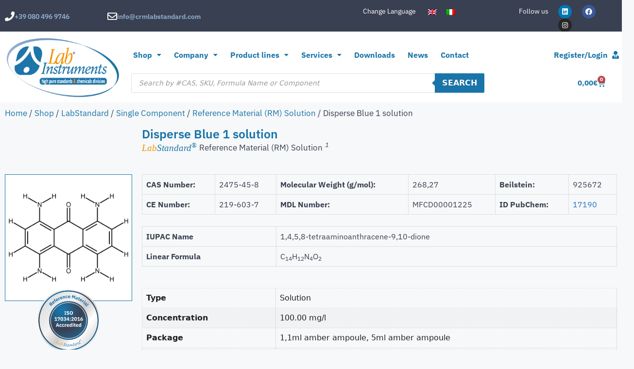

--- FILE ---
content_type: text/html; charset=UTF-8
request_url: https://www.crmlabstandard.com/en/shop/labstandard/single-component/rm-solution-en/2475-45-8-disperse-blue-1-solution-rm/
body_size: 51282
content:
<!DOCTYPE html>
<html lang="en-US">
<head>
	<meta charset="UTF-8">
					<script>document.documentElement.className = document.documentElement.className + ' yes-js js_active js'</script>
			<title>Disperse Blue 1 solution &#8211; CRM LABSTANDARD</title>
<meta name='robots' content='max-image-preview:large' />
<script id="cookieyes" type="text/javascript" src="https://cdn-cookieyes.com/client_data/07bb29a79a9e8d3eb9f169a0/script.js"></script><meta name="viewport" content="width=device-width, initial-scale=1"><link rel='dns-prefetch' href='//www.recaptcha.net' />
<link rel='dns-prefetch' href='//www.googletagmanager.com' />
<link rel="alternate" type="application/rss+xml" title="CRM LABSTANDARD &raquo; Feed" href="https://www.crmlabstandard.com/en/feed/" />
<link rel="alternate" type="application/rss+xml" title="CRM LABSTANDARD &raquo; Comments Feed" href="https://www.crmlabstandard.com/en/comments/feed/" />
<link rel="alternate" title="oEmbed (JSON)" type="application/json+oembed" href="https://www.crmlabstandard.com/en/wp-json/oembed/1.0/embed?url=https%3A%2F%2Fwww.crmlabstandard.com%2Fen%2Fshop%2Flabstandard%2Fsingle-component%2Frm-solution-en%2F2475-45-8-disperse-blue-1-solution-rm%2F" />
<link rel="alternate" title="oEmbed (XML)" type="text/xml+oembed" href="https://www.crmlabstandard.com/en/wp-json/oembed/1.0/embed?url=https%3A%2F%2Fwww.crmlabstandard.com%2Fen%2Fshop%2Flabstandard%2Fsingle-component%2Frm-solution-en%2F2475-45-8-disperse-blue-1-solution-rm%2F&#038;format=xml" />
<style id='wp-img-auto-sizes-contain-inline-css'>
img:is([sizes=auto i],[sizes^="auto," i]){contain-intrinsic-size:3000px 1500px}
/*# sourceURL=wp-img-auto-sizes-contain-inline-css */
</style>
<link rel='stylesheet' id='woocommerce-smart-coupons-available-coupons-block-css' href='https://www.crmlabstandard.com/wp-content/plugins/woocommerce-smart-coupons/blocks/build/style-woocommerce-smart-coupons-available-coupons-block.css?ver=9.0.1' media='all' />
<link rel='stylesheet' id='wp-components-css' href='https://www.crmlabstandard.com/wp-includes/css/dist/components/style.min.css?ver=6.9' media='all' />
<link rel='stylesheet' id='woocommerce-smart-coupons-send-coupon-form-block-css' href='https://www.crmlabstandard.com/wp-content/plugins/woocommerce-smart-coupons/blocks/build/style-woocommerce-smart-coupons-send-coupon-form-block.css?ver=9.0.1' media='all' />
<style id='wp-emoji-styles-inline-css'>

	img.wp-smiley, img.emoji {
		display: inline !important;
		border: none !important;
		box-shadow: none !important;
		height: 1em !important;
		width: 1em !important;
		margin: 0 0.07em !important;
		vertical-align: -0.1em !important;
		background: none !important;
		padding: 0 !important;
	}
/*# sourceURL=wp-emoji-styles-inline-css */
</style>
<link rel='stylesheet' id='jquery-selectBox-css' href='https://www.crmlabstandard.com/wp-content/plugins/yith-woocommerce-wishlist-premium/assets/css/jquery.selectBox.css?ver=1.2.0' media='all' />
<link rel='stylesheet' id='yith-wcwl-font-awesome-css' href='https://www.crmlabstandard.com/wp-content/plugins/yith-woocommerce-wishlist-premium/assets/css/font-awesome.css?ver=4.7.0' media='all' />
<link rel='stylesheet' id='woocommerce_prettyPhoto_css-css' href='//www.crmlabstandard.com/wp-content/plugins/woocommerce/assets/css/prettyPhoto.css?ver=3.1.6' media='all' />
<link rel='stylesheet' id='yith-wcwl-main-css' href='https://www.crmlabstandard.com/wp-content/plugins/yith-woocommerce-wishlist-premium/assets/css/style.css?ver=4.11.0' media='all' />
<style id='yith-wcwl-main-inline-css'>
 :root { --color-add-to-wishlist-background: rgb(25,117,169); --color-add-to-wishlist-text: #FFFFFF; --color-add-to-wishlist-border: rgb(25,117,169); --color-add-to-wishlist-background-hover: rgb(57,64,81); --color-add-to-wishlist-text-hover: #FFFFFF; --color-add-to-wishlist-border-hover: rgb(57,64,81); --rounded-corners-radius: 5px; --color-add-to-cart-background: #333333; --color-add-to-cart-text: #FFFFFF; --color-add-to-cart-border: #333333; --color-add-to-cart-background-hover: #4F4F4F; --color-add-to-cart-text-hover: #FFFFFF; --color-add-to-cart-border-hover: #4F4F4F; --add-to-cart-rounded-corners-radius: 16px; --color-button-style-1-background: #333333; --color-button-style-1-text: #FFFFFF; --color-button-style-1-border: #333333; --color-button-style-1-background-hover: #4F4F4F; --color-button-style-1-text-hover: #FFFFFF; --color-button-style-1-border-hover: #4F4F4F; --color-button-style-2-background: #333333; --color-button-style-2-text: #FFFFFF; --color-button-style-2-border: #333333; --color-button-style-2-background-hover: #4F4F4F; --color-button-style-2-text-hover: #FFFFFF; --color-button-style-2-border-hover: #4F4F4F; --color-wishlist-table-background: #FFFFFF; --color-wishlist-table-text: #6d6c6c; --color-wishlist-table-border: #FFFFFF; --color-headers-background: #F4F4F4; --color-share-button-color: #FFFFFF; --color-share-button-color-hover: #FFFFFF; --color-fb-button-background: #39599E; --color-fb-button-background-hover: #595A5A; --color-tw-button-background: #45AFE2; --color-tw-button-background-hover: #595A5A; --color-pr-button-background: #AB2E31; --color-pr-button-background-hover: #595A5A; --color-em-button-background: #FBB102; --color-em-button-background-hover: #595A5A; --color-wa-button-background: #00A901; --color-wa-button-background-hover: #595A5A; --feedback-duration: 3s; --modal-colors-overlay: #0000004d; --modal-colors-icon: #007565; --modal-colors-primary-button: #007565; --modal-colors-primary-button-hover: #007565; --modal-colors-primary-button-text: #fff; --modal-colors-primary-button-text-hover: #fff; --modal-colors-secondary-button: #e8e8e8; --modal-colors-secondary-button-hover: #d8d8d8; --modal-colors-secondary-button-text: #777; --modal-colors-secondary-button-text-hover: #777; --color-ask-an-estimate-background: #333333; --color-ask-an-estimate-text: #FFFFFF; --color-ask-an-estimate-border: #333333; --color-ask-an-estimate-background-hover: #4F4F4F; --color-ask-an-estimate-text-hover: #FFFFFF; --color-ask-an-estimate-border-hover: #4F4F4F; --ask-an-estimate-rounded-corners-radius: 16px; --tooltip-color-background: #333; --tooltip-color-text: #fff } 
 :root { --color-add-to-wishlist-background: rgb(25,117,169); --color-add-to-wishlist-text: #FFFFFF; --color-add-to-wishlist-border: rgb(25,117,169); --color-add-to-wishlist-background-hover: rgb(57,64,81); --color-add-to-wishlist-text-hover: #FFFFFF; --color-add-to-wishlist-border-hover: rgb(57,64,81); --rounded-corners-radius: 5px; --color-add-to-cart-background: #333333; --color-add-to-cart-text: #FFFFFF; --color-add-to-cart-border: #333333; --color-add-to-cart-background-hover: #4F4F4F; --color-add-to-cart-text-hover: #FFFFFF; --color-add-to-cart-border-hover: #4F4F4F; --add-to-cart-rounded-corners-radius: 16px; --color-button-style-1-background: #333333; --color-button-style-1-text: #FFFFFF; --color-button-style-1-border: #333333; --color-button-style-1-background-hover: #4F4F4F; --color-button-style-1-text-hover: #FFFFFF; --color-button-style-1-border-hover: #4F4F4F; --color-button-style-2-background: #333333; --color-button-style-2-text: #FFFFFF; --color-button-style-2-border: #333333; --color-button-style-2-background-hover: #4F4F4F; --color-button-style-2-text-hover: #FFFFFF; --color-button-style-2-border-hover: #4F4F4F; --color-wishlist-table-background: #FFFFFF; --color-wishlist-table-text: #6d6c6c; --color-wishlist-table-border: #FFFFFF; --color-headers-background: #F4F4F4; --color-share-button-color: #FFFFFF; --color-share-button-color-hover: #FFFFFF; --color-fb-button-background: #39599E; --color-fb-button-background-hover: #595A5A; --color-tw-button-background: #45AFE2; --color-tw-button-background-hover: #595A5A; --color-pr-button-background: #AB2E31; --color-pr-button-background-hover: #595A5A; --color-em-button-background: #FBB102; --color-em-button-background-hover: #595A5A; --color-wa-button-background: #00A901; --color-wa-button-background-hover: #595A5A; --feedback-duration: 3s; --modal-colors-overlay: #0000004d; --modal-colors-icon: #007565; --modal-colors-primary-button: #007565; --modal-colors-primary-button-hover: #007565; --modal-colors-primary-button-text: #fff; --modal-colors-primary-button-text-hover: #fff; --modal-colors-secondary-button: #e8e8e8; --modal-colors-secondary-button-hover: #d8d8d8; --modal-colors-secondary-button-text: #777; --modal-colors-secondary-button-text-hover: #777; --color-ask-an-estimate-background: #333333; --color-ask-an-estimate-text: #FFFFFF; --color-ask-an-estimate-border: #333333; --color-ask-an-estimate-background-hover: #4F4F4F; --color-ask-an-estimate-text-hover: #FFFFFF; --color-ask-an-estimate-border-hover: #4F4F4F; --ask-an-estimate-rounded-corners-radius: 16px; --tooltip-color-background: #333; --tooltip-color-text: #fff } 
/*# sourceURL=yith-wcwl-main-inline-css */
</style>
<style id='filebird-block-filebird-gallery-style-inline-css'>
ul.filebird-block-filebird-gallery{margin:auto!important;padding:0!important;width:100%}ul.filebird-block-filebird-gallery.layout-grid{display:grid;grid-gap:20px;align-items:stretch;grid-template-columns:repeat(var(--columns),1fr);justify-items:stretch}ul.filebird-block-filebird-gallery.layout-grid li img{border:1px solid #ccc;box-shadow:2px 2px 6px 0 rgba(0,0,0,.3);height:100%;max-width:100%;-o-object-fit:cover;object-fit:cover;width:100%}ul.filebird-block-filebird-gallery.layout-masonry{-moz-column-count:var(--columns);-moz-column-gap:var(--space);column-gap:var(--space);-moz-column-width:var(--min-width);columns:var(--min-width) var(--columns);display:block;overflow:auto}ul.filebird-block-filebird-gallery.layout-masonry li{margin-bottom:var(--space)}ul.filebird-block-filebird-gallery li{list-style:none}ul.filebird-block-filebird-gallery li figure{height:100%;margin:0;padding:0;position:relative;width:100%}ul.filebird-block-filebird-gallery li figure figcaption{background:linear-gradient(0deg,rgba(0,0,0,.7),rgba(0,0,0,.3) 70%,transparent);bottom:0;box-sizing:border-box;color:#fff;font-size:.8em;margin:0;max-height:100%;overflow:auto;padding:3em .77em .7em;position:absolute;text-align:center;width:100%;z-index:2}ul.filebird-block-filebird-gallery li figure figcaption a{color:inherit}.fb-block-hover-animation-zoomIn figure{overflow:hidden}.fb-block-hover-animation-zoomIn figure img{transform:scale(1);transition:.3s ease-in-out}.fb-block-hover-animation-zoomIn figure:hover img{transform:scale(1.3)}.fb-block-hover-animation-shine figure{overflow:hidden;position:relative}.fb-block-hover-animation-shine figure:before{background:linear-gradient(90deg,hsla(0,0%,100%,0) 0,hsla(0,0%,100%,.3));content:"";display:block;height:100%;left:-75%;position:absolute;top:0;transform:skewX(-25deg);width:50%;z-index:2}.fb-block-hover-animation-shine figure:hover:before{animation:shine .75s}@keyframes shine{to{left:125%}}.fb-block-hover-animation-opacity figure{overflow:hidden}.fb-block-hover-animation-opacity figure img{opacity:1;transition:.3s ease-in-out}.fb-block-hover-animation-opacity figure:hover img{opacity:.5}.fb-block-hover-animation-grayscale figure img{filter:grayscale(100%);transition:.3s ease-in-out}.fb-block-hover-animation-grayscale figure:hover img{filter:grayscale(0)}

/*# sourceURL=https://www.crmlabstandard.com/wp-content/plugins/filebird-pro/blocks/filebird-gallery/build/style-index.css */
</style>
<link rel='stylesheet' id='wxp_front_style-css' href='https://www.crmlabstandard.com/wp-content/plugins/wc-partial-shipment/assets/css/front.css?ver=6.9' media='all' />
<link rel='stylesheet' id='photoswipe-css' href='https://www.crmlabstandard.com/wp-content/plugins/woocommerce/assets/css/photoswipe/photoswipe.min.css?ver=10.4.3' media='all' />
<link rel='stylesheet' id='photoswipe-default-skin-css' href='https://www.crmlabstandard.com/wp-content/plugins/woocommerce/assets/css/photoswipe/default-skin/default-skin.min.css?ver=10.4.3' media='all' />
<link rel='stylesheet' id='woocommerce-layout-css' href='https://www.crmlabstandard.com/wp-content/plugins/woocommerce/assets/css/woocommerce-layout.css?ver=10.4.3' media='all' />
<link rel='stylesheet' id='woocommerce-smallscreen-css' href='https://www.crmlabstandard.com/wp-content/plugins/woocommerce/assets/css/woocommerce-smallscreen.css?ver=10.4.3' media='only screen and (max-width: 768px)' />
<link rel='stylesheet' id='woocommerce-general-css' href='https://www.crmlabstandard.com/wp-content/plugins/woocommerce/assets/css/woocommerce.css?ver=10.4.3' media='all' />
<style id='woocommerce-inline-inline-css'>
.woocommerce form .form-row .required { visibility: visible; }
/*# sourceURL=woocommerce-inline-inline-css */
</style>
<link rel='stylesheet' id='wpml-legacy-horizontal-list-0-css' href='https://www.crmlabstandard.com/wp-content/plugins/sitepress-multilingual-cms/templates/language-switchers/legacy-list-horizontal/style.min.css?ver=1' media='all' />
<link rel='stylesheet' id='cms-navigation-style-base-css' href='https://www.crmlabstandard.com/wp-content/plugins/wpml-cms-nav/res/css/cms-navigation-base.css?ver=1.5.6' media='screen' />
<link rel='stylesheet' id='cms-navigation-style-css' href='https://www.crmlabstandard.com/wp-content/plugins/wpml-cms-nav/res/css/cms-navigation.css?ver=1.5.6' media='screen' />
<link rel='stylesheet' id='yith_wcbm_badge_style-css' href='https://www.crmlabstandard.com/wp-content/plugins/yith-woocommerce-badge-management-premium/assets/css/frontend.css?ver=3.22.1' media='all' />
<style id='yith_wcbm_badge_style-inline-css'>
.yith-wcbm-badge.yith-wcbm-badge-css.yith-wcbm-badge-82487 {
				top: 5px; right: 5px; bottom: auto; left: auto;
				opacity: 100%;
				
				margin: 0px 0px 0px 0px;
				padding: 0px 1px 2px 3px;
				
			}.yith-wcbm-badge.yith-wcbm-badge-css.yith-wcbm-badge-262295 {
				top: 5px; right: 5px; bottom: auto; left: auto;
				opacity: 100%;
				
				margin: 0px 0px 0px 0px;
				padding: 0px 0px 0px 0px;
				
			}.yith-wcbm-badge.yith-wcbm-badge-text.yith-wcbm-badge-270547 {
				top: 0; left: 0; 
				opacity: 100%;
				
				margin: 0px 0px 0px 0px;
				padding: 0px 0px 0px 0px;
				background-color:#74c115; border-radius: 0px 0px 0px 0px; width:100px; height:50px;
			}.yith-wcbm-badge.yith-wcbm-badge-text.yith-wcbm-badge-270550 {
				top: 0; left: 0; 
				opacity: 100%;
				
				margin: 0px 0px 0px 0px;
				padding: 0px 0px 0px 0px;
				background-color:#74c115; border-radius: 0px 0px 0px 0px; width:100px; height:50px;
			}
/*# sourceURL=yith_wcbm_badge_style-inline-css */
</style>
<link rel='stylesheet' id='yith-gfont-open-sans-css' href='https://www.crmlabstandard.com/wp-content/plugins/yith-woocommerce-badge-management-premium/assets/fonts/open-sans/style.css?ver=3.22.1' media='all' />
<link rel='stylesheet' id='ywot_style-css' href='https://www.crmlabstandard.com/wp-content/plugins/yith-woocommerce-order-tracking-premium/assets/css/ywot_style.css?ver=2.43.0' media='all' />
<link rel='stylesheet' id='ywcrbp_product_frontend_style-css' href='https://www.crmlabstandard.com/wp-content/plugins/yith-woocommerce-role-based-prices-premium/assets/css/ywcrbp_product_frontend.css?ver=2.12.0' media='all' />
<style id='ywcrbp_product_frontend_style-inline-css'>
.ywcrbp-role-price-rule .role-price .discount-badge,
				.ywcrbp-role-prices-table .ywcrbp-role-prices-table__price_badge .discount-badge {
					background-color: #dcdcdc;
					color: #cca409;
				}
/*# sourceURL=ywcrbp_product_frontend_style-inline-css */
</style>
<link rel='stylesheet' id='dgwt-wcas-style-css' href='https://www.crmlabstandard.com/wp-content/plugins/ajax-search-for-woocommerce-premium/assets/css/style.min.css?ver=1.32.2' media='all' />
<link rel='stylesheet' id='generate-style-css' href='https://www.crmlabstandard.com/wp-content/themes/generatepress/assets/css/main.min.css?ver=3.6.1' media='all' />
<style id='generate-style-inline-css'>
body{background-color:#f7f8f9;color:#222222;}a{color:#1e73be;}a:hover, a:focus, a:active{color:#000000;}.grid-container{max-width:1300px;}.wp-block-group__inner-container{max-width:1300px;margin-left:auto;margin-right:auto;}.site-header .header-image{width:120px;}:root{--contrast:#222222;--contrast-2:#575760;--contrast-3:#b2b2be;--base:#f0f0f0;--base-2:#f7f8f9;--base-3:#ffffff;--accent:#1e73be;}:root .has-contrast-color{color:var(--contrast);}:root .has-contrast-background-color{background-color:var(--contrast);}:root .has-contrast-2-color{color:var(--contrast-2);}:root .has-contrast-2-background-color{background-color:var(--contrast-2);}:root .has-contrast-3-color{color:var(--contrast-3);}:root .has-contrast-3-background-color{background-color:var(--contrast-3);}:root .has-base-color{color:var(--base);}:root .has-base-background-color{background-color:var(--base);}:root .has-base-2-color{color:var(--base-2);}:root .has-base-2-background-color{background-color:var(--base-2);}:root .has-base-3-color{color:var(--base-3);}:root .has-base-3-background-color{background-color:var(--base-3);}:root .has-accent-color{color:var(--accent);}:root .has-accent-background-color{background-color:var(--accent);}body, button, input, select, textarea{font-family:-apple-system, system-ui, BlinkMacSystemFont, "Segoe UI", Helvetica, Arial, sans-serif, "Apple Color Emoji", "Segoe UI Emoji", "Segoe UI Symbol";}body{line-height:1.5;}.entry-content > [class*="wp-block-"]:not(:last-child):not(.wp-block-heading){margin-bottom:1.5em;}.main-navigation .main-nav ul ul li a{font-size:14px;}.sidebar .widget, .footer-widgets .widget{font-size:17px;}button:not(.menu-toggle),html input[type="button"],input[type="reset"],input[type="submit"],.button,.wp-block-button .wp-block-button__link{font-weight:bold;font-size:16px;}@media (max-width:768px){h1{font-size:31px;}h2{font-size:27px;}h3{font-size:24px;}h4{font-size:22px;}h5{font-size:19px;}}.top-bar{background-color:#636363;color:#ffffff;}.top-bar a{color:#ffffff;}.top-bar a:hover{color:#303030;}.site-header{background-color:#ffffff;}.site-header a{color:#1975a9;}.site-header a:hover{color:#394051;}.main-title a,.main-title a:hover{color:#222222;}.site-description{color:#757575;}.mobile-menu-control-wrapper .menu-toggle,.mobile-menu-control-wrapper .menu-toggle:hover,.mobile-menu-control-wrapper .menu-toggle:focus,.has-inline-mobile-toggle #site-navigation.toggled{background-color:rgba(0, 0, 0, 0.02);}.main-navigation,.main-navigation ul ul{background-color:#ffffff;}.main-navigation .main-nav ul li a, .main-navigation .menu-toggle, .main-navigation .menu-bar-items{color:#515151;}.main-navigation .main-nav ul li:not([class*="current-menu-"]):hover > a, .main-navigation .main-nav ul li:not([class*="current-menu-"]):focus > a, .main-navigation .main-nav ul li.sfHover:not([class*="current-menu-"]) > a, .main-navigation .menu-bar-item:hover > a, .main-navigation .menu-bar-item.sfHover > a{color:#7a8896;background-color:#ffffff;}button.menu-toggle:hover,button.menu-toggle:focus{color:#515151;}.main-navigation .main-nav ul li[class*="current-menu-"] > a{color:#7a8896;background-color:#ffffff;}.navigation-search input[type="search"],.navigation-search input[type="search"]:active, .navigation-search input[type="search"]:focus, .main-navigation .main-nav ul li.search-item.active > a, .main-navigation .menu-bar-items .search-item.active > a{color:#7a8896;background-color:#ffffff;}.main-navigation ul ul{background-color:#eaeaea;}.main-navigation .main-nav ul ul li a{color:#515151;}.main-navigation .main-nav ul ul li:not([class*="current-menu-"]):hover > a,.main-navigation .main-nav ul ul li:not([class*="current-menu-"]):focus > a, .main-navigation .main-nav ul ul li.sfHover:not([class*="current-menu-"]) > a{color:#7a8896;background-color:#eaeaea;}.main-navigation .main-nav ul ul li[class*="current-menu-"] > a{color:#7a8896;background-color:#eaeaea;}.separate-containers .inside-article, .separate-containers .comments-area, .separate-containers .page-header, .one-container .container, .separate-containers .paging-navigation, .inside-page-header{background-color:#ffffff;}.entry-title a{color:#222222;}.entry-title a:hover{color:#55555e;}.entry-meta{color:#595959;}.sidebar .widget{background-color:#ffffff;}.footer-widgets{background-color:#ffffff;}.footer-widgets .widget-title{color:#000000;}.site-info{color:#ffffff;background-color:#55555e;}.site-info a{color:#ffffff;}.site-info a:hover{color:#d3d3d3;}.footer-bar .widget_nav_menu .current-menu-item a{color:#d3d3d3;}input[type="text"],input[type="email"],input[type="url"],input[type="password"],input[type="search"],input[type="tel"],input[type="number"],textarea,select{color:#666666;background-color:#fafafa;border-color:#cccccc;}input[type="text"]:focus,input[type="email"]:focus,input[type="url"]:focus,input[type="password"]:focus,input[type="search"]:focus,input[type="tel"]:focus,input[type="number"]:focus,textarea:focus,select:focus{color:#666666;background-color:#ffffff;border-color:#bfbfbf;}button,html input[type="button"],input[type="reset"],input[type="submit"],a.button,a.wp-block-button__link:not(.has-background){color:#ffffff;background-color:#1975a9;}button:hover,html input[type="button"]:hover,input[type="reset"]:hover,input[type="submit"]:hover,a.button:hover,button:focus,html input[type="button"]:focus,input[type="reset"]:focus,input[type="submit"]:focus,a.button:focus,a.wp-block-button__link:not(.has-background):active,a.wp-block-button__link:not(.has-background):focus,a.wp-block-button__link:not(.has-background):hover{color:#ffffff;background-color:#394051;}a.generate-back-to-top{background-color:rgba( 0,0,0,0.4 );color:#ffffff;}a.generate-back-to-top:hover,a.generate-back-to-top:focus{background-color:rgba( 0,0,0,0.6 );color:#ffffff;}:root{--gp-search-modal-bg-color:var(--base-3);--gp-search-modal-text-color:var(--contrast);--gp-search-modal-overlay-bg-color:rgba(0,0,0,0.2);}@media (max-width: 768px){.main-navigation .menu-bar-item:hover > a, .main-navigation .menu-bar-item.sfHover > a{background:none;color:#515151;}}.nav-below-header .main-navigation .inside-navigation.grid-container, .nav-above-header .main-navigation .inside-navigation.grid-container{padding:0px 20px 0px 20px;}.site-main .wp-block-group__inner-container{padding:40px;}.separate-containers .paging-navigation{padding-top:20px;padding-bottom:20px;}.entry-content .alignwide, body:not(.no-sidebar) .entry-content .alignfull{margin-left:-40px;width:calc(100% + 80px);max-width:calc(100% + 80px);}.rtl .menu-item-has-children .dropdown-menu-toggle{padding-left:20px;}.rtl .main-navigation .main-nav ul li.menu-item-has-children > a{padding-right:20px;}@media (max-width:768px){.separate-containers .inside-article, .separate-containers .comments-area, .separate-containers .page-header, .separate-containers .paging-navigation, .one-container .site-content, .inside-page-header{padding:30px;}.site-main .wp-block-group__inner-container{padding:30px;}.inside-top-bar{padding-right:30px;padding-left:30px;}.inside-header{padding-right:30px;padding-left:30px;}.widget-area .widget{padding-top:30px;padding-right:30px;padding-bottom:30px;padding-left:30px;}.footer-widgets-container{padding-top:30px;padding-right:30px;padding-bottom:30px;padding-left:30px;}.inside-site-info{padding-right:30px;padding-left:30px;}.entry-content .alignwide, body:not(.no-sidebar) .entry-content .alignfull{margin-left:-30px;width:calc(100% + 60px);max-width:calc(100% + 60px);}.one-container .site-main .paging-navigation{margin-bottom:20px;}}/* End cached CSS */.is-right-sidebar{width:30%;}.is-left-sidebar{width:30%;}.site-content .content-area{width:70%;}@media (max-width: 768px){.main-navigation .menu-toggle,.sidebar-nav-mobile:not(#sticky-placeholder){display:block;}.main-navigation ul,.gen-sidebar-nav,.main-navigation:not(.slideout-navigation):not(.toggled) .main-nav > ul,.has-inline-mobile-toggle #site-navigation .inside-navigation > *:not(.navigation-search):not(.main-nav){display:none;}.nav-align-right .inside-navigation,.nav-align-center .inside-navigation{justify-content:space-between;}.has-inline-mobile-toggle .mobile-menu-control-wrapper{display:flex;flex-wrap:wrap;}.has-inline-mobile-toggle .inside-header{flex-direction:row;text-align:left;flex-wrap:wrap;}.has-inline-mobile-toggle .header-widget,.has-inline-mobile-toggle #site-navigation{flex-basis:100%;}.nav-float-left .has-inline-mobile-toggle #site-navigation{order:10;}}
.elementor-template-full-width .site-content{display:block;}
.dynamic-author-image-rounded{border-radius:100%;}.dynamic-featured-image, .dynamic-author-image{vertical-align:middle;}.one-container.blog .dynamic-content-template:not(:last-child), .one-container.archive .dynamic-content-template:not(:last-child){padding-bottom:0px;}.dynamic-entry-excerpt > p:last-child{margin-bottom:0px;}
/*# sourceURL=generate-style-inline-css */
</style>
<link rel='stylesheet' id='generate-child-css' href='https://www.crmlabstandard.com/wp-content/themes/generatepress_child/style.css?ver=1657653200' media='all' />
<link rel='stylesheet' id='e-animation-pulse-grow-css' href='https://www.crmlabstandard.com/wp-content/plugins/elementor/assets/lib/animations/styles/e-animation-pulse-grow.min.css?ver=3.34.1' media='all' />
<link rel='stylesheet' id='elementor-frontend-css' href='https://www.crmlabstandard.com/wp-content/plugins/elementor/assets/css/frontend.min.css?ver=3.34.1' media='all' />
<link rel='stylesheet' id='widget-icon-box-css' href='https://www.crmlabstandard.com/wp-content/plugins/elementor/assets/css/widget-icon-box.min.css?ver=3.34.1' media='all' />
<link rel='stylesheet' id='widget-social-icons-css' href='https://www.crmlabstandard.com/wp-content/plugins/elementor/assets/css/widget-social-icons.min.css?ver=3.34.1' media='all' />
<link rel='stylesheet' id='e-apple-webkit-css' href='https://www.crmlabstandard.com/wp-content/plugins/elementor/assets/css/conditionals/apple-webkit.min.css?ver=3.34.1' media='all' />
<link rel='stylesheet' id='widget-image-css' href='https://www.crmlabstandard.com/wp-content/plugins/elementor/assets/css/widget-image.min.css?ver=3.34.1' media='all' />
<link rel='stylesheet' id='widget-pp-icon-list-css' href='https://www.crmlabstandard.com/wp-content/plugins/powerpack-elements/assets/css/min/widget-icon-list.min.css?ver=2.12.14' media='all' />
<link rel='stylesheet' id='widget-woocommerce-menu-cart-css' href='https://www.crmlabstandard.com/wp-content/plugins/elementor-pro/assets/css/widget-woocommerce-menu-cart.min.css?ver=3.34.0' media='all' />
<link rel='stylesheet' id='widget-heading-css' href='https://www.crmlabstandard.com/wp-content/plugins/elementor/assets/css/widget-heading.min.css?ver=3.34.1' media='all' />
<link rel='stylesheet' id='widget-animated-headline-css' href='https://www.crmlabstandard.com/wp-content/plugins/elementor-pro/assets/css/widget-animated-headline.min.css?ver=3.34.0' media='all' />
<link rel='stylesheet' id='eael-general-css' href='https://www.crmlabstandard.com/wp-content/plugins/essential-addons-for-elementor-lite/assets/front-end/css/view/general.min.css?ver=6.5.7' media='all' />
<link rel='stylesheet' id='eael-262629-css' href='https://www.crmlabstandard.com/wp-content/uploads/essential-addons-elementor/eael-262629.css?ver=1765984061' media='all' />
<link rel='stylesheet' id='widget-pp-advanced-menu-css' href='https://www.crmlabstandard.com/wp-content/plugins/powerpack-elements/assets/css/min/widget-advanced-menu.min.css?ver=2.12.14' media='all' />
<link rel='stylesheet' id='widget-woocommerce-product-additional-information-css' href='https://www.crmlabstandard.com/wp-content/plugins/elementor-pro/assets/css/widget-woocommerce-product-additional-information.min.css?ver=3.34.0' media='all' />
<link rel='stylesheet' id='widget-woocommerce-product-price-css' href='https://www.crmlabstandard.com/wp-content/plugins/elementor-pro/assets/css/widget-woocommerce-product-price.min.css?ver=3.34.0' media='all' />
<link rel='stylesheet' id='widget-woocommerce-product-meta-css' href='https://www.crmlabstandard.com/wp-content/plugins/elementor-pro/assets/css/widget-woocommerce-product-meta.min.css?ver=3.34.0' media='all' />
<link rel='stylesheet' id='pp-woocommerce-css' href='https://www.crmlabstandard.com/wp-content/plugins/powerpack-elements/assets/css/min/pp-woocommerce.min.css?ver=2.12.14' media='all' />
<link rel='stylesheet' id='widget-spacer-css' href='https://www.crmlabstandard.com/wp-content/plugins/elementor/assets/css/widget-spacer.min.css?ver=3.34.1' media='all' />
<link rel='stylesheet' id='dashicons-css' href='https://www.crmlabstandard.com/wp-includes/css/dashicons.min.css?ver=6.9' media='all' />
<style id='dashicons-inline-css'>
[data-font="Dashicons"]:before {font-family: 'Dashicons' !important;content: attr(data-icon) !important;speak: none !important;font-weight: normal !important;font-variant: normal !important;text-transform: none !important;line-height: 1 !important;font-style: normal !important;-webkit-font-smoothing: antialiased !important;-moz-osx-font-smoothing: grayscale !important;}
/*# sourceURL=dashicons-inline-css */
</style>
<link rel='stylesheet' id='widget-divider-css' href='https://www.crmlabstandard.com/wp-content/plugins/elementor/assets/css/widget-divider.min.css?ver=3.34.1' media='all' />
<link rel='stylesheet' id='elementor-icons-css' href='https://www.crmlabstandard.com/wp-content/plugins/elementor/assets/lib/eicons/css/elementor-icons.min.css?ver=5.45.0' media='all' />
<style id='elementor-icons-inline-css'>

		.elementor-add-new-section .elementor-add-templately-promo-button{
            background-color: #5d4fff !important;
            background-image: url(https://www.crmlabstandard.com/wp-content/plugins/essential-addons-for-elementor-lite/assets/admin/images/templately/logo-icon.svg);
            background-repeat: no-repeat;
            background-position: center center;
            position: relative;
        }
        
		.elementor-add-new-section .elementor-add-templately-promo-button > i{
            height: 12px;
        }
        
        body .elementor-add-new-section .elementor-add-section-area-button {
            margin-left: 0;
        }

		.elementor-add-new-section .elementor-add-templately-promo-button{
            background-color: #5d4fff !important;
            background-image: url(https://www.crmlabstandard.com/wp-content/plugins/essential-addons-for-elementor-lite/assets/admin/images/templately/logo-icon.svg);
            background-repeat: no-repeat;
            background-position: center center;
            position: relative;
        }
        
		.elementor-add-new-section .elementor-add-templately-promo-button > i{
            height: 12px;
        }
        
        body .elementor-add-new-section .elementor-add-section-area-button {
            margin-left: 0;
        }
/*# sourceURL=elementor-icons-inline-css */
</style>
<link rel='stylesheet' id='elementor-post-5-css' href='https://www.crmlabstandard.com/wp-content/uploads/elementor/css/post-5.css?ver=1768701219' media='all' />
<link rel='stylesheet' id='filebird-elementor-frontend-css' href='https://www.crmlabstandard.com/wp-content/plugins/filebird-pro/includes/PageBuilders/Elementor/assets/css/frontend.css?ver=6.5.2' media='all' />
<link rel='stylesheet' id='uael-frontend-css' href='https://www.crmlabstandard.com/wp-content/plugins/ultimate-elementor/assets/min-css/uael-frontend.min.css?ver=1.39.7' media='all' />
<link rel='stylesheet' id='uael-teammember-social-icons-css' href='https://www.crmlabstandard.com/wp-content/plugins/elementor/assets/css/widget-social-icons.min.css?ver=3.24.0' media='all' />
<link rel='stylesheet' id='uael-social-share-icons-brands-css' href='https://www.crmlabstandard.com/wp-content/plugins/elementor/assets/lib/font-awesome/css/brands.css?ver=5.15.3' media='all' />
<link rel='stylesheet' id='uael-social-share-icons-fontawesome-css' href='https://www.crmlabstandard.com/wp-content/plugins/elementor/assets/lib/font-awesome/css/fontawesome.css?ver=5.15.3' media='all' />
<link rel='stylesheet' id='uael-nav-menu-icons-css' href='https://www.crmlabstandard.com/wp-content/plugins/elementor/assets/lib/font-awesome/css/solid.css?ver=5.15.3' media='all' />
<link rel='stylesheet' id='font-awesome-5-all-css' href='https://www.crmlabstandard.com/wp-content/plugins/elementor/assets/lib/font-awesome/css/all.min.css?ver=3.34.1' media='all' />
<link rel='stylesheet' id='font-awesome-4-shim-css' href='https://www.crmlabstandard.com/wp-content/plugins/elementor/assets/lib/font-awesome/css/v4-shims.min.css?ver=3.34.1' media='all' />
<link rel='stylesheet' id='pp-extensions-css' href='https://www.crmlabstandard.com/wp-content/plugins/powerpack-elements/assets/css/min/extensions.min.css?ver=2.12.14' media='all' />
<link rel='stylesheet' id='elementor-post-4162-css' href='https://www.crmlabstandard.com/wp-content/uploads/elementor/css/post-4162.css?ver=1768701242' media='all' />
<link rel='stylesheet' id='elementor-post-4034-css' href='https://www.crmlabstandard.com/wp-content/uploads/elementor/css/post-4034.css?ver=1768701243' media='all' />
<link rel='stylesheet' id='elementor-post-262629-css' href='https://www.crmlabstandard.com/wp-content/uploads/elementor/css/post-262629.css?ver=1768701280' media='all' />
<link rel='stylesheet' id='flexible-shipping-free-shipping-css' href='https://www.crmlabstandard.com/wp-content/plugins/flexible-shipping/assets/dist/css/free-shipping.css?ver=6.5.3.2' media='all' />
<link rel='stylesheet' id='yith_ywraq_frontend-css' href='https://www.crmlabstandard.com/wp-content/plugins/yith-woocommerce-request-a-quote-premium/assets/css/ywraq-frontend.css?ver=4.39.0' media='all' />
<style id='yith_ywraq_frontend-inline-css'>
:root {
		--ywraq_layout_button_bg_color: rgb(25,117,169);
		--ywraq_layout_button_bg_color_hover: rgb(57,64,81);
		--ywraq_layout_button_border_color: rgb(25,117,169);
		--ywraq_layout_button_border_color_hover: rgb(25,117,169);
		--ywraq_layout_button_color: #ffffff;
		--ywraq_layout_button_color_hover: #ffffff;
		
		--ywraq_checkout_button_bg_color: rgb(25,117,169);
		--ywraq_checkout_button_bg_color_hover: rgb(57,64,81);
		--ywraq_checkout_button_border_color: ;
		--ywraq_checkout_button_border_color_hover: ;
		--ywraq_checkout_button_color: #ffffff;
		--ywraq_checkout_button_color_hover: #ffffff;
		
		--ywraq_accept_button_bg_color: rgb(25,117,169);
		--ywraq_accept_button_bg_color_hover: rgb(57,64,81);
		--ywraq_accept_button_border_color: ;
		--ywraq_accept_button_border_color_hover: ;
		--ywraq_accept_button_color: #ffffff;
		--ywraq_accept_button_color_hover: #ffffff;
		
		--ywraq_reject_button_bg_color: transparent;
		--ywraq_reject_button_bg_color_hover: #CC2B2B;
		--ywraq_reject_button_border_color: #CC2B2B;
		--ywraq_reject_button_border_color_hover: #CC2B2B;
		--ywraq_reject_button_color: #CC2B2B;
		--ywraq_reject_button_color_hover: #ffffff;
		}		
.woocommerce.single-product button.single_add_to_cart_button.button {margin-right: 5px;}
	.woocommerce.single-product .product .yith-ywraq-add-to-quote {display: inline-block; vertical-align: middle;margin-top: 5px;}
	
/*# sourceURL=yith_ywraq_frontend-inline-css */
</style>
<link rel='stylesheet' id='generate-blog-images-css' href='https://www.crmlabstandard.com/wp-content/plugins/gp-premium/blog/functions/css/featured-images.min.css?ver=2.5.5' media='all' />
<link rel='stylesheet' id='generate-woocommerce-css' href='https://www.crmlabstandard.com/wp-content/plugins/gp-premium/woocommerce/functions/css/woocommerce.min.css?ver=2.5.5' media='all' />
<style id='generate-woocommerce-inline-css'>
.woocommerce ul.products li.product .woocommerce-LoopProduct-link h2, .woocommerce ul.products li.product .woocommerce-loop-category__title{font-weight:normal;text-transform:none;font-size:20px;}.woocommerce .up-sells ul.products li.product .woocommerce-LoopProduct-link h2, .woocommerce .cross-sells ul.products li.product .woocommerce-LoopProduct-link h2, .woocommerce .related ul.products li.product .woocommerce-LoopProduct-link h2{font-size:20px;}.woocommerce #respond input#submit, .woocommerce a.button, .woocommerce button.button, .woocommerce input.button, .wc-block-components-button{color:#ffffff;background-color:#1975a9;text-decoration:none;font-weight:bold;text-transform:none;font-size:16px;}.woocommerce #respond input#submit:hover, .woocommerce a.button:hover, .woocommerce button.button:hover, .woocommerce input.button:hover, .wc-block-components-button:hover{color:#ffffff;background-color:#394051;}.woocommerce #respond input#submit.alt, .woocommerce a.button.alt, .woocommerce button.button.alt, .woocommerce input.button.alt, .woocommerce #respond input#submit.alt.disabled, .woocommerce #respond input#submit.alt.disabled:hover, .woocommerce #respond input#submit.alt:disabled, .woocommerce #respond input#submit.alt:disabled:hover, .woocommerce #respond input#submit.alt:disabled[disabled], .woocommerce #respond input#submit.alt:disabled[disabled]:hover, .woocommerce a.button.alt.disabled, .woocommerce a.button.alt.disabled:hover, .woocommerce a.button.alt:disabled, .woocommerce a.button.alt:disabled:hover, .woocommerce a.button.alt:disabled[disabled], .woocommerce a.button.alt:disabled[disabled]:hover, .woocommerce button.button.alt.disabled, .woocommerce button.button.alt.disabled:hover, .woocommerce button.button.alt:disabled, .woocommerce button.button.alt:disabled:hover, .woocommerce button.button.alt:disabled[disabled], .woocommerce button.button.alt:disabled[disabled]:hover, .woocommerce input.button.alt.disabled, .woocommerce input.button.alt.disabled:hover, .woocommerce input.button.alt:disabled, .woocommerce input.button.alt:disabled:hover, .woocommerce input.button.alt:disabled[disabled], .woocommerce input.button.alt:disabled[disabled]:hover{color:#ffffff;background-color:#1e73be;}.woocommerce #respond input#submit.alt:hover, .woocommerce a.button.alt:hover, .woocommerce button.button.alt:hover, .woocommerce input.button.alt:hover{color:#ffffff;background-color:#377fbf;}button.wc-block-components-panel__button{font-size:inherit;}.woocommerce .star-rating span:before, .woocommerce p.stars:hover a::before{color:#ffa200;}.woocommerce span.onsale{background-color:#222222;color:#ffffff;}.woocommerce ul.products li.product .price, .woocommerce div.product p.price{color:#222222;}.woocommerce div.product .woocommerce-tabs ul.tabs li a{color:#222222;}.woocommerce div.product .woocommerce-tabs ul.tabs li a:hover, .woocommerce div.product .woocommerce-tabs ul.tabs li.active a{color:#1e73be;}.woocommerce-message{background-color:#0b9444;color:#ffffff;}div.woocommerce-message a.button, div.woocommerce-message a.button:focus, div.woocommerce-message a.button:hover, div.woocommerce-message a, div.woocommerce-message a:focus, div.woocommerce-message a:hover{color:#ffffff;}.woocommerce-info{background-color:#1e73be;color:#ffffff;}div.woocommerce-info a.button, div.woocommerce-info a.button:focus, div.woocommerce-info a.button:hover, div.woocommerce-info a, div.woocommerce-info a:focus, div.woocommerce-info a:hover{color:#ffffff;}.woocommerce-error{background-color:#e8626d;color:#ffffff;}div.woocommerce-error a.button, div.woocommerce-error a.button:focus, div.woocommerce-error a.button:hover, div.woocommerce-error a, div.woocommerce-error a:focus, div.woocommerce-error a:hover{color:#ffffff;}.woocommerce-product-details__short-description{color:#222222;}#wc-mini-cart{background-color:#ffffff;color:#000000;}#wc-mini-cart a:not(.button), #wc-mini-cart a.remove{color:#000000;}#wc-mini-cart .button{color:#ffffff;}#wc-mini-cart .button:hover, #wc-mini-cart .button:focus, #wc-mini-cart .button:active{color:#ffffff;}.woocommerce #content div.product div.images, .woocommerce div.product div.images, .woocommerce-page #content div.product div.images, .woocommerce-page div.product div.images{width:50%;}.add-to-cart-panel{background-color:#ffffff;color:#000000;}.add-to-cart-panel a:not(.button){color:#000000;}.woocommerce .widget_price_filter .price_slider_wrapper .ui-widget-content{background-color:#dddddd;}.woocommerce .widget_price_filter .ui-slider .ui-slider-range, .woocommerce .widget_price_filter .ui-slider .ui-slider-handle{background-color:#666666;}.woocommerce-MyAccount-navigation li.is-active a:after, a.button.wc-forward:after{display:none;}#payment .payment_methods>.wc_payment_method>label:before{font-family:WooCommerce;content:"\e039";}#payment .payment_methods li.wc_payment_method>input[type=radio]:first-child:checked+label:before{content:"\e03c";}.woocommerce-ordering:after{font-family:WooCommerce;content:"\e00f";}.wc-columns-container .products, .woocommerce .related ul.products, .woocommerce .up-sells ul.products{grid-gap:50px;}@media (max-width: 1024px){.woocommerce .wc-columns-container.wc-tablet-columns-2 .products{-ms-grid-columns:(1fr)[2];grid-template-columns:repeat(2, 1fr);}.wc-related-upsell-tablet-columns-2 .related ul.products, .wc-related-upsell-tablet-columns-2 .up-sells ul.products{-ms-grid-columns:(1fr)[2];grid-template-columns:repeat(2, 1fr);}}@media (max-width:768px){.add-to-cart-panel .continue-shopping{background-color:#ffffff;}.woocommerce #content div.product div.images,.woocommerce div.product div.images,.woocommerce-page #content div.product div.images,.woocommerce-page div.product div.images{width:100%;}}@media (max-width: 768px){nav.toggled .main-nav li.wc-menu-item{display:none !important;}.mobile-bar-items.wc-mobile-cart-items{z-index:1;}}
/*# sourceURL=generate-woocommerce-inline-css */
</style>
<link rel='stylesheet' id='generate-woocommerce-mobile-css' href='https://www.crmlabstandard.com/wp-content/plugins/gp-premium/woocommerce/functions/css/woocommerce-mobile.min.css?ver=2.5.5' media='(max-width:768px)' />
<link rel='stylesheet' id='bdt-uikit-css' href='https://www.crmlabstandard.com/wp-content/plugins/bdthemes-element-pack/assets/css/bdt-uikit.css?ver=3.21.7' media='all' />
<link rel='stylesheet' id='ep-helper-css' href='https://www.crmlabstandard.com/wp-content/plugins/bdthemes-element-pack/assets/css/ep-helper.css?ver=9.0.5' media='all' />
<link rel='stylesheet' id='elementor-gf-local-ibmplexsans-css' href='https://www.crmlabstandard.com/wp-content/uploads/elementor/google-fonts/css/ibmplexsans.css?ver=1742496086' media='all' />
<link rel='stylesheet' id='elementor-gf-local-notosanssc-css' href='https://www.crmlabstandard.com/wp-content/uploads/elementor/google-fonts/css/notosanssc.css?ver=1742496275' media='all' />
<link rel='stylesheet' id='elementor-icons-shared-0-css' href='https://www.crmlabstandard.com/wp-content/plugins/elementor/assets/lib/font-awesome/css/fontawesome.min.css?ver=5.15.3' media='all' />
<link rel='stylesheet' id='elementor-icons-fa-solid-css' href='https://www.crmlabstandard.com/wp-content/plugins/elementor/assets/lib/font-awesome/css/solid.min.css?ver=5.15.3' media='all' />
<link rel='stylesheet' id='elementor-icons-fa-regular-css' href='https://www.crmlabstandard.com/wp-content/plugins/elementor/assets/lib/font-awesome/css/regular.min.css?ver=5.15.3' media='all' />
<link rel='stylesheet' id='elementor-icons-fa-brands-css' href='https://www.crmlabstandard.com/wp-content/plugins/elementor/assets/lib/font-awesome/css/brands.min.css?ver=5.15.3' media='all' />
<script id="jquery-core-js-extra">
var pp = {"ajax_url":"https://www.crmlabstandard.com/wp-admin/admin-ajax.php"};
//# sourceURL=jquery-core-js-extra
</script>
<script src="https://www.crmlabstandard.com/wp-includes/js/jquery/jquery.min.js?ver=3.7.1" id="jquery-core-js"></script>
<script src="https://www.crmlabstandard.com/wp-includes/js/jquery/jquery-migrate.min.js?ver=3.4.1" id="jquery-migrate-js"></script>
<script src="https://www.crmlabstandard.com/wp-content/plugins/woocommerce/assets/js/jquery-blockui/jquery.blockUI.min.js?ver=2.7.0-wc.10.4.3" id="wc-jquery-blockui-js" defer data-wp-strategy="defer"></script>
<script id="wc-add-to-cart-js-extra">
var wc_add_to_cart_params = {"ajax_url":"/wp-admin/admin-ajax.php?lang=en","wc_ajax_url":"/en/?wc-ajax=%%endpoint%%","i18n_view_cart":"View cart","cart_url":"https://www.crmlabstandard.com/en/cart/","is_cart":"","cart_redirect_after_add":"no"};
//# sourceURL=wc-add-to-cart-js-extra
</script>
<script src="https://www.crmlabstandard.com/wp-content/plugins/woocommerce/assets/js/frontend/add-to-cart.min.js?ver=10.4.3" id="wc-add-to-cart-js" defer data-wp-strategy="defer"></script>
<script src="https://www.crmlabstandard.com/wp-content/plugins/woocommerce/assets/js/zoom/jquery.zoom.min.js?ver=1.7.21-wc.10.4.3" id="wc-zoom-js" defer data-wp-strategy="defer"></script>
<script src="https://www.crmlabstandard.com/wp-content/plugins/woocommerce/assets/js/flexslider/jquery.flexslider.min.js?ver=2.7.2-wc.10.4.3" id="wc-flexslider-js" defer data-wp-strategy="defer"></script>
<script src="https://www.crmlabstandard.com/wp-content/plugins/woocommerce/assets/js/photoswipe/photoswipe.min.js?ver=4.1.1-wc.10.4.3" id="wc-photoswipe-js" defer data-wp-strategy="defer"></script>
<script src="https://www.crmlabstandard.com/wp-content/plugins/woocommerce/assets/js/photoswipe/photoswipe-ui-default.min.js?ver=4.1.1-wc.10.4.3" id="wc-photoswipe-ui-default-js" defer data-wp-strategy="defer"></script>
<script id="wc-single-product-js-extra">
var wc_single_product_params = {"i18n_required_rating_text":"Please select a rating","i18n_rating_options":["1 of 5 stars","2 of 5 stars","3 of 5 stars","4 of 5 stars","5 of 5 stars"],"i18n_product_gallery_trigger_text":"View full-screen image gallery","review_rating_required":"yes","flexslider":{"rtl":false,"animation":"slide","smoothHeight":true,"directionNav":false,"controlNav":"thumbnails","slideshow":false,"animationSpeed":500,"animationLoop":false,"allowOneSlide":false},"zoom_enabled":"1","zoom_options":[],"photoswipe_enabled":"1","photoswipe_options":{"shareEl":false,"closeOnScroll":false,"history":false,"hideAnimationDuration":0,"showAnimationDuration":0},"flexslider_enabled":"1"};
//# sourceURL=wc-single-product-js-extra
</script>
<script src="https://www.crmlabstandard.com/wp-content/plugins/woocommerce/assets/js/frontend/single-product.min.js?ver=10.4.3" id="wc-single-product-js" defer data-wp-strategy="defer"></script>
<script src="https://www.crmlabstandard.com/wp-content/plugins/woocommerce/assets/js/js-cookie/js.cookie.min.js?ver=2.1.4-wc.10.4.3" id="wc-js-cookie-js" defer data-wp-strategy="defer"></script>
<script id="woocommerce-js-extra">
var woocommerce_params = {"ajax_url":"/wp-admin/admin-ajax.php?lang=en","wc_ajax_url":"/en/?wc-ajax=%%endpoint%%","i18n_password_show":"Show password","i18n_password_hide":"Hide password"};
//# sourceURL=woocommerce-js-extra
</script>
<script src="https://www.crmlabstandard.com/wp-content/plugins/woocommerce/assets/js/frontend/woocommerce.min.js?ver=10.4.3" id="woocommerce-js" defer data-wp-strategy="defer"></script>
<script src="https://www.recaptcha.net/recaptcha/api.js?render=explicit&amp;hl=it&amp;ver=6.5.7" id="eael-recaptcha-js"></script>
<script src="https://www.crmlabstandard.com/wp-content/plugins/elementor/assets/lib/font-awesome/js/v4-shims.min.js?ver=3.34.1" id="font-awesome-4-shim-js"></script>
<script id="wpml-browser-redirect-js-extra">
var wpml_browser_redirect_params = {"pageLanguage":"en","languageUrls":{"en_us":"https://www.crmlabstandard.com/en/shop/labstandard/single-component/rm-solution-en/2475-45-8-disperse-blue-1-solution-rm/","en":"https://www.crmlabstandard.com/en/shop/labstandard/single-component/rm-solution-en/2475-45-8-disperse-blue-1-solution-rm/","us":"https://www.crmlabstandard.com/en/shop/labstandard/single-component/rm-solution-en/2475-45-8-disperse-blue-1-solution-rm/","it_it":"https://www.crmlabstandard.com/shop/labstandard/single-component/rm-solution/2475-45-8-disperse-blue-1-solution-rm/","it":"https://www.crmlabstandard.com/shop/labstandard/single-component/rm-solution/2475-45-8-disperse-blue-1-solution-rm/"},"cookie":{"name":"_icl_visitor_lang_js","domain":"www.crmlabstandard.com","path":"/","expiration":24}};
//# sourceURL=wpml-browser-redirect-js-extra
</script>
<script src="https://www.crmlabstandard.com/wp-content/plugins/sitepress-multilingual-cms/dist/js/browser-redirect/app.js?ver=486900" id="wpml-browser-redirect-js"></script>

<!-- Google tag (gtag.js) snippet added by Site Kit -->
<!-- Google Analytics snippet added by Site Kit -->
<script src="https://www.googletagmanager.com/gtag/js?id=G-VHWSJ3XRBB" id="google_gtagjs-js" async></script>
<script id="google_gtagjs-js-after">
window.dataLayer = window.dataLayer || [];function gtag(){dataLayer.push(arguments);}
gtag("set","linker",{"domains":["www.crmlabstandard.com"]});
gtag("js", new Date());
gtag("set", "developer_id.dZTNiMT", true);
gtag("config", "G-VHWSJ3XRBB");
//# sourceURL=google_gtagjs-js-after
</script>
<link rel="https://api.w.org/" href="https://www.crmlabstandard.com/en/wp-json/" /><link rel="alternate" title="JSON" type="application/json" href="https://www.crmlabstandard.com/en/wp-json/wp/v2/product/95473" /><link rel="EditURI" type="application/rsd+xml" title="RSD" href="https://www.crmlabstandard.com/xmlrpc.php?rsd" />
<meta name="generator" content="WordPress 6.9" />
<meta name="generator" content="WooCommerce 10.4.3" />
<link rel="canonical" href="https://www.crmlabstandard.com/en/shop/labstandard/single-component/rm-solution-en/2475-45-8-disperse-blue-1-solution-rm/" />
<link rel='shortlink' href='https://www.crmlabstandard.com/en/?p=95473' />
<meta name="generator" content="WPML ver:4.8.6 stt:1,27;" />
<meta name="generator" content="Site Kit by Google 1.170.0" />		<style>
			.dgwt-wcas-ico-magnifier,.dgwt-wcas-ico-magnifier-handler{max-width:20px}.dgwt-wcas-search-wrapp .dgwt-wcas-sf-wrapp .dgwt-wcas-search-submit::before{border-color:transparent #1975a9}.dgwt-wcas-search-wrapp .dgwt-wcas-sf-wrapp .dgwt-wcas-search-submit:hover::before,.dgwt-wcas-search-wrapp .dgwt-wcas-sf-wrapp .dgwt-wcas-search-submit:focus::before{border-right-color:#1975a9}.dgwt-wcas-search-wrapp .dgwt-wcas-sf-wrapp .dgwt-wcas-search-submit,.dgwt-wcas-om-bar .dgwt-wcas-om-return{background-color:#1975a9;color:#fff}.dgwt-wcas-search-wrapp .dgwt-wcas-ico-magnifier,.dgwt-wcas-search-wrapp .dgwt-wcas-sf-wrapp .dgwt-wcas-search-submit svg path,.dgwt-wcas-om-bar .dgwt-wcas-om-return svg path{fill:#fff}		</style>
			<noscript><style>.woocommerce-product-gallery{ opacity: 1 !important; }</style></noscript>
	<meta name="google-site-verification" content="byhWz1Sb6y7XPdfrQRR-J7J67R6BQFLgfPwpz81E4Ho"><meta name="generator" content="Elementor 3.34.1; features: additional_custom_breakpoints; settings: css_print_method-external, google_font-enabled, font_display-auto">
			<style>
				.e-con.e-parent:nth-of-type(n+4):not(.e-lazyloaded):not(.e-no-lazyload),
				.e-con.e-parent:nth-of-type(n+4):not(.e-lazyloaded):not(.e-no-lazyload) * {
					background-image: none !important;
				}
				@media screen and (max-height: 1024px) {
					.e-con.e-parent:nth-of-type(n+3):not(.e-lazyloaded):not(.e-no-lazyload),
					.e-con.e-parent:nth-of-type(n+3):not(.e-lazyloaded):not(.e-no-lazyload) * {
						background-image: none !important;
					}
				}
				@media screen and (max-height: 640px) {
					.e-con.e-parent:nth-of-type(n+2):not(.e-lazyloaded):not(.e-no-lazyload),
					.e-con.e-parent:nth-of-type(n+2):not(.e-lazyloaded):not(.e-no-lazyload) * {
						background-image: none !important;
					}
				}
			</style>
			
<!-- Google Tag Manager snippet added by Site Kit -->
<script>
			( function( w, d, s, l, i ) {
				w[l] = w[l] || [];
				w[l].push( {'gtm.start': new Date().getTime(), event: 'gtm.js'} );
				var f = d.getElementsByTagName( s )[0],
					j = d.createElement( s ), dl = l != 'dataLayer' ? '&l=' + l : '';
				j.async = true;
				j.src = 'https://www.googletagmanager.com/gtm.js?id=' + i + dl;
				f.parentNode.insertBefore( j, f );
			} )( window, document, 'script', 'dataLayer', 'GTM-PBXRJGG' );
			
</script>

<!-- End Google Tag Manager snippet added by Site Kit -->
<style class='wp-fonts-local'>
@font-face{font-family:times-new-roman;font-style:normal;font-weight:400;font-display:fallback;src:url('https://www.crmlabstandard.com/wp-content/uploads/useanyfont/1255Times-New-Roman.woff2') format('woff2');}
</style>
<link rel="icon" href="https://www.crmlabstandard.com/wp-content/uploads/2021/08/cropped-favicon-32x32.png" sizes="32x32" />
<link rel="icon" href="https://www.crmlabstandard.com/wp-content/uploads/2021/08/cropped-favicon-192x192.png" sizes="192x192" />
<link rel="apple-touch-icon" href="https://www.crmlabstandard.com/wp-content/uploads/2021/08/cropped-favicon-180x180.png" />
<meta name="msapplication-TileImage" content="https://www.crmlabstandard.com/wp-content/uploads/2021/08/cropped-favicon-270x270.png" />
		<style id="wp-custom-css">
			@media (max-width: 767px) {
    .desktop-only {
        display: none;
    }
}

@media (min-width: 768px) {
    .mobile-only {
        display: none;
    }
}

/*TEMP - HIDE PRICES*/

/* Cart widget */
/*
.woocommerce-mini-cart__total {
	display: none;
}

.product-price, .product-subtotal {
	display: none !important;
}


.product-total *, th.product-total {
	display: none;
}

.elementor-menu-cart__toggle {
    display: none;
}

.woocommerce-cart .cart-collaterals .cart_totals table td{
	display: none !important;
}

.checkout-button{
	display: none !important;
}

*/

/* Orange and blue text + cyan link on blue bg*/

.thisIsOrange {
	color: #F39200;
}

.thisIsBlue {
	color: #1975A9;
}

.elementor-widget-heading .elementor-heading-title[class*=elementor-size-]>a:hover {
    color: #394051 !important;
}

.thisIsBlueLink:hover {
	color: #394051;
}

.thisIsOrangeTNR {
	color: #F39200;
	font-family: "Times New Roman";
	font-style: italic;
}

.thisIsBlueTNR {
	color: #1975A9;
  font-family: "Times New Roman";
	font-style: italic;
}

.thisFontIsTNR {
  font-family: "Times New Roman";
	font-style: italic;
	font-weight: 400;
}

.cyanLinkOnBlueBg {
	color: #94B0D2;
}

.cyanLinkOnBlueBg:hover {
	color: #FFFFFF;
}

.thisIs17{
	font-size: 17px;
}

.thisIs19{
	font-size: 17px;
}


/*WOOCOMMERCE*/

#add_payment_method table.cart img, .woocommerce-cart table.cart img, .woocommerce-checkout table.cart img{
    width: 256px;
}


.woocommerce div.product p.price, .woocommerce div.product span.price {
    color: #1975A9 !important;
}

.woocommerce .quantity .qty {
    width: 5em;
}


.woocommerce #respond input#submit, .woocommerce a.button, .woocommerce button.button, .woocommerce input.button {
    color: #ffffff;
    background-color: #1975a9;
}

.woocommerce #respond input#submit:hover, .woocommerce a.button:hover, .woocommerce button.button:hover, .woocommerce input.button:hover {
    background-color: #394051;
    text-decoration: none;
    background-image: none;
    color: #ffffff;
}






.woocommerce-notices-wrapper {
    max-width: 1300px;
    margin-left: auto;
    margin-right: auto;
}
.woocommerce-notices-wrapper .woocommerce-message {
    padding: 0;
    display: flex;
    align-items: center;
	  flex-direction: row;
    flex-wrap: wrap;
	  padding-left: 10px;
}

.woocommerce-notices-wrapper .woocommerce-message .button.wc-forward {
    order: 2;
    padding: 20px;
    margin-left: auto;
}

.woocommerce-error::before, .woocommerce-info::before, .woocommerce-message::before {
    position: unset;
	  padding-right: 10px;
    padding-left: 10px;
}

.woocommerce-notices-wrapper .woocommerce-message .button.wc-forward {
    padding: 15px;
	  color: #94B0D2;
	  font-weight: bold;
}

.woocommerce-notices-wrapper .woocommerce-message .button.wc-forward:hover {
	  color: #FFFFFF;
}

.woocommerce-message {
    background-color: #394051;
}

.button{
	border-radius: 3px !important;
}

.woocommerce #content table.cart td.actions .input-text, .woocommerce table.cart td.actions .input-text, .woocommerce-page #content table.cart td.actions .input-text, .woocommerce-page table.cart td.actions .input-text {
    width: 250px;
}

/* PRODUCT META FONT SIZE (SKU + CAT)*/
.product_meta {
    font-size: 100%;
}
.sku{
	font-weight: 600;
}


/* PRODUCTS ARCHIVE / LIST */

.elementor-widget-uael-woo-products .uael-woocommerce .uael-woo-product-category {
    font-weight: 300 !important;
	  text-decoration: underline;
}

.uael-woo-product-wrapper {
    display: flex;
    height: 100%;
    flex-direction: column;
    justify-content: space-between;
}

.uael-woocommerce .uael-woo-products-summary-wrap .button {
    padding: 10px 20px;
}


/* PRODUCTS SEARCH*/

.uael-woo-products-description > p{
	margin-bottom: 0px;
}

/* SX MENU - VOCI IN GRASSETTO */

/* ITA*/
li.menu-item-82936, li.menu-item-222271, li.menu-item-222272, li.menu-item-222273, li.menu-item-385, li.menu-item-3619, li.menu-item-3620, li.menu-item-3621, li.menu-item-222233, li.menu-item-222245, li.menu-item-222246, li.menu-item-222223, li.menu-item-222224, li.menu-item-222232, li.menu-item-270210{
	font-weight: 500 !important;
}

li.menu-item-82936 a, li.menu-item-222234 a, li.menu-item-222225 a{
	font-weight: 800 !important; 
}

li.menu-item-82938 a, li.menu-item-82947 a, li.menu-item-82948 a, li.menu-item-82949 a, li.menu-item-82950 a, li.menu-item-82951 a, li.menu-item-82939 a, li.menu-item-222235 a, li.menu-item-222236 a, li.menu-item-222237 a, li.menu-item-222238 a, li.menu-item-222239 a, li.menu-item-222240 a, li.menu-item-222241 a, li.menu-item-222226 a, li.menu-item-222227 a, li.menu-item-222228 a, li.menu-item-222229 a, li.menu-item-222230 a, li.menu-item-222231 a{
	font-weight: 400 !important; 
}

/* ENG */


li.menu-item-16556, li.menu-item-16560, li.menu-item-16561, li.menu-item-16562, li.menu-item-251529, li.menu-item-251534, li.menu-item-251535, li.menu-item-222257, li.menu-item-222269, li.menu-item-222270, li.menu-item-222247, li.menu-item-222248, li.menu-item-222256, li.menu-item-275051{
	font-weight: 500 !important;
}

li.menu-item-82954 a, li.menu-item-82971 a, li.menu-item-82972 a, li.menu-item-222258 a, li.menu-item-222249 a{
	font-weight: 800 !important; 
}

li.menu-item-82958 a, li.menu-item-82960 a, li.menu-item-82961 a, li.menu-item-82949 a, li.menu-item-82963 a, li.menu-item-82964 a, li.menu-item-222259 a, li.menu-item-222261 a, li.menu-item-222262 a, li.menu-item-222264 a, li.menu-item-222265 a, li.menu-item-222250 a, li.menu-item-222251 a, li.menu-item-222252 a, li.menu-item-222253 a, li.menu-item-222254 a, li.menu-item-222255 a{
	font-weight: 400 !important; 
}

/* SINGLE PRODUCT */

.ywcrbp_regular_price, .ywcrbp_sale_price, .ywcrbp_your_price, .ywcrbp_their_price {
    display: inline-block;
}

.ywcrbp_regular_price {
    margin-right: 10px;
}


.ywcrbp_regular_price{
	 padding-right: 4px;
   padding-bottom: 16px;
}

.woocommerce-variation-price{
	 text-align: right;
   font-weight: 600;
}

.yith-wcwl-add-to-wishlist {

    position: initial;
		float: right;
    top: 0px;}

.yith-wcwl-add-button{
	width: 300px;
  height: 50px;
}

.yith-wcwl-add-to-wishlist a, .yith-wcwl-add-to-wishlist .yith-wcwl-add-button, .yith-wcwl-add-to-wishlist .yith-wcwl-wishlistaddedbrowse, .yith-wcwl-add-to-wishlist .yith-wcwl-wishlistexistsbrowse, .yith-wcwl-add-to-wishlist *:before {
    position: initial;
	  float: right;
    overflow: hidden;
    display: contents;
    z-index: 0;
    width: 230px;
    height: 50px;
    top: 0;
    left: 0;
    font-size: 0;
    line-height: 0;
    padding: 0;
    text-align: center;
    line-height: 17px;
}

.single_add_to_wishlist{
	padding-top: 16px !important;
}

.this-tablez{
    overflow-x:auto;
	  white-space: nowrap;
}

.this-tablez tbody{
    display: table;
    width: 100%;
}

/* DIV MANAGEMENT */

.divTable{
	display: table;
	width: 100%;
}
.divTableRow {
	display: table-row;
}
.divTableHeading {
	background-color: #EEE;
	display: table-header-group;
}
.divTableCellProduct, .divTableCellProductCodes, .divTableHead {
	border: 0.5px solid #CCCCCC;
	display: table-cell;
	padding: 3px 5px;
}
.divTableHeading {
	background-color: #EEE;
	display: table-header-group;
	font-weight: bold;
}
.divTableFoot {
	background-color: #EEE;
	display: table-footer-group;
	font-weight: bold;
}
.divTableBody {
	display: table-row-group;
}

/* EXAGONS DIV MANAGEMENT */

.bdt-title {
	margin-right: 15px !important;
  margin-left: 15px !important;
}

.bdt-content {
	margin-right: 15px !important;
  margin-left: 15px !important;
}

/*------------------------*/
/*ELEMENTOR ADDITIONAL INFORMATION WIDGET*/

.woocommerce table.shop_attributes {
    border-width: 1px 0 0 1px;
    width: 100%;
}

.woocommerce table.shop_attributes th {
    width: auto;
    text-align: left;
    font-weight: 700;
    padding: 8px;
    border-top: 0;
    border-bottom: 1px dotted rgba(0,0,0,.1);
	border-left: 1px dotted rgba(0,0,0,.1);
    margin: 0;
    line-height: 1.5;
}

.woocommerce table.shop_attributes td p {
    margin: 0;
    padding: 0;
}

.woocommerce table.shop_attributes td {
    font-style: normal;
    font-size: 16px;
    padding: 8px;
    border-top: 0;
    border-bottom: 1px dotted rgba(0,0,0,.1);
    margin: 0;
    line-height: 1.5;
}

/*------------------------*/

.table-product{
	border-collapse: collapse;
	width: 100%;
}
.tbody-table-product{}
.tr-table-product{}
.td-table-product{}
.td-table-product-center-hundred{
	width: 100%;
	text-align: center;
}

.woocommerce div.product form.cart .variations th {
    vertical-align: middle;
}

.add-request-quote-button.button {
    background-color:   #1975A9!important;
}

/*menu mobile carrello*/
@media (max-width: 767px){
.elementor-menu-cart__toggle_button{
	padding: 0px !important;
}
}

/*menu carrello*/
.product-remove {
    width: 10%;
    margin-right: 4px;
}

/*menu dsk*/

.PNoMargin{
	margin-bottom: 0px;
}


/*Pulsante aggiungi al preventivo*/

.add-request-quote-button{
	padding-top: 15px !important;
  padding-bottom: 15px !important;
}

.yith-ywraq-add-to-quote{
	float: right;
	margin-right: 12px;
}

@media (min-width: 768px){
.product-quantity div{
	display: inline-flex !important;
}
}



/*CONTATTI*/
.pp-card-slider-item{
	width: 100% !important;
}

.pp-card-slider-content-wrap {
   padding-right: 10px;
}

@media (min-width: 1024px){
.pp-card-slider-image {
    width: 400px;
  }
}


/*HEADER*/
.header-links a:hover{
    color: #FFFFFF !important;
}

.eael-reading-progress-wrap .eael-reading-progress .eael-reading-progress-fill {
    background-color: #1975a9;
}


/*FOOTER*/
.footer-links a:hover{
    color: #FFFFFF !important;
}

.thisisorangehover a:hover{
    color: #F39200 !important;
}

/*COOKIE BAR*/

.button-cookie-bar:hover{
	color: #394051;
}

.eael-reading-progress-wrap .eael-reading-progress .eael-reading-progress-fill {

    background-color: #F39200 !important;
}

/*SLIDES - INITIAL TITLE*/
.elementor-slide-heading {
    color: #1975A9 !important;
    background-color: rgba(255,255,255,0.75);
    padding: 10px 10px;
}

.elementor-slide-description{
    color: #1975A9 !important;
    background-color: rgba(255,255,255,0.75);
    padding: 10px 10px;
}

/* CSS shorcode labmenu */>

.lab-menu {
}

.lab-menu, .lab-menuitems li {
    font-size: 14px !important;
    list-style-type:none;
    list-style-position: outside;
    padding-left: 0;
    margin-left: 0px;
}


.lab-menu .selected a{
    color: #F39200 !important;
    font-weight: bold;
}

span.lab-menu-title {
    font-weight: bold;
}

/* Hide out of stock */
.uael-out-of-stock { display: none  !important; }

		</style>
		</head>

<body class="wp-singular product-template-default single single-product postid-95473 wp-custom-logo wp-embed-responsive wp-theme-generatepress wp-child-theme-generatepress_child theme-generatepress post-image-above-header post-image-aligned-center sticky-menu-fade woocommerce woocommerce-page woocommerce-no-js yith-wcbm-theme-generatepress yith-wcms yith-wcms-pro show_checkout_login_reminder right-sidebar nav-float-right separate-containers header-aligned-left dropdown-hover featured-image-active elementor-default elementor-template-full-width elementor-kit-5 elementor-page-262629 full-width-content" itemtype="https://schema.org/Blog" itemscope>
			<!-- Google Tag Manager (noscript) snippet added by Site Kit -->
		<noscript>
			<iframe src="https://www.googletagmanager.com/ns.html?id=GTM-PBXRJGG" height="0" width="0" style="display:none;visibility:hidden"></iframe>
		</noscript>
		<!-- End Google Tag Manager (noscript) snippet added by Site Kit -->
		<a class="screen-reader-text skip-link" href="#content" title="Skip to content">Skip to content</a>		<header data-elementor-type="header" data-elementor-id="4162" class="elementor elementor-4162 elementor-241 elementor-location-header" data-elementor-settings="{&quot;element_pack_global_tooltip_width&quot;:{&quot;unit&quot;:&quot;px&quot;,&quot;size&quot;:&quot;&quot;,&quot;sizes&quot;:[]},&quot;element_pack_global_tooltip_width_tablet&quot;:{&quot;unit&quot;:&quot;px&quot;,&quot;size&quot;:&quot;&quot;,&quot;sizes&quot;:[]},&quot;element_pack_global_tooltip_width_mobile&quot;:{&quot;unit&quot;:&quot;px&quot;,&quot;size&quot;:&quot;&quot;,&quot;sizes&quot;:[]},&quot;element_pack_global_tooltip_padding&quot;:{&quot;unit&quot;:&quot;px&quot;,&quot;top&quot;:&quot;&quot;,&quot;right&quot;:&quot;&quot;,&quot;bottom&quot;:&quot;&quot;,&quot;left&quot;:&quot;&quot;,&quot;isLinked&quot;:true},&quot;element_pack_global_tooltip_padding_tablet&quot;:{&quot;unit&quot;:&quot;px&quot;,&quot;top&quot;:&quot;&quot;,&quot;right&quot;:&quot;&quot;,&quot;bottom&quot;:&quot;&quot;,&quot;left&quot;:&quot;&quot;,&quot;isLinked&quot;:true},&quot;element_pack_global_tooltip_padding_mobile&quot;:{&quot;unit&quot;:&quot;px&quot;,&quot;top&quot;:&quot;&quot;,&quot;right&quot;:&quot;&quot;,&quot;bottom&quot;:&quot;&quot;,&quot;left&quot;:&quot;&quot;,&quot;isLinked&quot;:true},&quot;element_pack_global_tooltip_border_radius&quot;:{&quot;unit&quot;:&quot;px&quot;,&quot;top&quot;:&quot;&quot;,&quot;right&quot;:&quot;&quot;,&quot;bottom&quot;:&quot;&quot;,&quot;left&quot;:&quot;&quot;,&quot;isLinked&quot;:true},&quot;element_pack_global_tooltip_border_radius_tablet&quot;:{&quot;unit&quot;:&quot;px&quot;,&quot;top&quot;:&quot;&quot;,&quot;right&quot;:&quot;&quot;,&quot;bottom&quot;:&quot;&quot;,&quot;left&quot;:&quot;&quot;,&quot;isLinked&quot;:true},&quot;element_pack_global_tooltip_border_radius_mobile&quot;:{&quot;unit&quot;:&quot;px&quot;,&quot;top&quot;:&quot;&quot;,&quot;right&quot;:&quot;&quot;,&quot;bottom&quot;:&quot;&quot;,&quot;left&quot;:&quot;&quot;,&quot;isLinked&quot;:true}}" data-elementor-post-type="elementor_library">
					<section class="elementor-section elementor-top-section elementor-element elementor-element-b6072ee elementor-hidden-mobile elementor-section-content-middle elementor-section-boxed elementor-section-height-default elementor-section-height-default" data-id="b6072ee" data-element_type="section" data-settings="{&quot;background_background&quot;:&quot;classic&quot;}">
						<div class="elementor-container elementor-column-gap-no">
					<div class="elementor-column elementor-col-33 elementor-top-column elementor-element elementor-element-5b9d72d" data-id="5b9d72d" data-element_type="column">
			<div class="elementor-widget-wrap elementor-element-populated">
						<section class="elementor-section elementor-inner-section elementor-element elementor-element-71bbc6f elementor-section-boxed elementor-section-height-default elementor-section-height-default" data-id="71bbc6f" data-element_type="section">
						<div class="elementor-container elementor-column-gap-default">
					<div class="elementor-column elementor-col-50 elementor-inner-column elementor-element elementor-element-3c632f1" data-id="3c632f1" data-element_type="column">
			<div class="elementor-widget-wrap elementor-element-populated">
						<div class="elementor-element elementor-element-14ac7eb elementor-position-inline-start header-links elementor-widget-tablet__width-auto elementor-view-default elementor-mobile-position-block-start elementor-widget elementor-widget-icon-box" data-id="14ac7eb" data-element_type="widget" data-widget_type="icon-box.default">
							<div class="elementor-icon-box-wrapper">

						<div class="elementor-icon-box-icon">
				<a href="tel://+39%20080%20496%209746" class="elementor-icon elementor-animation-pulse-grow" tabindex="-1" aria-label="+39 080 496 9746">
				<i aria-hidden="true" class="fas fa-phone"></i>				</a>
			</div>
			
						<div class="elementor-icon-box-content">

									<h6 class="elementor-icon-box-title">
						<a href="tel://+39%20080%20496%209746" >
							+39 080 496 9746						</a>
					</h6>
				
				
			</div>
			
		</div>
						</div>
					</div>
		</div>
				<div class="elementor-column elementor-col-50 elementor-inner-column elementor-element elementor-element-82a054e" data-id="82a054e" data-element_type="column">
			<div class="elementor-widget-wrap elementor-element-populated">
						<div class="elementor-element elementor-element-ca3515f elementor-position-inline-start header-links elementor-view-default elementor-mobile-position-block-start elementor-widget elementor-widget-icon-box" data-id="ca3515f" data-element_type="widget" data-widget_type="icon-box.default">
							<div class="elementor-icon-box-wrapper">

						<div class="elementor-icon-box-icon">
				<a href="mailto:info@crmlabstandard.com" class="elementor-icon elementor-animation-pulse-grow" tabindex="-1" aria-label="info@crmlabstandard.com">
				<i aria-hidden="true" class="far fa-envelope"></i>				</a>
			</div>
			
						<div class="elementor-icon-box-content">

									<h6 class="elementor-icon-box-title">
						<a href="mailto:info@crmlabstandard.com" >
							info@crmlabstandard.com						</a>
					</h6>
				
				
			</div>
			
		</div>
						</div>
					</div>
		</div>
					</div>
		</section>
					</div>
		</div>
				<div class="elementor-column elementor-col-33 elementor-top-column elementor-element elementor-element-74eb9dc" data-id="74eb9dc" data-element_type="column">
			<div class="elementor-widget-wrap">
							</div>
		</div>
				<div class="elementor-column elementor-col-33 elementor-top-column elementor-element elementor-element-bdc8991" data-id="bdc8991" data-element_type="column">
			<div class="elementor-widget-wrap elementor-element-populated">
						<section class="elementor-section elementor-inner-section elementor-element elementor-element-36d3af4 elementor-section-boxed elementor-section-height-default elementor-section-height-default" data-id="36d3af4" data-element_type="section">
						<div class="elementor-container elementor-column-gap-default">
					<div class="elementor-column elementor-col-25 elementor-inner-column elementor-element elementor-element-cb7f721" data-id="cb7f721" data-element_type="column">
			<div class="elementor-widget-wrap elementor-element-populated">
						<div class="elementor-element elementor-element-bd568b7 elementor-widget elementor-widget-text-editor" data-id="bd568b7" data-element_type="widget" data-widget_type="text-editor.default">
									<p>Change Language</p>								</div>
					</div>
		</div>
				<div class="elementor-column elementor-col-25 elementor-inner-column elementor-element elementor-element-567350f" data-id="567350f" data-element_type="column">
			<div class="elementor-widget-wrap elementor-element-populated">
						<div class="elementor-element elementor-element-cf91797 elementor-widget elementor-widget-wpml-language-switcher" data-id="cf91797" data-element_type="widget" data-widget_type="wpml-language-switcher.default">
				<div class="elementor-widget-container">
					<div class="wpml-elementor-ls">
<div class="wpml-ls-statics-shortcode_actions wpml-ls wpml-ls-legacy-list-horizontal">
	<ul role="menu"><li class="wpml-ls-slot-shortcode_actions wpml-ls-item wpml-ls-item-en wpml-ls-current-language wpml-ls-first-item wpml-ls-item-legacy-list-horizontal" role="none">
				<a href="https://www.crmlabstandard.com/en/shop/labstandard/single-component/rm-solution-en/2475-45-8-disperse-blue-1-solution-rm/" class="wpml-ls-link" role="menuitem" >
                                                        <img
            class="wpml-ls-flag"
            src="https://www.crmlabstandard.com/wp-content/plugins/sitepress-multilingual-cms/res/flags/en.png"
            alt="English"
            width=18
            height=12
    /></a>
			</li><li class="wpml-ls-slot-shortcode_actions wpml-ls-item wpml-ls-item-it wpml-ls-last-item wpml-ls-item-legacy-list-horizontal" role="none">
				<a href="https://www.crmlabstandard.com/shop/labstandard/single-component/rm-solution/2475-45-8-disperse-blue-1-solution-rm/" class="wpml-ls-link" role="menuitem"  aria-label="Switch to Italian" title="Switch to Italian" >
                                                        <img
            class="wpml-ls-flag"
            src="https://www.crmlabstandard.com/wp-content/plugins/sitepress-multilingual-cms/res/flags/it.png"
            alt="Italian"
            width=18
            height=12
    /></a>
			</li></ul>
</div>
</div>				</div>
				</div>
					</div>
		</div>
				<div class="elementor-column elementor-col-25 elementor-inner-column elementor-element elementor-element-a5be3d4" data-id="a5be3d4" data-element_type="column">
			<div class="elementor-widget-wrap elementor-element-populated">
						<div class="elementor-element elementor-element-89e6d67 elementor-widget elementor-widget-text-editor" data-id="89e6d67" data-element_type="widget" data-widget_type="text-editor.default">
									<p>Follow us</p>								</div>
					</div>
		</div>
				<div class="elementor-column elementor-col-25 elementor-inner-column elementor-element elementor-element-d8510ba" data-id="d8510ba" data-element_type="column">
			<div class="elementor-widget-wrap elementor-element-populated">
						<div class="elementor-element elementor-element-f44460f elementor-shape-circle e-grid-align-left elementor-grid-0 elementor-widget elementor-widget-social-icons" data-id="f44460f" data-element_type="widget" data-widget_type="social-icons.default">
							<div class="elementor-social-icons-wrapper elementor-grid" role="list">
							<span class="elementor-grid-item" role="listitem">
					<a class="elementor-icon elementor-social-icon elementor-social-icon-linkedin elementor-repeater-item-d621f5e" href="https://www.linkedin.com/company/lab-instruments-srl/" target="_blank">
						<span class="elementor-screen-only">Linkedin</span>
						<i aria-hidden="true" class="fab fa-linkedin"></i>					</a>
				</span>
							<span class="elementor-grid-item" role="listitem">
					<a class="elementor-icon elementor-social-icon elementor-social-icon-facebook elementor-repeater-item-98732d7" href="https://www.facebook.com/Lab.InstrumentsSRL/" target="_blank">
						<span class="elementor-screen-only">Facebook</span>
						<i aria-hidden="true" class="fab fa-facebook"></i>					</a>
				</span>
							<span class="elementor-grid-item" role="listitem">
					<a class="elementor-icon elementor-social-icon elementor-social-icon-instagram elementor-repeater-item-27325ad" href="https://www.instagram.com/labinstruments/?hl=it" target="_blank">
						<span class="elementor-screen-only">Instagram</span>
						<i aria-hidden="true" class="fab fa-instagram"></i>					</a>
				</span>
					</div>
						</div>
					</div>
		</div>
					</div>
		</section>
					</div>
		</div>
					</div>
		</section>
				<section class="elementor-section elementor-top-section elementor-element elementor-element-3434e7c elementor-hidden-mobile elementor-section-boxed elementor-section-height-default elementor-section-height-default" data-id="3434e7c" data-element_type="section" data-settings="{&quot;background_background&quot;:&quot;classic&quot;}">
						<div class="elementor-container elementor-column-gap-narrow">
					<div class="elementor-column elementor-col-50 elementor-top-column elementor-element elementor-element-ee430e5" data-id="ee430e5" data-element_type="column" data-settings="{&quot;background_background&quot;:&quot;classic&quot;}">
			<div class="elementor-widget-wrap elementor-element-populated">
						<div class="elementor-element elementor-element-279d31f elementor-widget elementor-widget-theme-site-logo elementor-widget-image" data-id="279d31f" data-element_type="widget" data-widget_type="theme-site-logo.default">
											<a href="https://www.crmlabstandard.com/en/">
			<img fetchpriority="high" width="350" height="193" src="https://www.crmlabstandard.com/wp-content/uploads/2021/08/Logo-Labinstruments-Fine-chemicals-division_ok300x193.png" class="attachment-full size-full wp-image-21" alt="" srcset="https://www.crmlabstandard.com/wp-content/uploads/2021/08/Logo-Labinstruments-Fine-chemicals-division_ok300x193.png 350w, https://www.crmlabstandard.com/wp-content/uploads/2021/08/Logo-Labinstruments-Fine-chemicals-division_ok300x193-300x165.png 300w" sizes="(max-width: 350px) 100vw, 350px" />				</a>
											</div>
					</div>
		</div>
				<div class="elementor-column elementor-col-50 elementor-top-column elementor-element elementor-element-51a8ad3" data-id="51a8ad3" data-element_type="column">
			<div class="elementor-widget-wrap elementor-element-populated">
						<section class="elementor-section elementor-inner-section elementor-element elementor-element-7b1a801 elementor-section-content-middle elementor-section-boxed elementor-section-height-default elementor-section-height-default" data-id="7b1a801" data-element_type="section">
						<div class="elementor-container elementor-column-gap-no">
					<div class="elementor-column elementor-col-50 elementor-inner-column elementor-element elementor-element-66ede29" data-id="66ede29" data-element_type="column">
			<div class="elementor-widget-wrap elementor-element-populated">
						<div class="elementor-element elementor-element-8c98752 uael-submenu-icon-classic uael-submenu-animation-slide_up uael-nav-menu__breakpoint-mobile elementor-widget__width-auto uael-nav-menu__align-left uael-submenu-open-hover uael-link-redirect-child uael-nav-menu-toggle-label-no elementor-widget elementor-widget-uael-nav-menu" data-id="8c98752" data-element_type="widget" data-settings="{&quot;distance_from_menu&quot;:{&quot;unit&quot;:&quot;px&quot;,&quot;size&quot;:&quot;&quot;,&quot;sizes&quot;:[]},&quot;distance_from_menu_tablet&quot;:{&quot;unit&quot;:&quot;px&quot;,&quot;size&quot;:&quot;&quot;,&quot;sizes&quot;:[]},&quot;distance_from_menu_mobile&quot;:{&quot;unit&quot;:&quot;px&quot;,&quot;size&quot;:&quot;&quot;,&quot;sizes&quot;:[]}}" data-widget_type="uael-nav-menu.default">
				<div class="elementor-widget-container">
							<div class="uael-nav-menu uael-layout-horizontal uael-nav-menu-layout uael-pointer__none" data-layout="horizontal">
				<div role="button" class="uael-nav-menu__toggle elementor-clickable">
					<span class="screen-reader-text">Main Menu</span>
					<div class="uael-nav-menu-icon">
						<i aria-hidden="true" class="fas fa-align-justify"></i>					</div>
									</div>
							<nav class="uael-nav-menu__layout-horizontal uael-nav-menu__submenu-classic" data-toggle-icon="&lt;i aria-hidden=&quot;true&quot; class=&quot;fas fa-align-justify&quot;&gt;&lt;/i&gt;" data-close-icon="&lt;i aria-hidden=&quot;true&quot; class=&quot;far fa-window-close&quot;&gt;&lt;/i&gt;" data-full-width="yes"><ul id="menu-1-8c98752" class="uael-nav-menu"><li id="menu-item-16540" class="menu-item menu-item-type-post_type menu-item-object-page menu-item-has-children current_page_parent parent uael-has-submenu uael-creative-menu"><div class="uael-has-submenu-container"><a href="https://www.crmlabstandard.com/en/shop/" class="uael-menu-item">Shop<span class='uael-menu-toggle sub-arrow uael-menu-child-0'><i class='fa'></i></span></a></div>
<ul class="sub-menu">
	<li id="menu-item-67056" class="menu-item menu-item-type-custom menu-item-object-custom uael-creative-menu"><a href="https://www.crmlabstandard.com/en/shop/labstandard/" class="uael-sub-menu-item">LabStandard®</a></li>
	<li id="menu-item-67057" class="menu-item menu-item-type-custom menu-item-object-custom uael-creative-menu"><a href="https://www.crmlabstandard.com/en/shop/qpp-lab/" class="uael-sub-menu-item">Qpp-Lab®</a></li>
	<li id="menu-item-67058" class="menu-item menu-item-type-custom menu-item-object-custom uael-creative-menu"><a href="https://www.crmlabstandard.com/en/shop/que-lab/" class="uael-sub-menu-item">QuE-Lab® &#038; SwE-Lab®</a></li>
	<li id="menu-item-67059" class="menu-item menu-item-type-custom menu-item-object-custom uael-creative-menu"><a href="https://www.crmlabstandard.com/en/shop/labstandard/explorer-collection-kits/" class="uael-sub-menu-item">Explorer Collection Kits</a></li>
	<li id="menu-item-274456" class="menu-item menu-item-type-custom menu-item-object-custom uael-creative-menu"><a href="https://www.crmlabstandard.com/en/shop/ionlab-en/" class="uael-sub-menu-item">Ion-Lab®</a></li>
</ul>
</li>
<li id="menu-item-263299" class="menu-item menu-item-type-custom menu-item-object-custom menu-item-has-children parent uael-has-submenu uael-creative-menu"><div class="uael-has-submenu-container"><a class="uael-menu-item">Company<span class='uael-menu-toggle sub-arrow uael-menu-child-0'><i class='fa'></i></span></a></div>
<ul class="sub-menu">
	<li id="menu-item-16541" class="menu-item menu-item-type-post_type menu-item-object-page uael-creative-menu"><a href="https://www.crmlabstandard.com/en/company/about-us/" class="uael-sub-menu-item">About us</a></li>
	<li id="menu-item-16542" class="menu-item menu-item-type-post_type menu-item-object-page uael-creative-menu"><a href="https://www.crmlabstandard.com/en/company/certifications-accreditations/" class="uael-sub-menu-item">Certifications and Accreditations</a></li>
	<li id="menu-item-16543" class="menu-item menu-item-type-post_type menu-item-object-page uael-creative-menu"><a href="https://www.crmlabstandard.com/en/company/team/" class="uael-sub-menu-item">Team</a></li>
	<li id="menu-item-16544" class="menu-item menu-item-type-post_type menu-item-object-page uael-creative-menu"><a href="https://www.crmlabstandard.com/en/company/our-history/" class="uael-sub-menu-item">Our history</a></li>
	<li id="menu-item-16545" class="menu-item menu-item-type-post_type menu-item-object-page uael-creative-menu"><a href="https://www.crmlabstandard.com/en/company/customers/" class="uael-sub-menu-item">Customers</a></li>
	<li id="menu-item-16546" class="menu-item menu-item-type-post_type menu-item-object-page uael-creative-menu"><a href="https://www.crmlabstandard.com/en/company/partners/" class="uael-sub-menu-item">Partners</a></li>
</ul>
</li>
<li id="menu-item-16547" class="menu-item menu-item-type-custom menu-item-object-custom menu-item-has-children parent uael-has-submenu uael-creative-menu"><div class="uael-has-submenu-container"><a class="uael-menu-item">Product lines<span class='uael-menu-toggle sub-arrow uael-menu-child-0'><i class='fa'></i></span></a></div>
<ul class="sub-menu">
	<li id="menu-item-16548" class="menu-item menu-item-type-post_type menu-item-object-page uael-creative-menu"><a href="https://www.crmlabstandard.com/en/product-lines/labstandard/" class="uael-sub-menu-item">LabStandard</a></li>
	<li id="menu-item-16549" class="menu-item menu-item-type-post_type menu-item-object-page uael-creative-menu"><a href="https://www.crmlabstandard.com/en/product-lines/qpp-lab/" class="uael-sub-menu-item">QPP-Lab</a></li>
	<li id="menu-item-16550" class="menu-item menu-item-type-post_type menu-item-object-page uael-creative-menu"><a href="https://www.crmlabstandard.com/en/product-lines/que-lab/" class="uael-sub-menu-item">QuE-Lab &#038; SwE-Lab</a></li>
	<li id="menu-item-240896" class="menu-item menu-item-type-post_type menu-item-object-page uael-creative-menu"><a href="https://www.crmlabstandard.com/en/product-lines/labstandard/explorer-collection-kits/" class="uael-sub-menu-item">Explorer Collection Kits</a></li>
	<li id="menu-item-274066" class="menu-item menu-item-type-post_type menu-item-object-page uael-creative-menu"><a href="https://www.crmlabstandard.com/en/ion-lab-en/" class="uael-sub-menu-item">Ion-Lab</a></li>
</ul>
</li>
<li id="menu-item-16552" class="menu-item menu-item-type-custom menu-item-object-custom menu-item-has-children parent uael-has-submenu uael-creative-menu"><div class="uael-has-submenu-container"><a class="uael-menu-item">Services<span class='uael-menu-toggle sub-arrow uael-menu-child-0'><i class='fa'></i></span></a></div>
<ul class="sub-menu">
	<li id="menu-item-16553" class="menu-item menu-item-type-post_type menu-item-object-page uael-creative-menu"><a href="https://www.crmlabstandard.com/en/custom-standards/" class="uael-sub-menu-item">Custom Standards</a></li>
</ul>
</li>
<li id="menu-item-16554" class="menu-item menu-item-type-post_type menu-item-object-page parent uael-creative-menu"><a href="https://www.crmlabstandard.com/en/downloads/" class="uael-menu-item">Downloads</a></li>
<li id="menu-item-29552" class="menu-item menu-item-type-post_type menu-item-object-page parent uael-creative-menu"><a href="https://www.crmlabstandard.com/en/news/" class="uael-menu-item">News</a></li>
<li id="menu-item-16555" class="menu-item menu-item-type-post_type menu-item-object-page parent uael-creative-menu"><a href="https://www.crmlabstandard.com/en/contact/" class="uael-menu-item">Contact</a></li>
<li id="menu-item-263314" class="mobile-only menu-item menu-item-type-custom menu-item-object-custom parent uael-creative-menu"><a class="uael-menu-item"> </a></li>
<li id="menu-item-263315" class="mobile-only menu-item menu-item-type-custom menu-item-object-custom parent uael-creative-menu"><a class="uael-menu-item">Change Language</a></li>
<li id="menu-item-263313" class="mobile-only menu-item menu-item-type-gs_sim menu-item-object-gs_sim parent uael-creative-menu">
<div class="wpml-ls-statics-shortcode_actions wpml-ls wpml-ls-legacy-list-horizontal">
	<ul role="menu"><li class="wpml-ls-slot-shortcode_actions wpml-ls-item wpml-ls-item-en wpml-ls-current-language wpml-ls-first-item wpml-ls-item-legacy-list-horizontal" role="none">
				<a href="https://www.crmlabstandard.com/en/shop/labstandard/single-component/rm-solution-en/2475-45-8-disperse-blue-1-solution-rm/" class="wpml-ls-link" role="menuitem">
                                                        <img class="wpml-ls-flag" src="https://www.crmlabstandard.com/wp-content/plugins/sitepress-multilingual-cms/res/flags/en.png" alt="English" width="18" height="12" /></a>
			</li><li class="wpml-ls-slot-shortcode_actions wpml-ls-item wpml-ls-item-it wpml-ls-last-item wpml-ls-item-legacy-list-horizontal" role="none">
				<a href="https://www.crmlabstandard.com/shop/labstandard/single-component/rm-solution/2475-45-8-disperse-blue-1-solution-rm/" class="wpml-ls-link" role="menuitem" aria-label="Switch to Italian" title="Switch to Italian">
                                                        <img class="wpml-ls-flag" src="https://www.crmlabstandard.com/wp-content/plugins/sitepress-multilingual-cms/res/flags/it.png" alt="Italian" width="18" height="12" /></a>
			</li></ul>
</div>
</li>
</ul></nav>
					</div>
							</div>
				</div>
					</div>
		</div>
				<div class="elementor-column elementor-col-50 elementor-inner-column elementor-element elementor-element-44a8075" data-id="44a8075" data-element_type="column">
			<div class="elementor-widget-wrap elementor-element-populated">
						<div class="elementor-element elementor-element-104e77b pp-icon-right this-icon-pp pp-icon-list-traditional elementor-list-item-link-inline elementor-widget elementor-widget-pp-icon-list" data-id="104e77b" data-element_type="widget" data-widget_type="pp-icon-list.default">
							<div class="pp-list-container">
			<ul class="pp-list-items">
																					<li class="pp-icon-list-item elementor-repeater-item-955ad34">
															<a href="https://www.crmlabstandard.com/it/mio-account/">
											<span class="pp-icon-wrapper">
										<span class="pp-icon-list-icon pp-icon ">
						<i aria-hidden="true" class="fas fa-user-tie"></i></span>			</span>
										<span class="pp-icon-list-text">
								Register/Login							</span>
															</a>
														</li>
													</ul>
		</div>
						</div>
					</div>
		</div>
					</div>
		</section>
				<section class="elementor-section elementor-inner-section elementor-element elementor-element-2c50e01 elementor-section-content-middle elementor-hidden-mobile elementor-hidden-tablet elementor-section-boxed elementor-section-height-default elementor-section-height-default" data-id="2c50e01" data-element_type="section">
						<div class="elementor-container elementor-column-gap-narrow">
					<div class="elementor-column elementor-col-50 elementor-inner-column elementor-element elementor-element-f56d53d" data-id="f56d53d" data-element_type="column">
			<div class="elementor-widget-wrap elementor-element-populated">
						<div class="elementor-element elementor-element-d01d304 elementor-widget elementor-widget-shortcode" data-id="d01d304" data-element_type="widget" data-widget_type="shortcode.default">
							<div class="elementor-shortcode"><div  class="dgwt-wcas-search-wrapp dgwt-wcas-is-detail-box dgwt-wcas-has-submit woocommerce dgwt-wcas-style-solaris js-dgwt-wcas-layout-classic dgwt-wcas-layout-classic js-dgwt-wcas-mobile-overlay-disabled">
		<form class="dgwt-wcas-search-form" role="search" action="https://www.crmlabstandard.com/en/" method="get">
		<div class="dgwt-wcas-sf-wrapp">
						<label class="screen-reader-text"
				for="dgwt-wcas-search-input-1">
				Products search			</label>

			<input
				id="dgwt-wcas-search-input-1"
				type="search"
				class="dgwt-wcas-search-input"
				name="s"
				value=""
				placeholder="Search by #CAS, SKU, Formula Name or Component"
				autocomplete="off"
							/>
			<div class="dgwt-wcas-preloader"></div>

			<div class="dgwt-wcas-voice-search"></div>

							<button type="submit"
						aria-label="Search"
						class="dgwt-wcas-search-submit">Search</button>
			
			<input type="hidden" name="post_type" value="product"/>
			<input type="hidden" name="dgwt_wcas" value="1"/>

							<input type="hidden" name="lang" value="en"/>
			
					</div>
	</form>
</div>
</div>
						</div>
					</div>
		</div>
				<div class="elementor-column elementor-col-50 elementor-inner-column elementor-element elementor-element-8caf5a4" data-id="8caf5a4" data-element_type="column">
			<div class="elementor-widget-wrap elementor-element-populated">
						<div class="elementor-element elementor-element-7e0a1be uael-mc__btn-badge-empty-hide-yes uael-mc-dropdown-flex-end elementor-hidden-desktop elementor-hidden-tablet elementor-hidden-mobile uael-mc-btn__show-subtotal-yes uael-mini-cart--preview-no uael-mini-cart-offcanvas-pos-right uael-mini-cart-align-inline uael-mini-cart--show-divider-yes elementor-widget elementor-widget-uael-mini-cart" data-id="7e0a1be" data-element_type="widget" data-widget_type="uael-mini-cart.default">
				<div class="elementor-widget-container">
							<div class="uael-mc" data-cart_dropdown="offcanvas">
			<a href="#" class="uael-mc__btn" id="uael-mc__btn" data-behaviour="">
									<span class="uael-mc__btn-text">
						<span class="uael-mc__btn-inner-text">
													</span>
						<span class="uael-mc__btn-subtotal">
							<span class="woocommerce-Price-amount amount">0,00<span class="woocommerce-Price-currencySymbol">&euro;</span></span>						</span>
					</span>
														<div class="uael-mc__btn-icon uael-badge-top uael-cart-icon-after">
						<i aria-hidden="true" class="fas fa-shopping-cart"></i>													<div class="uael-mc__btn-badge uael-badge-top" data-counter="0">
								0							</div>
												</div>
								</a>
					<div class="uael-mc-offcanvas-wrap uael-mc-offcanvas-wrap-close"></div>
		<div class="uael-mc-offcanvas uael-mc-offcanvas-close">
			<div class="uael-mc-offcanvas__close-btn">
				<i class="uael-close-o"></i>
			</div>
						<div class="uael-mc-offcanvas__header">
				<div class="uael-mc-offcanvas__icon-wrap">
					<div class="uael-mc-dropdown__header-icon">
						<i aria-hidden="true" class="fas fa-shopping-cart"></i>					</div>
					<div class="uael-mc-offcanvas__header-badge">
						0					</div>
				</div>
				<span class="uael-mc-offcanvas__header-text">
					Subtotal: <span class="woocommerce-Price-amount amount">0,00<span class="woocommerce-Price-currencySymbol">&euro;</span></span>				</span>
			</div>
			<div class="uael-mc-offcanvas__items">
					<div class="woocommerce-mini-cart__empty-message">No products in the cart.</div>
			</div>
					</div>
				</div>
						</div>
				</div>
				<div class="elementor-element elementor-element-4f54810 toggle-icon--cart-solid elementor-menu-cart--items-indicator-bubble elementor-menu-cart--show-subtotal-yes elementor-menu-cart--cart-type-side-cart elementor-menu-cart--show-remove-button-yes elementor-widget elementor-widget-woocommerce-menu-cart" data-id="4f54810" data-element_type="widget" data-settings="{&quot;cart_type&quot;:&quot;side-cart&quot;,&quot;open_cart&quot;:&quot;click&quot;,&quot;automatically_open_cart&quot;:&quot;no&quot;}" data-widget_type="woocommerce-menu-cart.default">
							<div class="elementor-menu-cart__wrapper">
							<div class="elementor-menu-cart__toggle_wrapper">
					<div class="elementor-menu-cart__container elementor-lightbox" aria-hidden="true">
						<div class="elementor-menu-cart__main" aria-hidden="true">
									<div class="elementor-menu-cart__close-button">
					</div>
									<div class="widget_shopping_cart_content">
															</div>
						</div>
					</div>
							<div class="elementor-menu-cart__toggle elementor-button-wrapper">
			<a id="elementor-menu-cart__toggle_button" href="#" class="elementor-menu-cart__toggle_button elementor-button elementor-size-sm" aria-expanded="false">
				<span class="elementor-button-text"><span class="woocommerce-Price-amount amount"><bdi>0,00<span class="woocommerce-Price-currencySymbol">&euro;</span></bdi></span></span>
				<span class="elementor-button-icon">
					<span class="elementor-button-icon-qty" data-counter="0">0</span>
					<i class="eicon-cart-solid"></i>					<span class="elementor-screen-only">Cart</span>
				</span>
			</a>
		</div>
						</div>
					</div> <!-- close elementor-menu-cart__wrapper -->
						</div>
					</div>
		</div>
					</div>
		</section>
					</div>
		</div>
					</div>
		</section>
				<section class="elementor-section elementor-top-section elementor-element elementor-element-e6cbbd7 elementor-hidden-mobile elementor-hidden-desktop elementor-section-boxed elementor-section-height-default elementor-section-height-default" data-id="e6cbbd7" data-element_type="section" data-settings="{&quot;background_background&quot;:&quot;classic&quot;}">
						<div class="elementor-container elementor-column-gap-narrow">
					<div class="elementor-column elementor-col-50 elementor-top-column elementor-element elementor-element-79adfc3" data-id="79adfc3" data-element_type="column">
			<div class="elementor-widget-wrap elementor-element-populated">
						<div class="elementor-element elementor-element-4b3f31f elementor-widget elementor-widget-shortcode" data-id="4b3f31f" data-element_type="widget" data-widget_type="shortcode.default">
							<div class="elementor-shortcode"><div  class="dgwt-wcas-search-wrapp dgwt-wcas-is-detail-box dgwt-wcas-has-submit woocommerce dgwt-wcas-style-solaris js-dgwt-wcas-layout-classic dgwt-wcas-layout-classic js-dgwt-wcas-mobile-overlay-disabled">
		<form class="dgwt-wcas-search-form" role="search" action="https://www.crmlabstandard.com/en/" method="get">
		<div class="dgwt-wcas-sf-wrapp">
						<label class="screen-reader-text"
				for="dgwt-wcas-search-input-2">
				Products search			</label>

			<input
				id="dgwt-wcas-search-input-2"
				type="search"
				class="dgwt-wcas-search-input"
				name="s"
				value=""
				placeholder="Search by #CAS, SKU, Formula Name or Component"
				autocomplete="off"
							/>
			<div class="dgwt-wcas-preloader"></div>

			<div class="dgwt-wcas-voice-search"></div>

							<button type="submit"
						aria-label="Search"
						class="dgwt-wcas-search-submit">Search</button>
			
			<input type="hidden" name="post_type" value="product"/>
			<input type="hidden" name="dgwt_wcas" value="1"/>

							<input type="hidden" name="lang" value="en"/>
			
					</div>
	</form>
</div>
</div>
						</div>
					</div>
		</div>
				<div class="elementor-column elementor-col-50 elementor-top-column elementor-element elementor-element-e0cae2c" data-id="e0cae2c" data-element_type="column">
			<div class="elementor-widget-wrap elementor-element-populated">
						<div class="elementor-element elementor-element-6baf025 uael-mc__btn-badge-empty-hide-yes uael-mc-dropdown-flex-end elementor-hidden-desktop elementor-hidden-tablet elementor-hidden-mobile uael-mc-btn__show-subtotal-yes uael-mini-cart--preview-no uael-mini-cart-offcanvas-pos-right uael-mini-cart-align-inline uael-mini-cart--show-divider-yes elementor-widget elementor-widget-uael-mini-cart" data-id="6baf025" data-element_type="widget" data-widget_type="uael-mini-cart.default">
				<div class="elementor-widget-container">
							<div class="uael-mc" data-cart_dropdown="offcanvas">
			<a href="#" class="uael-mc__btn" id="uael-mc__btn" data-behaviour="">
									<span class="uael-mc__btn-text">
						<span class="uael-mc__btn-inner-text">
													</span>
						<span class="uael-mc__btn-subtotal">
							<span class="woocommerce-Price-amount amount">0,00<span class="woocommerce-Price-currencySymbol">&euro;</span></span>						</span>
					</span>
														<div class="uael-mc__btn-icon uael-badge-top uael-cart-icon-after">
						<i aria-hidden="true" class="fas fa-shopping-cart"></i>													<div class="uael-mc__btn-badge uael-badge-top" data-counter="0">
								0							</div>
												</div>
								</a>
					<div class="uael-mc-offcanvas-wrap uael-mc-offcanvas-wrap-close"></div>
		<div class="uael-mc-offcanvas uael-mc-offcanvas-close">
			<div class="uael-mc-offcanvas__close-btn">
				<i class="uael-close-o"></i>
			</div>
						<div class="uael-mc-offcanvas__header">
				<div class="uael-mc-offcanvas__icon-wrap">
					<div class="uael-mc-dropdown__header-icon">
						<i aria-hidden="true" class="fas fa-shopping-cart"></i>					</div>
					<div class="uael-mc-offcanvas__header-badge">
						0					</div>
				</div>
				<span class="uael-mc-offcanvas__header-text">
					Subtotal: <span class="woocommerce-Price-amount amount">0,00<span class="woocommerce-Price-currencySymbol">&euro;</span></span>				</span>
			</div>
			<div class="uael-mc-offcanvas__items">
					<div class="woocommerce-mini-cart__empty-message">No products in the cart.</div>
			</div>
					</div>
				</div>
						</div>
				</div>
				<div class="elementor-element elementor-element-151cb4f toggle-icon--cart-solid elementor-menu-cart--items-indicator-bubble elementor-menu-cart--show-subtotal-yes elementor-menu-cart--cart-type-side-cart elementor-menu-cart--show-remove-button-yes elementor-widget elementor-widget-woocommerce-menu-cart" data-id="151cb4f" data-element_type="widget" data-settings="{&quot;cart_type&quot;:&quot;side-cart&quot;,&quot;open_cart&quot;:&quot;click&quot;,&quot;automatically_open_cart&quot;:&quot;no&quot;}" data-widget_type="woocommerce-menu-cart.default">
							<div class="elementor-menu-cart__wrapper">
							<div class="elementor-menu-cart__toggle_wrapper">
					<div class="elementor-menu-cart__container elementor-lightbox" aria-hidden="true">
						<div class="elementor-menu-cart__main" aria-hidden="true">
									<div class="elementor-menu-cart__close-button">
					</div>
									<div class="widget_shopping_cart_content">
															</div>
						</div>
					</div>
							<div class="elementor-menu-cart__toggle elementor-button-wrapper">
			<a id="elementor-menu-cart__toggle_button" href="#" class="elementor-menu-cart__toggle_button elementor-button elementor-size-sm" aria-expanded="false">
				<span class="elementor-button-text"><span class="woocommerce-Price-amount amount"><bdi>0,00<span class="woocommerce-Price-currencySymbol">&euro;</span></bdi></span></span>
				<span class="elementor-button-icon">
					<span class="elementor-button-icon-qty" data-counter="0">0</span>
					<i class="eicon-cart-solid"></i>					<span class="elementor-screen-only">Cart</span>
				</span>
			</a>
		</div>
						</div>
					</div> <!-- close elementor-menu-cart__wrapper -->
						</div>
					</div>
		</div>
					</div>
		</section>
				<section class="elementor-section elementor-top-section elementor-element elementor-element-69e979f elementor-hidden-desktop elementor-hidden-tablet elementor-hidden-mobile elementor-section-boxed elementor-section-height-default elementor-section-height-default" data-id="69e979f" data-element_type="section" data-settings="{&quot;background_background&quot;:&quot;classic&quot;}">
						<div class="elementor-container elementor-column-gap-default">
					<div class="elementor-column elementor-col-100 elementor-top-column elementor-element elementor-element-555d9fb" data-id="555d9fb" data-element_type="column">
			<div class="elementor-widget-wrap">
							</div>
		</div>
					</div>
		</section>
				<section class="elementor-section elementor-top-section elementor-element elementor-element-0229a92 elementor-hidden-desktop elementor-hidden-tablet elementor-section-boxed elementor-section-height-default elementor-section-height-default" data-id="0229a92" data-element_type="section" data-settings="{&quot;background_background&quot;:&quot;classic&quot;}">
						<div class="elementor-container elementor-column-gap-no">
					<div class="elementor-column elementor-col-100 elementor-top-column elementor-element elementor-element-08b1b4d" data-id="08b1b4d" data-element_type="column">
			<div class="elementor-widget-wrap elementor-element-populated">
						<section class="elementor-section elementor-inner-section elementor-element elementor-element-c4d900a elementor-hidden-desktop elementor-hidden-tablet elementor-hidden-mobile elementor-section-boxed elementor-section-height-default elementor-section-height-default" data-id="c4d900a" data-element_type="section">
						<div class="elementor-container elementor-column-gap-default">
					<div class="elementor-column elementor-col-100 elementor-inner-column elementor-element elementor-element-cf0772f" data-id="cf0772f" data-element_type="column">
			<div class="elementor-widget-wrap elementor-element-populated">
						<div class="elementor-element elementor-element-21390c8 elementor-widget elementor-widget-shortcode" data-id="21390c8" data-element_type="widget" data-widget_type="shortcode.default">
							<div class="elementor-shortcode"><div  class="dgwt-wcas-search-wrapp dgwt-wcas-is-detail-box dgwt-wcas-has-submit woocommerce dgwt-wcas-style-solaris js-dgwt-wcas-layout-classic dgwt-wcas-layout-classic js-dgwt-wcas-mobile-overlay-disabled">
		<form class="dgwt-wcas-search-form" role="search" action="https://www.crmlabstandard.com/en/" method="get">
		<div class="dgwt-wcas-sf-wrapp">
						<label class="screen-reader-text"
				for="dgwt-wcas-search-input-3">
				Products search			</label>

			<input
				id="dgwt-wcas-search-input-3"
				type="search"
				class="dgwt-wcas-search-input"
				name="s"
				value=""
				placeholder="Search by #CAS, SKU, Formula Name or Component"
				autocomplete="off"
							/>
			<div class="dgwt-wcas-preloader"></div>

			<div class="dgwt-wcas-voice-search"></div>

							<button type="submit"
						aria-label="Search"
						class="dgwt-wcas-search-submit">Search</button>
			
			<input type="hidden" name="post_type" value="product"/>
			<input type="hidden" name="dgwt_wcas" value="1"/>

							<input type="hidden" name="lang" value="en"/>
			
					</div>
	</form>
</div>
</div>
						</div>
					</div>
		</div>
					</div>
		</section>
				<section class="elementor-section elementor-inner-section elementor-element elementor-element-b946d2f elementor-section-boxed elementor-section-height-default elementor-section-height-default" data-id="b946d2f" data-element_type="section">
						<div class="elementor-container elementor-column-gap-default">
					<div class="elementor-column elementor-col-33 elementor-inner-column elementor-element elementor-element-3ee68d2" data-id="3ee68d2" data-element_type="column">
			<div class="elementor-widget-wrap elementor-element-populated">
						<div class="elementor-element elementor-element-a4d3eea elementor-widget elementor-widget-theme-site-logo elementor-widget-image" data-id="a4d3eea" data-element_type="widget" data-widget_type="theme-site-logo.default">
											<a href="https://www.crmlabstandard.com/en/">
			<img fetchpriority="high" width="350" height="193" src="https://www.crmlabstandard.com/wp-content/uploads/2021/08/Logo-Labinstruments-Fine-chemicals-division_ok300x193.png" class="attachment-full size-full wp-image-21" alt="" srcset="https://www.crmlabstandard.com/wp-content/uploads/2021/08/Logo-Labinstruments-Fine-chemicals-division_ok300x193.png 350w, https://www.crmlabstandard.com/wp-content/uploads/2021/08/Logo-Labinstruments-Fine-chemicals-division_ok300x193-300x165.png 300w" sizes="(max-width: 350px) 100vw, 350px" />				</a>
											</div>
					</div>
		</div>
				<div class="elementor-column elementor-col-33 elementor-inner-column elementor-element elementor-element-1cba88f" data-id="1cba88f" data-element_type="column">
			<div class="elementor-widget-wrap elementor-element-populated">
						<div class="elementor-element elementor-element-cb78456 pp-icon-right this-icon-pp pp-icon-list-traditional elementor-list-item-link-inline elementor-widget elementor-widget-pp-icon-list" data-id="cb78456" data-element_type="widget" data-widget_type="pp-icon-list.default">
							<div class="pp-list-container">
			<ul class="pp-list-items">
																					<li class="pp-icon-list-item elementor-repeater-item-955ad34">
															<a href="https://www.crmlabstandard.com/it/mio-account/">
											<span class="pp-icon-wrapper">
										<span class="pp-icon-list-icon pp-icon ">
						<i aria-hidden="true" class="fas fa-user-tie"></i></span>			</span>
										<span class="pp-icon-list-text">
								Login/Register							</span>
															</a>
														</li>
													</ul>
		</div>
						</div>
				<div class="elementor-element elementor-element-a2651e9 uael-mc__btn-badge-empty-hide-yes uael-mc-dropdown-flex-end elementor-hidden-desktop elementor-hidden-tablet elementor-hidden-mobile uael-mc-btn__show-subtotal-yes uael-mini-cart--preview-no uael-mini-cart-offcanvas-pos-right uael-mini-cart-align-inline uael-mini-cart--show-divider-yes elementor-widget elementor-widget-uael-mini-cart" data-id="a2651e9" data-element_type="widget" data-widget_type="uael-mini-cart.default">
				<div class="elementor-widget-container">
							<div class="uael-mc" data-cart_dropdown="offcanvas">
			<a href="#" class="uael-mc__btn" id="uael-mc__btn" data-behaviour="">
									<span class="uael-mc__btn-text">
						<span class="uael-mc__btn-inner-text">
													</span>
						<span class="uael-mc__btn-subtotal">
							<span class="woocommerce-Price-amount amount">0,00<span class="woocommerce-Price-currencySymbol">&euro;</span></span>						</span>
					</span>
														<div class="uael-mc__btn-icon uael-badge-top uael-cart-icon-after">
						<i aria-hidden="true" class="fas fa-shopping-cart"></i>													<div class="uael-mc__btn-badge uael-badge-top" data-counter="0">
								0							</div>
												</div>
								</a>
					<div class="uael-mc-offcanvas-wrap uael-mc-offcanvas-wrap-close"></div>
		<div class="uael-mc-offcanvas uael-mc-offcanvas-close">
			<div class="uael-mc-offcanvas__close-btn">
				<i class="uael-close-o"></i>
			</div>
						<div class="uael-mc-offcanvas__header">
				<div class="uael-mc-offcanvas__icon-wrap">
					<div class="uael-mc-dropdown__header-icon">
						<i aria-hidden="true" class="fas fa-shopping-cart"></i>					</div>
					<div class="uael-mc-offcanvas__header-badge">
						0					</div>
				</div>
				<span class="uael-mc-offcanvas__header-text">
					Subtotal: <span class="woocommerce-Price-amount amount">0,00<span class="woocommerce-Price-currencySymbol">&euro;</span></span>				</span>
			</div>
			<div class="uael-mc-offcanvas__items">
					<div class="woocommerce-mini-cart__empty-message">No products in the cart.</div>
			</div>
					</div>
				</div>
						</div>
				</div>
				<div class="elementor-element elementor-element-9d50234 toggle-icon--cart-solid elementor-menu-cart--items-indicator-bubble elementor-menu-cart--show-subtotal-yes elementor-menu-cart--cart-type-side-cart elementor-menu-cart--show-remove-button-yes elementor-widget elementor-widget-woocommerce-menu-cart" data-id="9d50234" data-element_type="widget" data-settings="{&quot;cart_type&quot;:&quot;side-cart&quot;,&quot;open_cart&quot;:&quot;click&quot;,&quot;automatically_open_cart&quot;:&quot;no&quot;}" data-widget_type="woocommerce-menu-cart.default">
							<div class="elementor-menu-cart__wrapper">
							<div class="elementor-menu-cart__toggle_wrapper">
					<div class="elementor-menu-cart__container elementor-lightbox" aria-hidden="true">
						<div class="elementor-menu-cart__main" aria-hidden="true">
									<div class="elementor-menu-cart__close-button">
					</div>
									<div class="widget_shopping_cart_content">
															</div>
						</div>
					</div>
							<div class="elementor-menu-cart__toggle elementor-button-wrapper">
			<a id="elementor-menu-cart__toggle_button" href="#" class="elementor-menu-cart__toggle_button elementor-button elementor-size-sm" aria-expanded="false">
				<span class="elementor-button-text"><span class="woocommerce-Price-amount amount"><bdi>0,00<span class="woocommerce-Price-currencySymbol">&euro;</span></bdi></span></span>
				<span class="elementor-button-icon">
					<span class="elementor-button-icon-qty" data-counter="0">0</span>
					<i class="eicon-cart-solid"></i>					<span class="elementor-screen-only">Cart</span>
				</span>
			</a>
		</div>
						</div>
					</div> <!-- close elementor-menu-cart__wrapper -->
						</div>
					</div>
		</div>
				<div class="elementor-column elementor-col-33 elementor-inner-column elementor-element elementor-element-3b87e6b" data-id="3b87e6b" data-element_type="column">
			<div class="elementor-widget-wrap elementor-element-populated">
						<div class="elementor-element elementor-element-edcaf78 showme elementor-widget-mobile__width-auto elementor-view-default elementor-widget elementor-widget-icon" data-id="edcaf78" data-element_type="widget" data-widget_type="icon.default">
							<div class="elementor-icon-wrapper">
			<div class="elementor-icon">
			<i aria-hidden="true" class="fas fa-search"></i>			</div>
		</div>
						</div>
				<div class="elementor-element elementor-element-cbed8e6 uael-offcanvas-wrap-submenu-yes elementor-widget-mobile__width-auto uael-offcanvas-submenu-icon-arrow uael-off-canvas-link-redirect-child uael-offcanvas-trigger-align-inline elementor-widget elementor-widget-uael-offcanvas" data-id="cbed8e6" data-element_type="widget" data-widget_type="uael-offcanvas.default">
				<div class="elementor-widget-container">
					
		<div id="cbed8e6-overlay" data-trigger-on="icon" data-close-on-overlay="yes" data-close-on-esc="yes" data-content="menu" data-device="false" data-custom="" data-custom-id="" data-canvas-width="" data-wrap-menu-item="yes" class="uael-offcanvas-parent-wrapper uael-module-content uaoffcanvas-cbed8e6" >
			<div id="offcanvas-cbed8e6" class="uael-offcanvas uael-custom-offcanvas   uael-offcanvas-type-push uael-offcanvas-scroll-disable uael-offcanvas-shadow-inset position-at-right">
				<div class="uael-offcanvas-content">
					<div class="uael-offcanvas-action-wrap">
										<div class="uael-offcanvas-close-icon-wrapper elementor-icon-wrapper elementor-clickable uael-offcanvas-close-icon-position-right-top">
					<span class="uael-offcanvas-close elementor-icon-link elementor-clickable ">
						<span class="uael-offcanvas-close-icon">
																<i aria-hidden="true" class="fas fa-times"></i>													</span>
					</span>
				</div>
									</div>
					<div class="uael-offcanvas-text uael-offcanvas-content-data">
						<ul id="menu-1-cbed8e6" class="uael-offcanvas-menu"><li id="menu-item-16540" class="menu-item menu-item-type-post_type menu-item-object-page menu-item-has-children current_page_parent uael-offcanvas-menu-parent uael-offcanvas-menu-has-submenu uael-offcanvas-creative-menu"><div class="uael-offcanvas-has-submenu-container"><a href="https://www.crmlabstandard.com/en/shop/" class = "uael-offcanvas-menu-item">Shop<span class='uael-offcanvas-menu-toggle uael-offcanvas-sub-arrow uael-offcanvas-menu-child-0'><i class='fa'></i></span></a></div>
<ul class="sub-menu">
	<li id="menu-item-67056" class="menu-item menu-item-type-custom menu-item-object-custom uael-offcanvas-creative-menu"><a href="https://www.crmlabstandard.com/en/shop/labstandard/" class = "uael-offcanvas-sub-menu-item">LabStandard®</a></li>
	<li id="menu-item-67057" class="menu-item menu-item-type-custom menu-item-object-custom uael-offcanvas-creative-menu"><a href="https://www.crmlabstandard.com/en/shop/qpp-lab/" class = "uael-offcanvas-sub-menu-item">Qpp-Lab®</a></li>
	<li id="menu-item-67058" class="menu-item menu-item-type-custom menu-item-object-custom uael-offcanvas-creative-menu"><a href="https://www.crmlabstandard.com/en/shop/que-lab/" class = "uael-offcanvas-sub-menu-item">QuE-Lab® &#038; SwE-Lab®</a></li>
	<li id="menu-item-67059" class="menu-item menu-item-type-custom menu-item-object-custom uael-offcanvas-creative-menu"><a href="https://www.crmlabstandard.com/en/shop/labstandard/explorer-collection-kits/" class = "uael-offcanvas-sub-menu-item">Explorer Collection Kits</a></li>
	<li id="menu-item-274456" class="menu-item menu-item-type-custom menu-item-object-custom uael-offcanvas-creative-menu"><a href="https://www.crmlabstandard.com/en/shop/ionlab-en/" class = "uael-offcanvas-sub-menu-item">Ion-Lab®</a></li>
</ul>
</li>
<li id="menu-item-263299" class="menu-item menu-item-type-custom menu-item-object-custom menu-item-has-children uael-offcanvas-menu-parent uael-offcanvas-menu-has-submenu uael-offcanvas-creative-menu"><div class="uael-offcanvas-has-submenu-container"><a class = "uael-offcanvas-menu-item">Company<span class='uael-offcanvas-menu-toggle uael-offcanvas-sub-arrow uael-offcanvas-menu-child-0'><i class='fa'></i></span></a></div>
<ul class="sub-menu">
	<li id="menu-item-16541" class="menu-item menu-item-type-post_type menu-item-object-page uael-offcanvas-creative-menu"><a href="https://www.crmlabstandard.com/en/company/about-us/" class = "uael-offcanvas-sub-menu-item">About us</a></li>
	<li id="menu-item-16542" class="menu-item menu-item-type-post_type menu-item-object-page uael-offcanvas-creative-menu"><a href="https://www.crmlabstandard.com/en/company/certifications-accreditations/" class = "uael-offcanvas-sub-menu-item">Certifications and Accreditations</a></li>
	<li id="menu-item-16543" class="menu-item menu-item-type-post_type menu-item-object-page uael-offcanvas-creative-menu"><a href="https://www.crmlabstandard.com/en/company/team/" class = "uael-offcanvas-sub-menu-item">Team</a></li>
	<li id="menu-item-16544" class="menu-item menu-item-type-post_type menu-item-object-page uael-offcanvas-creative-menu"><a href="https://www.crmlabstandard.com/en/company/our-history/" class = "uael-offcanvas-sub-menu-item">Our history</a></li>
	<li id="menu-item-16545" class="menu-item menu-item-type-post_type menu-item-object-page uael-offcanvas-creative-menu"><a href="https://www.crmlabstandard.com/en/company/customers/" class = "uael-offcanvas-sub-menu-item">Customers</a></li>
	<li id="menu-item-16546" class="menu-item menu-item-type-post_type menu-item-object-page uael-offcanvas-creative-menu"><a href="https://www.crmlabstandard.com/en/company/partners/" class = "uael-offcanvas-sub-menu-item">Partners</a></li>
</ul>
</li>
<li id="menu-item-16547" class="menu-item menu-item-type-custom menu-item-object-custom menu-item-has-children uael-offcanvas-menu-parent uael-offcanvas-menu-has-submenu uael-offcanvas-creative-menu"><div class="uael-offcanvas-has-submenu-container"><a class = "uael-offcanvas-menu-item">Product lines<span class='uael-offcanvas-menu-toggle uael-offcanvas-sub-arrow uael-offcanvas-menu-child-0'><i class='fa'></i></span></a></div>
<ul class="sub-menu">
	<li id="menu-item-16548" class="menu-item menu-item-type-post_type menu-item-object-page uael-offcanvas-creative-menu"><a href="https://www.crmlabstandard.com/en/product-lines/labstandard/" class = "uael-offcanvas-sub-menu-item">LabStandard</a></li>
	<li id="menu-item-16549" class="menu-item menu-item-type-post_type menu-item-object-page uael-offcanvas-creative-menu"><a href="https://www.crmlabstandard.com/en/product-lines/qpp-lab/" class = "uael-offcanvas-sub-menu-item">QPP-Lab</a></li>
	<li id="menu-item-16550" class="menu-item menu-item-type-post_type menu-item-object-page uael-offcanvas-creative-menu"><a href="https://www.crmlabstandard.com/en/product-lines/que-lab/" class = "uael-offcanvas-sub-menu-item">QuE-Lab &#038; SwE-Lab</a></li>
	<li id="menu-item-240896" class="menu-item menu-item-type-post_type menu-item-object-page uael-offcanvas-creative-menu"><a href="https://www.crmlabstandard.com/en/product-lines/labstandard/explorer-collection-kits/" class = "uael-offcanvas-sub-menu-item">Explorer Collection Kits</a></li>
	<li id="menu-item-274066" class="menu-item menu-item-type-post_type menu-item-object-page uael-offcanvas-creative-menu"><a href="https://www.crmlabstandard.com/en/ion-lab-en/" class = "uael-offcanvas-sub-menu-item">Ion-Lab</a></li>
</ul>
</li>
<li id="menu-item-16552" class="menu-item menu-item-type-custom menu-item-object-custom menu-item-has-children uael-offcanvas-menu-parent uael-offcanvas-menu-has-submenu uael-offcanvas-creative-menu"><div class="uael-offcanvas-has-submenu-container"><a class = "uael-offcanvas-menu-item">Services<span class='uael-offcanvas-menu-toggle uael-offcanvas-sub-arrow uael-offcanvas-menu-child-0'><i class='fa'></i></span></a></div>
<ul class="sub-menu">
	<li id="menu-item-16553" class="menu-item menu-item-type-post_type menu-item-object-page uael-offcanvas-creative-menu"><a href="https://www.crmlabstandard.com/en/custom-standards/" class = "uael-offcanvas-sub-menu-item">Custom Standards</a></li>
</ul>
</li>
<li id="menu-item-16554" class="menu-item menu-item-type-post_type menu-item-object-page uael-offcanvas-menu-parent uael-offcanvas-creative-menu"><a href="https://www.crmlabstandard.com/en/downloads/" class = "uael-offcanvas-menu-item">Downloads</a></li>
<li id="menu-item-29552" class="menu-item menu-item-type-post_type menu-item-object-page uael-offcanvas-menu-parent uael-offcanvas-creative-menu"><a href="https://www.crmlabstandard.com/en/news/" class = "uael-offcanvas-menu-item">News</a></li>
<li id="menu-item-16555" class="menu-item menu-item-type-post_type menu-item-object-page uael-offcanvas-menu-parent uael-offcanvas-creative-menu"><a href="https://www.crmlabstandard.com/en/contact/" class = "uael-offcanvas-menu-item">Contact</a></li>
<li id="menu-item-263314" class="mobile-only menu-item menu-item-type-custom menu-item-object-custom uael-offcanvas-menu-parent uael-offcanvas-creative-menu"><a class = "uael-offcanvas-menu-item"> </a></li>
<li id="menu-item-263315" class="mobile-only menu-item menu-item-type-custom menu-item-object-custom uael-offcanvas-menu-parent uael-offcanvas-creative-menu"><a class = "uael-offcanvas-menu-item">Change Language</a></li>
<li id="menu-item-263313" class="mobile-only menu-item menu-item-type-gs_sim menu-item-object-gs_sim uael-offcanvas-menu-parent uael-offcanvas-creative-menu">
<div class="wpml-ls-statics-shortcode_actions wpml-ls wpml-ls-legacy-list-horizontal">
	<ul role="menu"><li class="wpml-ls-slot-shortcode_actions wpml-ls-item wpml-ls-item-en wpml-ls-current-language wpml-ls-first-item wpml-ls-item-legacy-list-horizontal" role="none">
				<a href="https://www.crmlabstandard.com/en/shop/labstandard/single-component/rm-solution-en/2475-45-8-disperse-blue-1-solution-rm/" class="wpml-ls-link" role="menuitem" >
                                                        <img
            class="wpml-ls-flag"
            src="https://www.crmlabstandard.com/wp-content/plugins/sitepress-multilingual-cms/res/flags/en.png"
            alt="English"
            width=18
            height=12
    /></a>
			</li><li class="wpml-ls-slot-shortcode_actions wpml-ls-item wpml-ls-item-it wpml-ls-last-item wpml-ls-item-legacy-list-horizontal" role="none">
				<a href="https://www.crmlabstandard.com/shop/labstandard/single-component/rm-solution/2475-45-8-disperse-blue-1-solution-rm/" class="wpml-ls-link" role="menuitem"  aria-label="Switch to Italian" title="Switch to Italian" >
                                                        <img
            class="wpml-ls-flag"
            src="https://www.crmlabstandard.com/wp-content/plugins/sitepress-multilingual-cms/res/flags/it.png"
            alt="Italian"
            width=18
            height=12
    /></a>
			</li></ul>
</div>
</li>
</ul>					</div>
				</div>
			</div>
			<div class="uael-offcanvas-overlay elementor-clickable"></div>
		</div>
			<div class="uael-offcanvas-action-wrap">
							<div tabindex="0" class="uael-offcanvas-action elementor-clickable uael-offcanvas-trigger uael-offcanvas-icon-wrap" data-offcanvas="cbed8e6"><span class="uael-offcanvas-icon-bg uael-offcanvas-icon "><i aria-hidden="true" class="fas fa-bars"></i></span></div>
						</div>
						</div>
				</div>
				<div class="elementor-element elementor-element-d9e8762 elementor-widget elementor-widget-html" data-id="d9e8762" data-element_type="widget" data-widget_type="html.default">
					<script>
document.addEventListener('DOMContentLoaded', function() {
jQuery(function($){
$('.showme').click(function(){
$(this).closest('.elementor-section').prev().slideToggle();
$(this).toggleClass('opened');
});
$('.closebutton').click(function(){
$(this).closest('.elementor-section').next().find('.showme').click();
});
});
});
</script>
<style>
.showme a , .showme i , .showme img, .closebutton a, .closebutton i, .closebutton img{
cursor: pointer;
-webkit-transition: transform 0.34s ease;
transition : transform 0.34s ease;
}
.opened i , .opened img , .opened svg{
transform: rotate(90deg);
}
</style>				</div>
					</div>
		</div>
					</div>
		</section>
					</div>
		</div>
					</div>
		</section>
				</header>
		
	<div class="site grid-container container hfeed" id="page">
				<div class="site-content" id="content">
			<div class="woocommerce-notices-wrapper"></div>		<div data-elementor-type="product" data-elementor-id="262629" class="elementor elementor-262629 elementor-88421 elementor-location-single post-95473 product type-product status-publish has-post-thumbnail product_cat-rm-solution-en sales-flash-overlay woocommerce-text-align-center wc-related-upsell-columns-4 wc-related-upsell-tablet-columns-2 wc-related-upsell-mobile-columns-1 do-quantity-buttons first instock taxable shipping-taxable purchasable product-type-variable product" data-elementor-settings="{&quot;element_pack_global_tooltip_width&quot;:{&quot;unit&quot;:&quot;px&quot;,&quot;size&quot;:&quot;&quot;,&quot;sizes&quot;:[]},&quot;element_pack_global_tooltip_width_tablet&quot;:{&quot;unit&quot;:&quot;px&quot;,&quot;size&quot;:&quot;&quot;,&quot;sizes&quot;:[]},&quot;element_pack_global_tooltip_width_mobile&quot;:{&quot;unit&quot;:&quot;px&quot;,&quot;size&quot;:&quot;&quot;,&quot;sizes&quot;:[]},&quot;element_pack_global_tooltip_padding&quot;:{&quot;unit&quot;:&quot;px&quot;,&quot;top&quot;:&quot;&quot;,&quot;right&quot;:&quot;&quot;,&quot;bottom&quot;:&quot;&quot;,&quot;left&quot;:&quot;&quot;,&quot;isLinked&quot;:true},&quot;element_pack_global_tooltip_padding_tablet&quot;:{&quot;unit&quot;:&quot;px&quot;,&quot;top&quot;:&quot;&quot;,&quot;right&quot;:&quot;&quot;,&quot;bottom&quot;:&quot;&quot;,&quot;left&quot;:&quot;&quot;,&quot;isLinked&quot;:true},&quot;element_pack_global_tooltip_padding_mobile&quot;:{&quot;unit&quot;:&quot;px&quot;,&quot;top&quot;:&quot;&quot;,&quot;right&quot;:&quot;&quot;,&quot;bottom&quot;:&quot;&quot;,&quot;left&quot;:&quot;&quot;,&quot;isLinked&quot;:true},&quot;element_pack_global_tooltip_border_radius&quot;:{&quot;unit&quot;:&quot;px&quot;,&quot;top&quot;:&quot;&quot;,&quot;right&quot;:&quot;&quot;,&quot;bottom&quot;:&quot;&quot;,&quot;left&quot;:&quot;&quot;,&quot;isLinked&quot;:true},&quot;element_pack_global_tooltip_border_radius_tablet&quot;:{&quot;unit&quot;:&quot;px&quot;,&quot;top&quot;:&quot;&quot;,&quot;right&quot;:&quot;&quot;,&quot;bottom&quot;:&quot;&quot;,&quot;left&quot;:&quot;&quot;,&quot;isLinked&quot;:true},&quot;element_pack_global_tooltip_border_radius_mobile&quot;:{&quot;unit&quot;:&quot;px&quot;,&quot;top&quot;:&quot;&quot;,&quot;right&quot;:&quot;&quot;,&quot;bottom&quot;:&quot;&quot;,&quot;left&quot;:&quot;&quot;,&quot;isLinked&quot;:true}}" data-elementor-post-type="elementor_library">
					<section class="elementor-section elementor-top-section elementor-element elementor-element-e271a2a elementor-section-boxed elementor-section-height-default elementor-section-height-default" data-id="e271a2a" data-element_type="section" data-settings="{&quot;background_background&quot;:&quot;classic&quot;}">
						<div class="elementor-container elementor-column-gap-default">
					<div class="elementor-column elementor-col-100 elementor-top-column elementor-element elementor-element-31f2bcf" data-id="31f2bcf" data-element_type="column">
			<div class="elementor-widget-wrap elementor-element-populated">
						<div class="elementor-element elementor-element-d8c2956 elementor-widget elementor-widget-woocommerce-breadcrumb" data-id="d8c2956" data-element_type="widget" data-widget_type="woocommerce-breadcrumb.default">
					<nav class="woocommerce-breadcrumb" aria-label="Breadcrumb"><a href="https://www.crmlabstandard.com/en/">Home</a>&nbsp;&#47;&nbsp;<a href="https://www.crmlabstandard.com/en/shop/">Shop</a>&nbsp;&#47;&nbsp;<a href="https://www.crmlabstandard.com/en/shop/labstandard-en/">LabStandard</a>&nbsp;&#47;&nbsp;<a href="https://www.crmlabstandard.com/en/shop/labstandard/single-component/">Single Component</a>&nbsp;&#47;&nbsp;<a href="https://www.crmlabstandard.com/en/shop/labstandard/single-component/rm-solution-en/">Reference Material (RM) Solution</a>&nbsp;&#47;&nbsp;Disperse Blue 1 solution</nav>				</div>
					</div>
		</div>
					</div>
		</section>
				<section class="elementor-section elementor-top-section elementor-element elementor-element-5d808f1 elementor-section-boxed elementor-section-height-default elementor-section-height-default" data-id="5d808f1" data-element_type="section" data-settings="{&quot;background_background&quot;:&quot;classic&quot;}">
						<div class="elementor-container elementor-column-gap-default">
					<div class="elementor-column elementor-col-50 elementor-top-column elementor-element elementor-element-ee30bb0" data-id="ee30bb0" data-element_type="column">
			<div class="elementor-widget-wrap">
							</div>
		</div>
				<div class="elementor-column elementor-col-50 elementor-top-column elementor-element elementor-element-6f836da" data-id="6f836da" data-element_type="column">
			<div class="elementor-widget-wrap elementor-element-populated">
						<div class="elementor-element elementor-element-d9382ec elementor-widget elementor-widget-woocommerce-product-title elementor-page-title elementor-widget-heading" data-id="d9382ec" data-element_type="widget" data-widget_type="woocommerce-product-title.default">
					<h1 class="product_title entry-title elementor-heading-title elementor-size-default">Disperse Blue 1 solution</h1>				</div>
				<div class="elementor-element elementor-element-bb955f5 elementor-widget__width-auto elementor-widget elementor-widget-text-editor" data-id="bb955f5" data-element_type="widget" data-widget_type="text-editor.default">
									<span class="thisIsOrangeTNR">Lab</span><span class="thisIsBlueTNR">Standard<sup>®</sup></span>								</div>
				<div class="elementor-element elementor-element-5a96f71 elementor-widget__width-auto elementor-widget elementor-widget-text-editor" data-id="5a96f71" data-element_type="widget" data-widget_type="text-editor.default">
									Reference Material (RM) Solution								</div>
				<div class="elementor-element elementor-element-6bdebaf elementor-widget__width-auto elementor-widget elementor-widget-text-editor" data-id="6bdebaf" data-element_type="widget" data-widget_type="text-editor.default">
									<sup><em>1</em></sup>								</div>
					</div>
		</div>
					</div>
		</section>
				<section class="elementor-section elementor-top-section elementor-element elementor-element-3a79d60 elementor-section-boxed elementor-section-height-default elementor-section-height-default" data-id="3a79d60" data-element_type="section">
						<div class="elementor-container elementor-column-gap-default">
					<div class="elementor-column elementor-col-50 elementor-top-column elementor-element elementor-element-e0e5706" data-id="e0e5706" data-element_type="column">
			<div class="elementor-widget-wrap elementor-element-populated">
						<div class="elementor-element elementor-element-0212928 elementor-widget elementor-widget-image" data-id="0212928" data-element_type="widget" data-widget_type="image.default">
															<img loading="lazy" width="1200" height="1200" src="https://www.crmlabstandard.com/wp-content/uploads/2022/03/Disperse-Blue-1-2475-45-8.jpg" class="attachment-full size-full wp-image-89954" alt="" srcset="https://www.crmlabstandard.com/wp-content/uploads/2022/03/Disperse-Blue-1-2475-45-8.jpg 1200w, https://www.crmlabstandard.com/wp-content/uploads/2022/03/Disperse-Blue-1-2475-45-8-300x300.jpg 300w, https://www.crmlabstandard.com/wp-content/uploads/2022/03/Disperse-Blue-1-2475-45-8-1024x1024.jpg 1024w, https://www.crmlabstandard.com/wp-content/uploads/2022/03/Disperse-Blue-1-2475-45-8-150x150.jpg 150w, https://www.crmlabstandard.com/wp-content/uploads/2022/03/Disperse-Blue-1-2475-45-8-768x768.jpg 768w, https://www.crmlabstandard.com/wp-content/uploads/2022/03/Disperse-Blue-1-2475-45-8-39x39.jpg 39w, https://www.crmlabstandard.com/wp-content/uploads/2022/03/Disperse-Blue-1-2475-45-8-18x18.jpg 18w, https://www.crmlabstandard.com/wp-content/uploads/2022/03/Disperse-Blue-1-2475-45-8-25x25.jpg 25w, https://www.crmlabstandard.com/wp-content/uploads/2022/03/Disperse-Blue-1-2475-45-8-600x600.jpg 600w, https://www.crmlabstandard.com/wp-content/uploads/2022/03/Disperse-Blue-1-2475-45-8-100x100.jpg 100w" sizes="(max-width: 1200px) 100vw, 1200px" />															</div>
				<div class="elementor-element elementor-element-11cc9be elementor-widget elementor-widget-image" data-id="11cc9be" data-element_type="widget" data-widget_type="image.default">
															<img loading="lazy" width="500" height="500" src="https://www.crmlabstandard.com/wp-content/uploads/2022/03/bollino-iso-17034.2016-accredited-reference-material.png" class="attachment-full size-full wp-image-88425" alt="" srcset="https://www.crmlabstandard.com/wp-content/uploads/2022/03/bollino-iso-17034.2016-accredited-reference-material.png 500w, https://www.crmlabstandard.com/wp-content/uploads/2022/03/bollino-iso-17034.2016-accredited-reference-material-300x300.png 300w, https://www.crmlabstandard.com/wp-content/uploads/2022/03/bollino-iso-17034.2016-accredited-reference-material-150x150.png 150w, https://www.crmlabstandard.com/wp-content/uploads/2022/03/bollino-iso-17034.2016-accredited-reference-material-39x39.png 39w, https://www.crmlabstandard.com/wp-content/uploads/2022/03/bollino-iso-17034.2016-accredited-reference-material-18x18.png 18w, https://www.crmlabstandard.com/wp-content/uploads/2022/03/bollino-iso-17034.2016-accredited-reference-material-25x25.png 25w, https://www.crmlabstandard.com/wp-content/uploads/2022/03/bollino-iso-17034.2016-accredited-reference-material-100x100.png 100w" sizes="(max-width: 500px) 100vw, 500px" />															</div>
				<div class="elementor-element elementor-element-2fa163a elementor-hidden-mobile elementor-widget elementor-widget-heading" data-id="2fa163a" data-element_type="widget" data-widget_type="heading.default">
					<h2 class="elementor-heading-title elementor-size-default">Browse Categories</h2>				</div>
				<div class="elementor-element elementor-element-a67f14d elementor-widget-mobile__width-auto elementor-hidden-mobile elementor-widget elementor-widget-pp-advanced-menu" data-id="a67f14d" data-element_type="widget" data-settings="{&quot;layout&quot;:&quot;vertical&quot;,&quot;expanded_submenu&quot;:&quot;yes&quot;,&quot;submenu_icon&quot;:{&quot;value&quot;:&quot;&lt;i class=\&quot;fas fa-caret-down\&quot;&gt;&lt;\/i&gt;&quot;,&quot;library&quot;:&quot;fa-solid&quot;},&quot;menu_type&quot;:&quot;default&quot;,&quot;toggle&quot;:&quot;icon&quot;,&quot;toggle_icon_type&quot;:&quot;hamburger&quot;,&quot;show_responsive_submenu_on&quot;:&quot;icon&quot;}" data-widget_type="pp-advanced-menu.default">
									<div class="pp-advanced-menu-main-wrapper pp-advanced-menu__align-left pp-advanced-menu--dropdown-mobile pp-advanced-menu--type-default pp-advanced-menu__text-align-aside pp-advanced-menu--toggle pp-advanced-menu--icon pp-advanced-menu__submenu-visible-always">
								<nav id="pp-menu-a67f14d" class="pp-advanced-menu--main pp-advanced-menu__container pp-advanced-menu--layout-vertical pp--pointer-none" aria-label="LabStandard-Categorie-EN" data-settings="{&quot;menu_id&quot;:&quot;a67f14d&quot;,&quot;breakpoint&quot;:&quot;mobile&quot;,&quot;full_width&quot;:false}"><ul id="menu-labstandard-categorie-en" class="pp-advanced-menu sm-vertical"><li class="menu-item menu-item-type-custom menu-item-object-custom menu-item-has-children menu-item-82954"><a href="https://www.crmlabstandard.com/en/shop/labstandard/" class="pp-menu-item">LabStandard® Products</a>
<ul class="sub-menu pp-advanced-menu--dropdown">
	<li class="menu-item menu-item-type-custom menu-item-object-custom menu-item-has-children menu-item-82957"><a href="https://www.crmlabstandard.com/en/shop/labstandard/single-component/" class="pp-sub-item">Single Component</a>
	<ul class="sub-menu pp-advanced-menu--dropdown">
		<li class="menu-item menu-item-type-custom menu-item-object-custom menu-item-82958"><a href="https://www.crmlabstandard.com/en/shop/labstandard/single-component/crm-rm-solution-en/" class="pp-sub-item">CRM/RM Solution</a></li>
		<li class="menu-item menu-item-type-custom menu-item-object-custom menu-item-82960"><a href="https://www.crmlabstandard.com/en/shop/labstandard/single-component/analytical-standard-solution-en/" class="pp-sub-item">Analytical Standard Solution</a></li>
		<li class="menu-item menu-item-type-custom menu-item-object-custom menu-item-82961"><a href="https://www.crmlabstandard.com/en/shop/labstandard/single-component/crm-rm-neat-en/" class="pp-sub-item">CRM/RM Neat</a></li>
		<li class="menu-item menu-item-type-custom menu-item-object-custom menu-item-82963"><a href="https://www.crmlabstandard.com/en/shop/labstandard/single-component/analytical-standard-en/" class="pp-sub-item">Analytical Standard Neat</a></li>
		<li class="menu-item menu-item-type-custom menu-item-object-custom menu-item-has-children menu-item-82964"><a href="https://www.crmlabstandard.com/en/shop/labstandard/single-component/ilis-en/" class="pp-sub-item">Isotopically Labelled Internal Standards (ILIS)</a>
		<ul class="sub-menu pp-advanced-menu--dropdown">
			<li class="menu-item menu-item-type-custom menu-item-object-custom menu-item-82965"><a href="https://www.crmlabstandard.com/en/shop/labstandard/single-component/ilis-en/ilis-crm-rm-solution-en/" class="pp-sub-item">ILIS CRM/RM Solution</a></li>
			<li class="menu-item menu-item-type-custom menu-item-object-custom menu-item-82967"><a href="https://www.crmlabstandard.com/en/shop/labstandard/single-component/ilis-en/ilis-analytical-standard-solution-en/" class="pp-sub-item">ILIS Analytical Standard Solution</a></li>
			<li class="menu-item menu-item-type-custom menu-item-object-custom menu-item-82968"><a href="https://www.crmlabstandard.com/en/shop/labstandard/single-component/ilis-en/ilis-crm-rm-neat-en/" class="pp-sub-item">ILIS CRM/RM Neat</a></li>
			<li class="menu-item menu-item-type-custom menu-item-object-custom menu-item-82970"><a href="https://www.crmlabstandard.com/en/shop/labstandard/single-component/ilis-en/ilis-analytical-standard-en/" class="pp-sub-item">ILIS Analytical Standard Neat</a></li>
		</ul>
</li>
	</ul>
</li>
	<li class="menu-item menu-item-type-custom menu-item-object-custom menu-item-82971"><a href="https://www.crmlabstandard.com/en/shop/labstandard/multicomponent-mix/" class="pp-sub-item">Multicomponent Mix</a></li>
	<li class="menu-item menu-item-type-custom menu-item-object-custom menu-item-82972"><a href="https://www.crmlabstandard.com/en/shop/labstandard/explorer-collection-kits/" class="pp-sub-item">Explorer Collection Kits</a></li>
</ul>
</li>
<li class="menu-item menu-item-type-custom menu-item-object-custom menu-item-251529"><a href="https://www.crmlabstandard.com/en/shop/qpp-lab/" class="pp-menu-item">Qpp-Lab® Products</a></li>
<li class="menu-item menu-item-type-custom menu-item-object-custom menu-item-251534"><a href="https://www.crmlabstandard.com/en/shop/que-lab/" class="pp-menu-item">QuE-Lab® Products</a></li>
<li class="menu-item menu-item-type-custom menu-item-object-custom menu-item-251535"><a href="https://www.crmlabstandard.com/en/shop/labstandard/explorer-collection-kits/" class="pp-menu-item">Explorer Collection Kits</a></li>
</ul></nav>
															<div class="pp-menu-toggle pp-menu-toggle-on-mobile">
											<div class="pp-hamburger">
							<div class="pp-hamburger-box">
																	<div class="pp-hamburger-inner"></div>
															</div>
						</div>
														</div>
												<nav class="pp-advanced-menu--dropdown pp-menu-style-toggle pp-advanced-menu__container pp-menu-a67f14d pp-menu-default" data-settings="{&quot;menu_id&quot;:&quot;a67f14d&quot;,&quot;breakpoint&quot;:&quot;mobile&quot;,&quot;full_width&quot;:false}">
												<ul id="menu-labstandard-categorie-en-1" class="pp-advanced-menu sm-vertical"><li class="menu-item menu-item-type-custom menu-item-object-custom menu-item-has-children menu-item-82954"><a href="https://www.crmlabstandard.com/en/shop/labstandard/" class="pp-menu-item">LabStandard® Products</a>
<ul class="sub-menu pp-advanced-menu--dropdown">
	<li class="menu-item menu-item-type-custom menu-item-object-custom menu-item-has-children menu-item-82957"><a href="https://www.crmlabstandard.com/en/shop/labstandard/single-component/" class="pp-sub-item">Single Component</a>
	<ul class="sub-menu pp-advanced-menu--dropdown">
		<li class="menu-item menu-item-type-custom menu-item-object-custom menu-item-82958"><a href="https://www.crmlabstandard.com/en/shop/labstandard/single-component/crm-rm-solution-en/" class="pp-sub-item">CRM/RM Solution</a></li>
		<li class="menu-item menu-item-type-custom menu-item-object-custom menu-item-82960"><a href="https://www.crmlabstandard.com/en/shop/labstandard/single-component/analytical-standard-solution-en/" class="pp-sub-item">Analytical Standard Solution</a></li>
		<li class="menu-item menu-item-type-custom menu-item-object-custom menu-item-82961"><a href="https://www.crmlabstandard.com/en/shop/labstandard/single-component/crm-rm-neat-en/" class="pp-sub-item">CRM/RM Neat</a></li>
		<li class="menu-item menu-item-type-custom menu-item-object-custom menu-item-82963"><a href="https://www.crmlabstandard.com/en/shop/labstandard/single-component/analytical-standard-en/" class="pp-sub-item">Analytical Standard Neat</a></li>
		<li class="menu-item menu-item-type-custom menu-item-object-custom menu-item-has-children menu-item-82964"><a href="https://www.crmlabstandard.com/en/shop/labstandard/single-component/ilis-en/" class="pp-sub-item">Isotopically Labelled Internal Standards (ILIS)</a>
		<ul class="sub-menu pp-advanced-menu--dropdown">
			<li class="menu-item menu-item-type-custom menu-item-object-custom menu-item-82965"><a href="https://www.crmlabstandard.com/en/shop/labstandard/single-component/ilis-en/ilis-crm-rm-solution-en/" class="pp-sub-item">ILIS CRM/RM Solution</a></li>
			<li class="menu-item menu-item-type-custom menu-item-object-custom menu-item-82967"><a href="https://www.crmlabstandard.com/en/shop/labstandard/single-component/ilis-en/ilis-analytical-standard-solution-en/" class="pp-sub-item">ILIS Analytical Standard Solution</a></li>
			<li class="menu-item menu-item-type-custom menu-item-object-custom menu-item-82968"><a href="https://www.crmlabstandard.com/en/shop/labstandard/single-component/ilis-en/ilis-crm-rm-neat-en/" class="pp-sub-item">ILIS CRM/RM Neat</a></li>
			<li class="menu-item menu-item-type-custom menu-item-object-custom menu-item-82970"><a href="https://www.crmlabstandard.com/en/shop/labstandard/single-component/ilis-en/ilis-analytical-standard-en/" class="pp-sub-item">ILIS Analytical Standard Neat</a></li>
		</ul>
</li>
	</ul>
</li>
	<li class="menu-item menu-item-type-custom menu-item-object-custom menu-item-82971"><a href="https://www.crmlabstandard.com/en/shop/labstandard/multicomponent-mix/" class="pp-sub-item">Multicomponent Mix</a></li>
	<li class="menu-item menu-item-type-custom menu-item-object-custom menu-item-82972"><a href="https://www.crmlabstandard.com/en/shop/labstandard/explorer-collection-kits/" class="pp-sub-item">Explorer Collection Kits</a></li>
</ul>
</li>
<li class="menu-item menu-item-type-custom menu-item-object-custom menu-item-251529"><a href="https://www.crmlabstandard.com/en/shop/qpp-lab/" class="pp-menu-item">Qpp-Lab® Products</a></li>
<li class="menu-item menu-item-type-custom menu-item-object-custom menu-item-251534"><a href="https://www.crmlabstandard.com/en/shop/que-lab/" class="pp-menu-item">QuE-Lab® Products</a></li>
<li class="menu-item menu-item-type-custom menu-item-object-custom menu-item-251535"><a href="https://www.crmlabstandard.com/en/shop/labstandard/explorer-collection-kits/" class="pp-menu-item">Explorer Collection Kits</a></li>
</ul>							</nav>
							</div>
								</div>
					</div>
		</div>
				<div class="elementor-column elementor-col-50 elementor-top-column elementor-element elementor-element-5f860b0" data-id="5f860b0" data-element_type="column">
			<div class="elementor-widget-wrap elementor-element-populated">
						<div class="elementor-element elementor-element-a89932e this-tablez elementor-widget elementor-widget-woocommerce-product-content" data-id="a89932e" data-element_type="widget" data-widget_type="woocommerce-product-content.default">
					<table class="table-product-codes">
<tbody class="tbody-table-product-codes">
<tr class="tr-table-product-codes">
<td class="td-table-product-codes"><strong>CAS Number:</strong></td>
<td class="td-table-product-codes">2475-45-8</td>
<td class="td-table-product-codes"><strong>Molecular Weight (g/mol):</strong></td>
<td class="td-table-product-codes">268,27</td>
<td class="td-table-product-codes"><strong>Beilstein:</strong></td>
<td class="td-table-product-codes">925672</td>
</tr>
<tr class="tr-table-product-codes">
<td class="td-table-product-codes"><strong>CE Number:</strong></td>
<td class="td-table-product-codes">219-603-7</td>
<td class="td-table-product-codes"><strong>MDL Number:</strong></td>
<td class="td-table-product-codes">MFCD00001225</td>
<td class="td-table-product-codes"><strong>ID PubChem:</strong></td>
<td class="td-table-product-codes"><a href="https://pubchem.ncbi.nlm.nih.gov/compound/17190" target="_blank" rel="noopener">17190</a></td>
</tr>
</tbody>
</table>
<table class="table-product">
<tbody class="tbody-table-product">
<tr class="tr-table-product">
<td class="td-table-product"><strong>IUPAC Name</strong></td>
<td class="td-table-product">1,4,5,8-tetraaminoanthracene-9,10-dione</td>
</tr>
<tr class="tr-table-product">
<td class="td-table-product"><strong>Linear Formula</strong></td>
<td class="td-table-product"><span id="chem-formula">C14H12N4O2</span></td>
</tr>
</tbody>
</table>
				</div>
				<div class="elementor-element elementor-element-7f42d69 elementor-widget elementor-widget-woocommerce-product-additional-information" data-id="7f42d69" data-element_type="widget" data-widget_type="woocommerce-product-additional-information.default">
					
	<h2>Additional information</h2>

<table class="woocommerce-product-attributes shop_attributes" aria-label="Product Details">
			<tr class="woocommerce-product-attributes-item woocommerce-product-attributes-item--attribute_pa_tipo">
			<th class="woocommerce-product-attributes-item__label" scope="row">Type</th>
			<td class="woocommerce-product-attributes-item__value"><p>Solution</p>
</td>
		</tr>
			<tr class="woocommerce-product-attributes-item woocommerce-product-attributes-item--attribute_pa_concentrazione">
			<th class="woocommerce-product-attributes-item__label" scope="row">Concentration</th>
			<td class="woocommerce-product-attributes-item__value"><p>100.00 mg/l</p>
</td>
		</tr>
			<tr class="woocommerce-product-attributes-item woocommerce-product-attributes-item--attribute_pa_confezione">
			<th class="woocommerce-product-attributes-item__label" scope="row">Package</th>
			<td class="woocommerce-product-attributes-item__value"><p>1,1ml amber ampoule, 5ml amber ampoule</p>
</td>
		</tr>
			<tr class="woocommerce-product-attributes-item woocommerce-product-attributes-item--attribute_pa_solvente">
			<th class="woocommerce-product-attributes-item__label" scope="row">Solvent</th>
			<td class="woocommerce-product-attributes-item__value"><p>Acetonitrile</p>
</td>
		</tr>
			<tr class="woocommerce-product-attributes-item woocommerce-product-attributes-item--attribute_pa_shelf-life">
			<th class="woocommerce-product-attributes-item__label" scope="row">Shelf Life *</th>
			<td class="woocommerce-product-attributes-item__value"><p>15-months</p>
</td>
		</tr>
	</table>
				</div>
				<section class="elementor-section elementor-inner-section elementor-element elementor-element-0922196 elementor-section-content-top elementor-section-boxed elementor-section-height-default elementor-section-height-default" data-id="0922196" data-element_type="section">
						<div class="elementor-container elementor-column-gap-narrow">
					<div class="elementor-column elementor-col-50 elementor-inner-column elementor-element elementor-element-f60538f" data-id="f60538f" data-element_type="column">
			<div class="elementor-widget-wrap elementor-element-populated">
						<div class="elementor-element elementor-element-751be09 elementor-widget elementor-widget-woocommerce-product-price" data-id="751be09" data-element_type="widget" data-widget_type="woocommerce-product-price.default">
					<p class="price"><span class="ywcrbp_regular_price">Price:  <span class="woocommerce-Price-amount amount"><bdi>61,00<span class="woocommerce-Price-currencySymbol">&euro;</span></bdi></span> <span aria-hidden="true">&ndash;</span> <span class="woocommerce-Price-amount amount"><bdi>100,00<span class="woocommerce-Price-currencySymbol">&euro;</span></bdi></span><span class="screen-reader-text">Price range: Price:  61,00&euro; through 100,00&euro;</span></span></p>
				</div>
					</div>
		</div>
				<div class="elementor-column elementor-col-50 elementor-inner-column elementor-element elementor-element-6a59c5d" data-id="6a59c5d" data-element_type="column">
			<div class="elementor-widget-wrap elementor-element-populated">
						<div class="elementor-element elementor-element-030f294 elementor-woo-meta--view-table elementor-widget elementor-widget-woocommerce-product-meta" data-id="030f294" data-element_type="widget" data-widget_type="woocommerce-product-meta.default">
							<div class="product_meta">

			
							<span class="sku_wrapper detail-container">
					<span class="detail-label">
												SKU					</span>
					<span class="sku">
												LBS2B3L4637					</span>
				</span>
			
							<span class="posted_in detail-container"><span class="detail-label">Category</span> <span class="detail-content"><a href="https://www.crmlabstandard.com/en/shop/labstandard/single-component/rm-solution-en/" rel="tag">Reference Material (RM) Solution</a></span></span>
			
			
			
		</div>
						</div>
				<div class="elementor-element elementor-element-b555915 pp-add-to-cart-align-right elementor-widget elementor-widget-pp-woo-add-to-cart" data-id="b555915" data-element_type="widget" data-widget_type="pp-woo-add-to-cart.default">
					<div class="pp-woo-add-to-cart pp-woo-product-variable">
<form class="variations_form cart" action="https://www.crmlabstandard.com/en/shop/labstandard/single-component/rm-solution-en/2475-45-8-disperse-blue-1-solution-rm/" method="post" enctype='multipart/form-data' data-product_id="95473" data-product_variations="[{&quot;attributes&quot;:{&quot;attribute_pa_concentrazione&quot;:&quot;100-mgl&quot;,&quot;attribute_pa_confezione&quot;:&quot;11ml-amber-ampoule&quot;},&quot;availability_html&quot;:&quot;&quot;,&quot;backorders_allowed&quot;:false,&quot;dimensions&quot;:{&quot;length&quot;:&quot;&quot;,&quot;width&quot;:&quot;&quot;,&quot;height&quot;:&quot;&quot;},&quot;dimensions_html&quot;:&quot;N\/A&quot;,&quot;display_price&quot;:61,&quot;display_regular_price&quot;:61,&quot;image&quot;:{&quot;title&quot;:&quot;Disperse Blue 1 2475-45-8&quot;,&quot;caption&quot;:&quot;&quot;,&quot;url&quot;:&quot;https:\/\/www.crmlabstandard.com\/wp-content\/uploads\/2022\/03\/Disperse-Blue-1-2475-45-8.jpg&quot;,&quot;alt&quot;:&quot;Disperse Blue 1 2475-45-8&quot;,&quot;src&quot;:&quot;https:\/\/www.crmlabstandard.com\/wp-content\/uploads\/2022\/03\/Disperse-Blue-1-2475-45-8-600x600.jpg&quot;,&quot;srcset&quot;:&quot;https:\/\/www.crmlabstandard.com\/wp-content\/uploads\/2022\/03\/Disperse-Blue-1-2475-45-8-600x600.jpg 600w, https:\/\/www.crmlabstandard.com\/wp-content\/uploads\/2022\/03\/Disperse-Blue-1-2475-45-8-300x300.jpg 300w, https:\/\/www.crmlabstandard.com\/wp-content\/uploads\/2022\/03\/Disperse-Blue-1-2475-45-8-1024x1024.jpg 1024w, https:\/\/www.crmlabstandard.com\/wp-content\/uploads\/2022\/03\/Disperse-Blue-1-2475-45-8-150x150.jpg 150w, https:\/\/www.crmlabstandard.com\/wp-content\/uploads\/2022\/03\/Disperse-Blue-1-2475-45-8-768x768.jpg 768w, https:\/\/www.crmlabstandard.com\/wp-content\/uploads\/2022\/03\/Disperse-Blue-1-2475-45-8-39x39.jpg 39w, https:\/\/www.crmlabstandard.com\/wp-content\/uploads\/2022\/03\/Disperse-Blue-1-2475-45-8-18x18.jpg 18w, https:\/\/www.crmlabstandard.com\/wp-content\/uploads\/2022\/03\/Disperse-Blue-1-2475-45-8-25x25.jpg 25w, https:\/\/www.crmlabstandard.com\/wp-content\/uploads\/2022\/03\/Disperse-Blue-1-2475-45-8-100x100.jpg 100w, https:\/\/www.crmlabstandard.com\/wp-content\/uploads\/2022\/03\/Disperse-Blue-1-2475-45-8.jpg 1200w&quot;,&quot;sizes&quot;:&quot;(max-width: 600px) 100vw, 600px&quot;,&quot;full_src&quot;:&quot;https:\/\/www.crmlabstandard.com\/wp-content\/uploads\/2022\/03\/Disperse-Blue-1-2475-45-8.jpg&quot;,&quot;full_src_w&quot;:1200,&quot;full_src_h&quot;:1200,&quot;gallery_thumbnail_src&quot;:&quot;https:\/\/www.crmlabstandard.com\/wp-content\/uploads\/2022\/03\/Disperse-Blue-1-2475-45-8-100x100.jpg&quot;,&quot;gallery_thumbnail_src_w&quot;:100,&quot;gallery_thumbnail_src_h&quot;:100,&quot;thumb_src&quot;:&quot;https:\/\/www.crmlabstandard.com\/wp-content\/uploads\/2022\/03\/Disperse-Blue-1-2475-45-8-300x300.jpg&quot;,&quot;thumb_src_w&quot;:300,&quot;thumb_src_h&quot;:300,&quot;src_w&quot;:600,&quot;src_h&quot;:600},&quot;image_id&quot;:89954,&quot;is_downloadable&quot;:false,&quot;is_in_stock&quot;:true,&quot;is_purchasable&quot;:true,&quot;is_sold_individually&quot;:&quot;no&quot;,&quot;is_virtual&quot;:false,&quot;max_qty&quot;:&quot;&quot;,&quot;min_qty&quot;:1,&quot;price_html&quot;:&quot;&lt;span class=\&quot;price\&quot;&gt;&lt;span class=\&quot;woocommerce-Price-amount amount\&quot;&gt;&lt;bdi&gt;61,00&lt;span class=\&quot;woocommerce-Price-currencySymbol\&quot;&gt;&amp;euro;&lt;\/span&gt;&lt;\/bdi&gt;&lt;\/span&gt;&lt;\/span&gt;&quot;,&quot;sku&quot;:&quot;LBS2B3L4637&quot;,&quot;variation_description&quot;:&quot;&quot;,&quot;variation_id&quot;:95482,&quot;variation_is_active&quot;:true,&quot;variation_is_visible&quot;:true,&quot;weight&quot;:&quot;&quot;,&quot;weight_html&quot;:&quot;N\/A&quot;},{&quot;attributes&quot;:{&quot;attribute_pa_concentrazione&quot;:&quot;100-mgl&quot;,&quot;attribute_pa_confezione&quot;:&quot;5ml-amber-vial&quot;},&quot;availability_html&quot;:&quot;&quot;,&quot;backorders_allowed&quot;:false,&quot;dimensions&quot;:{&quot;length&quot;:&quot;&quot;,&quot;width&quot;:&quot;&quot;,&quot;height&quot;:&quot;&quot;},&quot;dimensions_html&quot;:&quot;N\/A&quot;,&quot;display_price&quot;:100,&quot;display_regular_price&quot;:100,&quot;image&quot;:{&quot;title&quot;:&quot;Disperse Blue 1 2475-45-8&quot;,&quot;caption&quot;:&quot;&quot;,&quot;url&quot;:&quot;https:\/\/www.crmlabstandard.com\/wp-content\/uploads\/2022\/03\/Disperse-Blue-1-2475-45-8.jpg&quot;,&quot;alt&quot;:&quot;Disperse Blue 1 2475-45-8&quot;,&quot;src&quot;:&quot;https:\/\/www.crmlabstandard.com\/wp-content\/uploads\/2022\/03\/Disperse-Blue-1-2475-45-8-600x600.jpg&quot;,&quot;srcset&quot;:&quot;https:\/\/www.crmlabstandard.com\/wp-content\/uploads\/2022\/03\/Disperse-Blue-1-2475-45-8-600x600.jpg 600w, https:\/\/www.crmlabstandard.com\/wp-content\/uploads\/2022\/03\/Disperse-Blue-1-2475-45-8-300x300.jpg 300w, https:\/\/www.crmlabstandard.com\/wp-content\/uploads\/2022\/03\/Disperse-Blue-1-2475-45-8-1024x1024.jpg 1024w, https:\/\/www.crmlabstandard.com\/wp-content\/uploads\/2022\/03\/Disperse-Blue-1-2475-45-8-150x150.jpg 150w, https:\/\/www.crmlabstandard.com\/wp-content\/uploads\/2022\/03\/Disperse-Blue-1-2475-45-8-768x768.jpg 768w, https:\/\/www.crmlabstandard.com\/wp-content\/uploads\/2022\/03\/Disperse-Blue-1-2475-45-8-39x39.jpg 39w, https:\/\/www.crmlabstandard.com\/wp-content\/uploads\/2022\/03\/Disperse-Blue-1-2475-45-8-18x18.jpg 18w, https:\/\/www.crmlabstandard.com\/wp-content\/uploads\/2022\/03\/Disperse-Blue-1-2475-45-8-25x25.jpg 25w, https:\/\/www.crmlabstandard.com\/wp-content\/uploads\/2022\/03\/Disperse-Blue-1-2475-45-8-100x100.jpg 100w, https:\/\/www.crmlabstandard.com\/wp-content\/uploads\/2022\/03\/Disperse-Blue-1-2475-45-8.jpg 1200w&quot;,&quot;sizes&quot;:&quot;(max-width: 600px) 100vw, 600px&quot;,&quot;full_src&quot;:&quot;https:\/\/www.crmlabstandard.com\/wp-content\/uploads\/2022\/03\/Disperse-Blue-1-2475-45-8.jpg&quot;,&quot;full_src_w&quot;:1200,&quot;full_src_h&quot;:1200,&quot;gallery_thumbnail_src&quot;:&quot;https:\/\/www.crmlabstandard.com\/wp-content\/uploads\/2022\/03\/Disperse-Blue-1-2475-45-8-100x100.jpg&quot;,&quot;gallery_thumbnail_src_w&quot;:100,&quot;gallery_thumbnail_src_h&quot;:100,&quot;thumb_src&quot;:&quot;https:\/\/www.crmlabstandard.com\/wp-content\/uploads\/2022\/03\/Disperse-Blue-1-2475-45-8-300x300.jpg&quot;,&quot;thumb_src_w&quot;:300,&quot;thumb_src_h&quot;:300,&quot;src_w&quot;:600,&quot;src_h&quot;:600},&quot;image_id&quot;:89954,&quot;is_downloadable&quot;:false,&quot;is_in_stock&quot;:true,&quot;is_purchasable&quot;:true,&quot;is_sold_individually&quot;:&quot;no&quot;,&quot;is_virtual&quot;:false,&quot;max_qty&quot;:&quot;&quot;,&quot;min_qty&quot;:1,&quot;price_html&quot;:&quot;&lt;span class=\&quot;price\&quot;&gt;&lt;span class=\&quot;woocommerce-Price-amount amount\&quot;&gt;&lt;bdi&gt;100,00&lt;span class=\&quot;woocommerce-Price-currencySymbol\&quot;&gt;&amp;euro;&lt;\/span&gt;&lt;\/bdi&gt;&lt;\/span&gt;&lt;\/span&gt;&quot;,&quot;sku&quot;:&quot;LBS2B3N4637&quot;,&quot;variation_description&quot;:&quot;&quot;,&quot;variation_id&quot;:95483,&quot;variation_is_active&quot;:true,&quot;variation_is_visible&quot;:true,&quot;weight&quot;:&quot;&quot;,&quot;weight_html&quot;:&quot;N\/A&quot;}]">
	
			<table class="variations" cellspacing="0" role="presentation">
			<tbody>
									<tr>
						<th class="label"><label for="pa_concentrazione">Concentration</label></th>
						<td class="value">
							<select id="pa_concentrazione" class="" name="attribute_pa_concentrazione" data-attribute_name="attribute_pa_concentrazione" data-show_option_none="yes"><option value="">Choose an option</option><option value="100-mgl" >100.00 mg/l</option></select>						</td>
					</tr>
									<tr>
						<th class="label"><label for="pa_confezione">Package</label></th>
						<td class="value">
							<select id="pa_confezione" class="" name="attribute_pa_confezione" data-attribute_name="attribute_pa_confezione" data-show_option_none="yes"><option value="">Choose an option</option><option value="11ml-amber-ampoule" >1,1ml amber ampoule</option><option value="5ml-amber-vial" >5ml amber ampoule</option></select><a class="reset_variations" href="#" aria-label="Clear options">Clear</a>						</td>
					</tr>
							</tbody>
		</table>
		<div class="reset_variations_alert screen-reader-text" role="alert" aria-live="polite" aria-relevant="all"></div>
		
		<div class="single_variation_wrap">
			<div class="woocommerce-variation single_variation" role="alert" aria-relevant="additions"></div><div class="woocommerce-variation-add-to-cart variations_button">
	
	<div class="quantity">
		<label class="screen-reader-text" for="quantity_6974a48222e08">Disperse Blue 1 solution quantity</label>
	<input
		type="number"
				id="quantity_6974a48222e08"
		class="input-text qty text"
		name="quantity"
		value="1"
		aria-label="Product quantity"
				min="1"
							step="1"
			placeholder=""
			inputmode="numeric"
			autocomplete="off"
			/>
	</div>

	<button type="submit" class="single_add_to_cart_button elementor-button elementor-size-md pp-button button alt">Add to cart</button>

	
	<input type="hidden" name="add-to-cart" value="95473" />
	<input type="hidden" name="product_id" value="95473" />
	<input type="hidden" name="variation_id" class="variation_id" value="0" />
</div>
		</div>
	
	</form>

</div>				</div>
				<div class="elementor-element elementor-element-9ff7462 elementor-widget elementor-widget-yith_wcwl_add_to_wishlist" data-id="9ff7462" data-element_type="widget" data-widget_type="yith_wcwl_add_to_wishlist.default">
				<div class="elementor-widget-container">
					
<div
	class="yith-wcwl-add-to-wishlist add-to-wishlist-95473 yith-wcwl-add-to-wishlist--button_custom-style yith-wcwl-add-to-wishlist--single wishlist-fragment on-first-load"
	data-fragment-ref="95473"
	data-fragment-options="{&quot;base_url&quot;:&quot;&quot;,&quot;product_id&quot;:95473,&quot;parent_product_id&quot;:0,&quot;product_type&quot;:&quot;variable&quot;,&quot;is_single&quot;:true,&quot;in_default_wishlist&quot;:false,&quot;show_view&quot;:true,&quot;browse_wishlist_text&quot;:&quot;Vedi la lista&quot;,&quot;already_in_wishslist_text&quot;:&quot;Il prodotto \u00e8 gi\u00e0 nella tua lista!&quot;,&quot;product_added_text&quot;:&quot;Articolo aggiunto!&quot;,&quot;available_multi_wishlist&quot;:false,&quot;disable_wishlist&quot;:false,&quot;show_count&quot;:false,&quot;ajax_loading&quot;:false,&quot;loop_position&quot;:&quot;after_add_to_cart&quot;,&quot;product_image&quot;:&quot;&quot;,&quot;label_popup&quot;:&quot;Add to list&quot;,&quot;show_exists&quot;:true,&quot;add_to_wishlist_modal&quot;:&quot;yes&quot;,&quot;item&quot;:&quot;add_to_wishlist&quot;}"
>
			
			<!-- ADD TO WISHLIST -->
			
<div class="yith-wcwl-add-button">
		<a
		href="?add_to_wishlist=95473&#038;_wpnonce=cf40a89c26"
		class="add_to_wishlist single_add_to_wishlist alt button"
		data-product-id="95473"
		data-product-type="variable"
		data-original-product-id="0"
		data-title="Add to list"
		rel="nofollow"
	>
		<svg id="yith-wcwl-icon-heart-outline" class="yith-wcwl-icon-svg" fill="none" stroke-width="1.5" stroke="currentColor" viewBox="0 0 24 24" xmlns="http://www.w3.org/2000/svg">
  <path stroke-linecap="round" stroke-linejoin="round" d="M21 8.25c0-2.485-2.099-4.5-4.688-4.5-1.935 0-3.597 1.126-4.312 2.733-.715-1.607-2.377-2.733-4.313-2.733C5.1 3.75 3 5.765 3 8.25c0 7.22 9 12 9 12s9-4.78 9-12Z"></path>
</svg>		<span>Add to list</span>
	</a>
</div>

			<!-- COUNT TEXT -->
			
			</div>
				</div>
				</div>
					</div>
		</div>
					</div>
		</section>
				<div class="elementor-element elementor-element-3eed6ad elementor-widget elementor-widget-spacer" data-id="3eed6ad" data-element_type="widget" data-widget_type="spacer.default">
							<div class="elementor-spacer">
			<div class="elementor-spacer-inner"></div>
		</div>
						</div>
				<section class="elementor-section elementor-inner-section elementor-element elementor-element-76aec1e elementor-section-content-top elementor-section-boxed elementor-section-height-default elementor-section-height-default" data-id="76aec1e" data-element_type="section">
						<div class="elementor-container elementor-column-gap-narrow">
					<div class="elementor-column elementor-col-50 elementor-inner-column elementor-element elementor-element-5733974" data-id="5733974" data-element_type="column">
			<div class="elementor-widget-wrap elementor-element-populated">
						<div class="elementor-element elementor-element-7fd66cb elementor-widget elementor-widget-heading" data-id="7fd66cb" data-element_type="widget" data-widget_type="heading.default">
					<h2 class="elementor-heading-title elementor-size-default">Documents</h2>				</div>
				<div class="elementor-element elementor-element-56df72f elementor-widget elementor-widget-text-editor" data-id="56df72f" data-element_type="widget" data-widget_type="text-editor.default">
									<p>Log in or register to purchase our products and you will immediately receive the discount for online orders.</p><p>The safety data sheets (SDS), product certificates and any other document relating to the products you have purchased will always be available in your account.</p>								</div>
					</div>
		</div>
				<div class="elementor-column elementor-col-50 elementor-inner-column elementor-element elementor-element-82ba275" data-id="82ba275" data-element_type="column">
			<div class="elementor-widget-wrap elementor-element-populated">
						<div class="elementor-element elementor-element-2bf8a5f elementor-widget elementor-widget-eael-login-register" data-id="2bf8a5f" data-element_type="widget" data-widget_type="eael-login-register.default">
					        <div class="eael-login-registration-wrapper "
             data-is-ajax=""
             data-widget-id="2bf8a5f"
             data-page-id="262629"
             data-recaptcha-sitekey="6LexpwccAAAAAN2AkaW7StxF_EGBUJqEgZBpsJ8I"
			 data-recaptcha-sitekey-v3=""
			 data-login-recaptcha-version="v2"
			 data-register-recaptcha-version="v2"
			 data-lostpassword-recaptcha-version="v2"
             data-redirect-to=""
             data-resetpassword-redirect-to=""
        >
			            <section
                    id="eael-login-form-wrapper"
                    class=""
                    data-recaptcha-theme="light"
                    data-recaptcha-size="normal">
                <div class="eael-login-form-wrapper eael-lr-form-wrapper style-2 ">
					                        <div class="lr-form-wrapper">
														                            <form class="eael-login-form eael-lr-form"
                                  id="eael-login-form"
                                  method="post">
								                                <div class="eael-lr-form-group eael-user-login">
									<label for="eael-user-login" class="eael-field-label">Username or Email</label>                                    <input type="text"
                                           name="eael-user-login"
                                           id="eael-user-login"
                                           class="eael-lr-form-control"
                                           placeholder="Username or Email Address"
                                           required>
									                                </div>
                                <div class="eael-lr-form-group eael-user-password">
									<label for="eael-user-password" class="eael-field-label">Password</label>                                    <div class="eael-lr-password-wrapper">
                                        <input type="password"
                                               name="eael-user-password"
                                               class="eael-lr-form-control"
                                               id="eael-user-password"
                                               placeholder="Password"
                                               required>
										                                            <button type="button"
                                                    id="wp-hide-pw"
                                                    class="wp-hide-pw hide-if-no-js"
                                                    aria-label="Show password">
                                                <span class="dashicons dashicons-visibility"
                                                      aria-hidden="true"></span>
                                            </button>
																				                                    </div>
                                </div>
                                <div class="eael-forever-forget eael-lr-form-group">
									                                        <p class="forget-menot">
                                            <input name="eael-rememberme"
                                                   type="checkbox"
                                                   id="rememberme"
												                                                      class="remember-me "
                                                   value="forever">
                                            <label for="rememberme"
                                                   class="eael-checkbox-label rememberme">Ricordami</label>
                                        </p>
									<p class="forget-pass"><a href="https://www.crmlabstandard.com/en/my-account/lost-password/">Password dimenticata?</a></p>
                                </div>

								<input type='hidden' name='g-recaptcha-enabled' value='1'/><div id='login-recaptcha-node-2bf8a5f' class='eael-recaptcha-wrapper'></div>

                                <div class="eael-lr-footer">
									<div class="eael-lr-form-loader-wrapper">
										<button type="submit" name="eael-login-submit" id="eael-login-submit" class="g-recaptcha eael-lr-btn eael-lr-btn-block ">
											Log in										</button>
										
										
									</div>
									                                        <div class="eael-sign-wrapper ">
											<span class="d-ib"> </span> <a href="" id="eael-lr-reg-toggle" class="eael-lr-link" data-action="form">Registrati adesso</a>                                        </div>
									
                                </div>
								                                <div class="eael-form-validation-container">
									                                </div>
								<input type="hidden" id="eael-login-nonce" name="eael-login-nonce" value="cc90423797" /><input type="hidden" name="_wp_http_referer" value="/en/shop/labstandard/single-component/rm-solution-en/2475-45-8-disperse-blue-1-solution-rm/" />        <input type="hidden"
               name="page_id"
               value="262629">
		<input type="hidden"
               name="page_id_for_popup"
               value="95473">	   
		<input type="hidden"
               name="resetpassword_in_popup_selector"
               value="">
        <input type="hidden"
               name="widget_id"
               value="2bf8a5f">
		                            </form>
							                        </div>
						                </div>

            </section>

			<script>
				jQuery(document).ready(function($){
					var eael_get_login_status = localStorage.getItem( 'eael-is-login-form' );
					if( eael_get_login_status === 'true' ) {
						setTimeout(function() {
							var button = jQuery('[eael-login="yes"]');
							if( ! button.hasClass('eael-clicked') ) {
								button.trigger('click').addClass('eael-clicked');
							}
						}, 100);

						setTimeout(function() {
							jQuery('[eael-login="yes"]').removeClass('eael-clicked')
						}, 500);
					}
				});
			</script>
			            <section
                    id="eael-register-form-wrapper"
                    class="eael-lr-d-none"
                    data-recaptcha-theme="light"
                    data-recaptcha-size="normal"
                    data-use-weak-password="1"
                    data-password-min-length=""
                    data-password-one-uppercase=""
                    data-password-one-lowercase=""
                    data-password-one-number=""
                    data-password-one-special=""
					>
                <div class="eael-register-form-wrapper eael-lr-form-wrapper style-2 ">
					                    <div class="lr-form-wrapper">
						                        <form class="eael-register-form eael-lr-form"
                              id="eael-register-form"
                              method="post"
							  							  >
														                                <div class="eael-lr-form-group elementor-repeater-item-a757da9 eael-field-type-email">
									<label for="form-field-email" class="eael-field-label mark-required">Email</label><input name="email" type="email" placeholder="Email" class="eael-lr-form-control form-field-email" id="form-field-email" required="required" aria-required="true">
								</div>                                <div class="eael-lr-form-group elementor-repeater-item-5d6d9d8 eael-field-type-password">
									<label for="form-field-password" class="eael-field-label mark-required">Password</label><div class="eael-lr-password-wrapper-register"><input name="password" type="password" placeholder="Password" class="eael-lr-form-control form-field-password" id="form-field-password" required="required" aria-required="true"></div>
								</div><input type="hidden" id="eael-register-nonce" name="eael-register-nonce" value="d97387f483" /><input type="hidden" name="_wp_http_referer" value="/en/shop/labstandard/single-component/rm-solution-en/2475-45-8-disperse-blue-1-solution-rm/" />        <input type="hidden"
               name="page_id"
               value="262629">
		<input type="hidden"
               name="page_id_for_popup"
               value="95473">	   
		<input type="hidden"
               name="resetpassword_in_popup_selector"
               value="">
        <input type="hidden"
               name="widget_id"
               value="2bf8a5f">
		        <div class="eael_accept_tnc_wrap">
            <input type="hidden"
                   name="eael_tnc_active"
                   value="1">
            <input type="checkbox"
                   name="eael_accept_tnc"
                   class="eael_accept_tnc lr-toggle"
                   value="1"
                   id="eael_accept_tnc">
            <label for="eael_accept_tnc"
                   class="eael-checkbox-label check-accept">
				I&#039;ve read and accept            </label>
			<a href="https://www.crmlabstandard.com/en/privacy-policy/" id="eael-lr-tnc-link" class="eael-lr-tnc-link" target="_blank" rel="nofollow"> your privacy policy.</a>        </div>

		<div class="eael-lr-tnc-wrap"></div><input type='hidden' name='g-recaptcha-enabled' value='1'/><div id='register-recaptcha-node-2bf8a5f' class='eael-recaptcha-wrapper'></div>
                            <div class="eael-lr-footer">
								<div class="eael-lr-form-loader-wrapper">
									<button type="submit" name="eael-register-submit" id="eael-register-submit" class="eael-lr-btn eael-lr-btn-block">
										Register now									</button>
										
									
								</div>
								                                    <div class="eael-sign-wrapper ">
										<span class="d-ib"> </span> <a href="" id="eael-lr-login-toggle" class="eael-lr-link" data-action="form">Accedi</a>                                    </div>
								                            </div>

							
                            <div class="eael-form-validation-container">
								                            </div>
							                        </form>
						                    </div>
					                </div>
            </section>
			            <section
                    id="eael-lostpassword-form-wrapper"
                    class="eael-lr-d-none"
					data-recaptcha-theme="light"
                    data-recaptcha-size="normal"
                    >
                <div class="eael-lostpassword-form-wrapper eael-lr-form-wrapper style-2 ">
										<div class="lr-form-wrapper">
																		<form class="eael-lostpassword-form eael-lr-form"
							  id="eael-lostpassword-form"
							  method="post">
														<div class="eael-lr-form-group ">
								<label for="eael-user-lostpassword" class="eael-field-label">Username or Email Address</label>								<input type="text"
									   name="eael-user-lostpassword"
									   id="eael-user-lostpassword"
									   class="eael-lr-form-control"
									   placeholder="Username or Email Address"
									   required>
															</div>

							
							<div class="eael-lr-footer">
								<button type="submit" name="eael-lostpassword-submit" id="eael-lostpassword-submit" class="g-recaptcha eael-lr-btn eael-lr-btn-block   ">Reset Password</button>
																	<div class="eael-sign-wrapper ">
										<span class="d-ib"> </span> <a href="" id="eael-lr-login-toggle-lostpassword" class="eael-lr-link" data-action="form">Sign In</a>									</div>
								
							</div>
														<div class="eael-form-validation-container">
															</div>
							<input type="hidden" id="eael-lostpassword-nonce" name="eael-lostpassword-nonce" value="582d578894" /><input type="hidden" name="_wp_http_referer" value="/en/shop/labstandard/single-component/rm-solution-en/2475-45-8-disperse-blue-1-solution-rm/" />        <input type="hidden"
               name="page_id"
               value="262629">
		<input type="hidden"
               name="page_id_for_popup"
               value="95473">	   
		<input type="hidden"
               name="resetpassword_in_popup_selector"
               value="">
        <input type="hidden"
               name="widget_id"
               value="2bf8a5f">
								</form>
											</div>
					                </div>

            </section>
			        </div>

						</div>
					</div>
		</div>
					</div>
		</section>
				<section class="elementor-section elementor-inner-section elementor-element elementor-element-7342ccf elementor-section-content-top elementor-section-boxed elementor-section-height-default elementor-section-height-default" data-id="7342ccf" data-element_type="section">
						<div class="elementor-container elementor-column-gap-narrow">
					<div class="elementor-column elementor-col-100 elementor-inner-column elementor-element elementor-element-dfe40ee" data-id="dfe40ee" data-element_type="column">
			<div class="elementor-widget-wrap elementor-element-populated">
						<div class="elementor-element elementor-element-386ac12 elementor-widget-divider--view-line elementor-widget elementor-widget-divider" data-id="386ac12" data-element_type="widget" data-widget_type="divider.default">
							<div class="elementor-divider">
			<span class="elementor-divider-separator">
						</span>
		</div>
						</div>
				<div class="elementor-element elementor-element-1924dff elementor-widget elementor-widget-text-editor" data-id="1924dff" data-element_type="widget" data-widget_type="text-editor.default">
									<p>* The &#8220;<strong>Shelf life</strong>&#8221; is the period of time between the <strong>production date</strong> and the <strong>expiry date</strong> of the product. With &#8220;expiry date&#8221; we indicate the last date on which the <strong>property values are guaranteed</strong>. <strong style="color: var( --e-global-color-text );">Expiry date is reported on the Certificate accompanying the product</strong><span style="color: var( --e-global-color-text );">. </span><span style="color: var( --e-global-color-text );">A product will be shipped <strong>guaranteeing at least 2/3</strong> of its “shelf life”. </span><strong style="color: var( --e-global-color-text );">Shelf life and expiry date remain confirmed even after opening the primary packaging</strong><span style="color: var( --e-global-color-text );"> as long as GLP and storage and handling instructions indicated by the RMP are respected. <strong>The indicated shelf-life refers to the code with the highest concentration</strong>. For the other concentrations available, the shelf life is 6 months shorter than that indicated.</span></p>								</div>
				<div class="elementor-element elementor-element-007e3e4 elementor-widget elementor-widget-text-editor" data-id="007e3e4" data-element_type="widget" data-widget_type="text-editor.default">
									<p><em><sup>1</sup></em> Restricted to scientific laboratory use only.</p>								</div>
					</div>
		</div>
					</div>
		</section>
				<div class="elementor-element elementor-element-a5de21d elementor-widget elementor-widget-spacer" data-id="a5de21d" data-element_type="widget" data-widget_type="spacer.default">
							<div class="elementor-spacer">
			<div class="elementor-spacer-inner"></div>
		</div>
						</div>
					</div>
		</div>
					</div>
		</section>
				<section class="elementor-section elementor-top-section elementor-element elementor-element-f4aed0c elementor-section-boxed elementor-section-height-default elementor-section-height-default" data-id="f4aed0c" data-element_type="section">
						<div class="elementor-container elementor-column-gap-default">
					<div class="elementor-column elementor-col-100 elementor-top-column elementor-element elementor-element-c15308e" data-id="c15308e" data-element_type="column">
			<div class="elementor-widget-wrap elementor-element-populated">
						<div class="elementor-element elementor-element-c677da7 elementor-widget elementor-widget-spacer" data-id="c677da7" data-element_type="widget" data-widget_type="spacer.default">
							<div class="elementor-spacer">
			<div class="elementor-spacer-inner"></div>
		</div>
						</div>
					</div>
		</div>
					</div>
		</section>
				<section class="elementor-section elementor-top-section elementor-element elementor-element-eb46c58 elementor-section-boxed elementor-section-height-default elementor-section-height-default" data-id="eb46c58" data-element_type="section" data-settings="{&quot;background_background&quot;:&quot;classic&quot;}">
						<div class="elementor-container elementor-column-gap-default">
					<div class="elementor-column elementor-col-100 elementor-top-column elementor-element elementor-element-d53e485" data-id="d53e485" data-element_type="column">
			<div class="elementor-widget-wrap elementor-element-populated">
						<div class="elementor-element elementor-element-a28707b elementor-widget elementor-widget-heading" data-id="a28707b" data-element_type="widget" data-widget_type="heading.default">
					<h6 class="elementor-heading-title elementor-size-default">Related Products</h6>				</div>
				<div class="elementor-element elementor-element-89b0668 uael-woo--align-left uael-sale-flash-circle uael-featured-flash-circle uael-woo-slider-arrow-outside uael-woo-slider-arrow-circle elementor-widget elementor-widget-uael-woo-products" data-id="89b0668" data-element_type="widget" data-settings="{&quot;slides_to_show_tablet&quot;:2,&quot;slides_to_show&quot;:5,&quot;slides_to_show_mobile&quot;:1}" data-widget_type="uael-woo-products.grid-default">
				<div class="elementor-widget-container">
					<div data-woo_slider="{&quot;slidesToShow&quot;:5,&quot;slidesToScroll&quot;:1,&quot;autoplaySpeed&quot;:5000,&quot;autoplay&quot;:true,&quot;infinite&quot;:true,&quot;pauseOnHover&quot;:true,&quot;speed&quot;:500,&quot;arrows&quot;:true,&quot;dots&quot;:true,&quot;rtl&quot;:false,&quot;prevArrow&quot;:&quot;&lt;button type=\&quot;button\&quot; data-role=\&quot;none\&quot; class=\&quot;slick-prev slick-arrow fa fa-angle-left\&quot; aria-label=\&quot;Previous\&quot; role=\&quot;button\&quot;&gt;&lt;\/button&gt;&quot;,&quot;nextArrow&quot;:&quot;&lt;button type=\&quot;button\&quot; data-role=\&quot;none\&quot; class=\&quot;slick-next slick-arrow fa fa-angle-right\&quot; aria-label=\&quot;Next\&quot; role=\&quot;button\&quot;&gt;&lt;\/button&gt;&quot;,&quot;responsive&quot;:[{&quot;breakpoint&quot;:1024,&quot;settings&quot;:{&quot;slidesToShow&quot;:2,&quot;slidesToScroll&quot;:2}},{&quot;breakpoint&quot;:767,&quot;settings&quot;:{&quot;slidesToShow&quot;:1,&quot;slidesToScroll&quot;:1}}]}" class="uael-woocommerce uael-woo-products-slider uael-woo-skin-grid-default uael-woo-query-related" data-page="262629" data-skin="grid_default"><div class="uael-slick-dotted uael-woo-products-inner uael-woo-product__column-4 uael-woo-product__column-tablet-3 uael-woo-product__column-mobile-1 uael-woo-product__hover-zoom"><ul class="products columns-4">


<li class=" ilis rm solution reference material (rm) solution post-266021 product first instock taxable shipping-taxable purchasable product-type-variable has-default-attributes">
	<div class="uael-woo-product-wrapper uael-prod-auto-align-disabled">
		<div class="uael-woo-products-thumbnail-wrap"><div class="uael-flash-container "></div><a href="https://www.crmlabstandard.com/en/shop/labstandard/single-component/ilis-en/ilis-rm-solution-en/1007478-57-0-2-np-aoz-d4-solution-rm/" class="woocommerce-LoopProduct-link woocommerce-loop-product__link"><div class='container-image-and-badge  '><img loading="lazy" width="300" height="300" src="https://www.crmlabstandard.com/wp-content/uploads/2023/03/1007478-57-0_2-NP-AOZ-D4-300x300.jpeg" class="attachment-woocommerce_thumbnail size-woocommerce_thumbnail" alt="2-NP-AOZ-D4 solution" decoding="async" srcset="https://www.crmlabstandard.com/wp-content/uploads/2023/03/1007478-57-0_2-NP-AOZ-D4-300x300.jpeg 300w, https://www.crmlabstandard.com/wp-content/uploads/2023/03/1007478-57-0_2-NP-AOZ-D4-1024x1024.jpeg 1024w, https://www.crmlabstandard.com/wp-content/uploads/2023/03/1007478-57-0_2-NP-AOZ-D4-150x150.jpeg 150w, https://www.crmlabstandard.com/wp-content/uploads/2023/03/1007478-57-0_2-NP-AOZ-D4-768x768.jpeg 768w, https://www.crmlabstandard.com/wp-content/uploads/2023/03/1007478-57-0_2-NP-AOZ-D4-39x39.jpeg 39w, https://www.crmlabstandard.com/wp-content/uploads/2023/03/1007478-57-0_2-NP-AOZ-D4-18x18.jpeg 18w, https://www.crmlabstandard.com/wp-content/uploads/2023/03/1007478-57-0_2-NP-AOZ-D4-25x25.jpeg 25w, https://www.crmlabstandard.com/wp-content/uploads/2023/03/1007478-57-0_2-NP-AOZ-D4-600x600.jpeg 600w, https://www.crmlabstandard.com/wp-content/uploads/2023/03/1007478-57-0_2-NP-AOZ-D4-100x100.jpeg 100w, https://www.crmlabstandard.com/wp-content/uploads/2023/03/1007478-57-0_2-NP-AOZ-D4-64x64.jpeg 64w, https://www.crmlabstandard.com/wp-content/uploads/2023/03/1007478-57-0_2-NP-AOZ-D4.jpeg 1200w" sizes="(max-width: 300px) 100vw, 300px" />    
<div class="yith-wcbm-badge yith-wcbm-badge-262295 yith-wcbm-badge-css yith-wcbm-badge--on-product-266021 yith-wcbm-badge-css-3 yith-wcbm-css-badge-262295 yith-wcbm-badge-262295" data-transform=''>
	<div class='yith-wcbm-badge__wrap'>
		<div class="yith-wcbm-css-s1"></div>
		<div class="yith-wcbm-css-s2"></div>
		<div class="yith-wcbm-css-text">
			<div class="yith-wcbm-badge-text"><div style="font-family: 'Open Sans', sans-serif;color: #1975a9;font-size: 13px">ISO 17034</div></div>
		</div>
	</div><!--yith-wcbm-badge__wrap-->
	<svg>
    <style> .yith-wcbm-badge-262295{--badge-discount-text : 'Discount';--badge-up-to-text : 'Up to';--badge-primary-color : #ffffff;--badge-text-color : #1975a9;--badge-secondary-color : #999999;--badge-secondary-light-color : #b2b2b2;--badge-secondary-dark-color : #7f7f7f;--badge-tertiary-color : #666666;--badge-triadic-positive-color : hsl(90 , 0% , 100% );--badge-triadic-negative-color : hsl(-90 , 0% , 100% );--badge-analogous-positive-color : hsl(30 , 0% , 100% );--badge-analogous-negative-color : hsl(-30 , 0% , 100% );--badge-complementary-color : hsl(180 , 0% , 100% );} 
        .yith-wcbm-badge.yith-wcbm-badge-css-3 {
            box-sizing: border-box;
            background-color: transparent;
            overflow: auto;
            width: auto;
            height: auto;
        }

        .yith-wcbm-badge.yith-wcbm-badge-css-3 div.yith-wcbm-css-text {
            box-sizing: border-box;
            padding: 10px 6px;
            border-radius: 7px;
            font-family: 'Open Sans', sans-serif;
            background: var(--badge-primary-color, #ffffff);
            border: 2px solid var(--badge-text-color, #94c119);
        }
    </style>
</svg>
</div>
</div><!--container-image-and-badge--></a></div><div class="uael-woo-products-summary-wrap uael-auto-align-disabled">			<span class="uael-woo-product-category">
				ILIS RM Solution			</span> 
			<a href="https://www.crmlabstandard.com/en/shop/labstandard/single-component/ilis-en/ilis-rm-solution-en/1007478-57-0-2-np-aoz-d4-solution-rm/" class="uael-loop-product__link"><h2 class="woocommerce-loop-product__title">2-NP-AOZ-D4 solution</h2></a>
	<span class="price"><span class="ywcrbp_regular_price">Price:  <span class="woocommerce-Price-amount amount"><bdi>95,00<span class="woocommerce-Price-currencySymbol">&euro;</span></bdi></span> <span aria-hidden="true">&ndash;</span> <span class="woocommerce-Price-amount amount"><bdi>173,00<span class="woocommerce-Price-currencySymbol">&euro;</span></bdi></span><span class="screen-reader-text">Price range: Price:  95,00&euro; through 173,00&euro;</span></span></span>
<a href="https://www.crmlabstandard.com/en/shop/labstandard/single-component/ilis-en/ilis-rm-solution-en/1007478-57-0-2-np-aoz-d4-solution-rm/" aria-describedby="woocommerce_loop_add_to_cart_link_describedby_266021" data-quantity="1" class="button product_type_variable add_to_cart_button" data-product_id="266021" data-product_sku="LBS2B3L4734" aria-label="Select options for &ldquo;2-NP-AOZ-D4 solution&rdquo;" rel="nofollow">Select options</a>	<span id="woocommerce_loop_add_to_cart_link_describedby_266021" class="screen-reader-text">
		This product has multiple variants. The options may be chosen on the product page	</span>
</div>	</div>
</li>


<li class=" reference material (rm) solution post-265935 product  instock taxable shipping-taxable purchasable product-type-variable has-default-attributes">
	<div class="uael-woo-product-wrapper uael-prod-auto-align-disabled">
		<div class="uael-woo-products-thumbnail-wrap"><div class="uael-flash-container "></div><a href="https://www.crmlabstandard.com/en/hop/labstandard/single-component/rm-solution-en/42422-68-4-zearalanol-beta-solution-rm/" class="woocommerce-LoopProduct-link woocommerce-loop-product__link"><div class='container-image-and-badge  '><img loading="lazy" width="300" height="300" src="https://www.crmlabstandard.com/wp-content/uploads/2023/03/42422-68-4_Zearalanol-beta--300x300.jpeg" class="attachment-woocommerce_thumbnail size-woocommerce_thumbnail" alt="Zearalanol, beta- solution" decoding="async" srcset="https://www.crmlabstandard.com/wp-content/uploads/2023/03/42422-68-4_Zearalanol-beta--300x300.jpeg 300w, https://www.crmlabstandard.com/wp-content/uploads/2023/03/42422-68-4_Zearalanol-beta--1024x1024.jpeg 1024w, https://www.crmlabstandard.com/wp-content/uploads/2023/03/42422-68-4_Zearalanol-beta--150x150.jpeg 150w, https://www.crmlabstandard.com/wp-content/uploads/2023/03/42422-68-4_Zearalanol-beta--768x768.jpeg 768w, https://www.crmlabstandard.com/wp-content/uploads/2023/03/42422-68-4_Zearalanol-beta--39x39.jpeg 39w, https://www.crmlabstandard.com/wp-content/uploads/2023/03/42422-68-4_Zearalanol-beta--18x18.jpeg 18w, https://www.crmlabstandard.com/wp-content/uploads/2023/03/42422-68-4_Zearalanol-beta--25x25.jpeg 25w, https://www.crmlabstandard.com/wp-content/uploads/2023/03/42422-68-4_Zearalanol-beta--600x600.jpeg 600w, https://www.crmlabstandard.com/wp-content/uploads/2023/03/42422-68-4_Zearalanol-beta--100x100.jpeg 100w, https://www.crmlabstandard.com/wp-content/uploads/2023/03/42422-68-4_Zearalanol-beta--64x64.jpeg 64w, https://www.crmlabstandard.com/wp-content/uploads/2023/03/42422-68-4_Zearalanol-beta-.jpeg 1200w" sizes="(max-width: 300px) 100vw, 300px" />  
<div class="yith-wcbm-badge yith-wcbm-badge-262295 yith-wcbm-badge-css yith-wcbm-badge--on-product-265935 yith-wcbm-badge-css-3 yith-wcbm-css-badge-262295 yith-wcbm-badge-262295" data-transform=''>
	<div class='yith-wcbm-badge__wrap'>
		<div class="yith-wcbm-css-s1"></div>
		<div class="yith-wcbm-css-s2"></div>
		<div class="yith-wcbm-css-text">
			<div class="yith-wcbm-badge-text"><div style="font-family: 'Open Sans', sans-serif;color: #1975a9;font-size: 13px">ISO 17034</div></div>
		</div>
	</div><!--yith-wcbm-badge__wrap-->
	<svg>
    <style> .yith-wcbm-badge-262295{--badge-discount-text : 'Discount';--badge-up-to-text : 'Up to';--badge-primary-color : #ffffff;--badge-text-color : #1975a9;--badge-secondary-color : #999999;--badge-secondary-light-color : #b2b2b2;--badge-secondary-dark-color : #7f7f7f;--badge-tertiary-color : #666666;--badge-triadic-positive-color : hsl(90 , 0% , 100% );--badge-triadic-negative-color : hsl(-90 , 0% , 100% );--badge-analogous-positive-color : hsl(30 , 0% , 100% );--badge-analogous-negative-color : hsl(-30 , 0% , 100% );--badge-complementary-color : hsl(180 , 0% , 100% );} 
        .yith-wcbm-badge.yith-wcbm-badge-css-3 {
            box-sizing: border-box;
            background-color: transparent;
            overflow: auto;
            width: auto;
            height: auto;
        }

        .yith-wcbm-badge.yith-wcbm-badge-css-3 div.yith-wcbm-css-text {
            box-sizing: border-box;
            padding: 10px 6px;
            border-radius: 7px;
            font-family: 'Open Sans', sans-serif;
            background: var(--badge-primary-color, #ffffff);
            border: 2px solid var(--badge-text-color, #94c119);
        }
    </style>
</svg>
</div>
</div><!--container-image-and-badge--></a></div><div class="uael-woo-products-summary-wrap uael-auto-align-disabled">			<span class="uael-woo-product-category">
				Reference Material (RM) Solution			</span> 
			<a href="https://www.crmlabstandard.com/en/hop/labstandard/single-component/rm-solution-en/42422-68-4-zearalanol-beta-solution-rm/" class="uael-loop-product__link"><h2 class="woocommerce-loop-product__title">Zearalanol, beta- solution</h2></a>
	<span class="price"><span class="ywcrbp_regular_price">Price:  <span class="woocommerce-Price-amount amount"><bdi>95,00<span class="woocommerce-Price-currencySymbol">&euro;</span></bdi></span> <span aria-hidden="true">&ndash;</span> <span class="woocommerce-Price-amount amount"><bdi>157,00<span class="woocommerce-Price-currencySymbol">&euro;</span></bdi></span><span class="screen-reader-text">Price range: Price:  95,00&euro; through 157,00&euro;</span></span></span>
<a href="https://www.crmlabstandard.com/en/hop/labstandard/single-component/rm-solution-en/42422-68-4-zearalanol-beta-solution-rm/" aria-describedby="woocommerce_loop_add_to_cart_link_describedby_265935" data-quantity="1" class="button product_type_variable add_to_cart_button" data-product_id="265935" data-product_sku="LBS2B3L3328" aria-label="Select options for &ldquo;Zearalanol, beta- solution&rdquo;" rel="nofollow">Select options</a>	<span id="woocommerce_loop_add_to_cart_link_describedby_265935" class="screen-reader-text">
		This product has multiple variants. The options may be chosen on the product page	</span>
</div>	</div>
</li>


<li class=" reference material (rm) solution post-265869 product  instock taxable shipping-taxable purchasable product-type-variable has-default-attributes">
	<div class="uael-woo-product-wrapper uael-prod-auto-align-disabled">
		<div class="uael-woo-products-thumbnail-wrap"><div class="uael-flash-container "></div><a href="https://www.crmlabstandard.com/en/shop/labstandard/single-component/rm-solution-en/26538-44-3-zearalanol-alpha-solution-rm/" class="woocommerce-LoopProduct-link woocommerce-loop-product__link"><div class='container-image-and-badge  '><img loading="lazy" width="300" height="300" src="https://www.crmlabstandard.com/wp-content/uploads/2023/02/26538-44-3-Zearalanol-alpha--300x300.jpeg" class="attachment-woocommerce_thumbnail size-woocommerce_thumbnail" alt="Zearalanol, alpha- solution" decoding="async" srcset="https://www.crmlabstandard.com/wp-content/uploads/2023/02/26538-44-3-Zearalanol-alpha--300x300.jpeg 300w, https://www.crmlabstandard.com/wp-content/uploads/2023/02/26538-44-3-Zearalanol-alpha--1024x1024.jpeg 1024w, https://www.crmlabstandard.com/wp-content/uploads/2023/02/26538-44-3-Zearalanol-alpha--150x150.jpeg 150w, https://www.crmlabstandard.com/wp-content/uploads/2023/02/26538-44-3-Zearalanol-alpha--768x768.jpeg 768w, https://www.crmlabstandard.com/wp-content/uploads/2023/02/26538-44-3-Zearalanol-alpha--39x39.jpeg 39w, https://www.crmlabstandard.com/wp-content/uploads/2023/02/26538-44-3-Zearalanol-alpha--18x18.jpeg 18w, https://www.crmlabstandard.com/wp-content/uploads/2023/02/26538-44-3-Zearalanol-alpha--25x25.jpeg 25w, https://www.crmlabstandard.com/wp-content/uploads/2023/02/26538-44-3-Zearalanol-alpha--600x600.jpeg 600w, https://www.crmlabstandard.com/wp-content/uploads/2023/02/26538-44-3-Zearalanol-alpha--100x100.jpeg 100w, https://www.crmlabstandard.com/wp-content/uploads/2023/02/26538-44-3-Zearalanol-alpha--64x64.jpeg 64w, https://www.crmlabstandard.com/wp-content/uploads/2023/02/26538-44-3-Zearalanol-alpha-.jpeg 1200w" sizes="(max-width: 300px) 100vw, 300px" />  
<div class="yith-wcbm-badge yith-wcbm-badge-262295 yith-wcbm-badge-css yith-wcbm-badge--on-product-265869 yith-wcbm-badge-css-3 yith-wcbm-css-badge-262295 yith-wcbm-badge-262295" data-transform=''>
	<div class='yith-wcbm-badge__wrap'>
		<div class="yith-wcbm-css-s1"></div>
		<div class="yith-wcbm-css-s2"></div>
		<div class="yith-wcbm-css-text">
			<div class="yith-wcbm-badge-text"><div style="font-family: 'Open Sans', sans-serif;color: #1975a9;font-size: 13px">ISO 17034</div></div>
		</div>
	</div><!--yith-wcbm-badge__wrap-->
	<svg>
    <style> .yith-wcbm-badge-262295{--badge-discount-text : 'Discount';--badge-up-to-text : 'Up to';--badge-primary-color : #ffffff;--badge-text-color : #1975a9;--badge-secondary-color : #999999;--badge-secondary-light-color : #b2b2b2;--badge-secondary-dark-color : #7f7f7f;--badge-tertiary-color : #666666;--badge-triadic-positive-color : hsl(90 , 0% , 100% );--badge-triadic-negative-color : hsl(-90 , 0% , 100% );--badge-analogous-positive-color : hsl(30 , 0% , 100% );--badge-analogous-negative-color : hsl(-30 , 0% , 100% );--badge-complementary-color : hsl(180 , 0% , 100% );} 
        .yith-wcbm-badge.yith-wcbm-badge-css-3 {
            box-sizing: border-box;
            background-color: transparent;
            overflow: auto;
            width: auto;
            height: auto;
        }

        .yith-wcbm-badge.yith-wcbm-badge-css-3 div.yith-wcbm-css-text {
            box-sizing: border-box;
            padding: 10px 6px;
            border-radius: 7px;
            font-family: 'Open Sans', sans-serif;
            background: var(--badge-primary-color, #ffffff);
            border: 2px solid var(--badge-text-color, #94c119);
        }
    </style>
</svg>
</div>
</div><!--container-image-and-badge--></a></div><div class="uael-woo-products-summary-wrap uael-auto-align-disabled">			<span class="uael-woo-product-category">
				Reference Material (RM) Solution			</span> 
			<a href="https://www.crmlabstandard.com/en/shop/labstandard/single-component/rm-solution-en/26538-44-3-zearalanol-alpha-solution-rm/" class="uael-loop-product__link"><h2 class="woocommerce-loop-product__title">Zearalanol, alpha- solution</h2></a>
	<span class="price"><span class="ywcrbp_regular_price">Price:  <span class="woocommerce-Price-amount amount"><bdi>84,00<span class="woocommerce-Price-currencySymbol">&euro;</span></bdi></span> <span aria-hidden="true">&ndash;</span> <span class="woocommerce-Price-amount amount"><bdi>138,00<span class="woocommerce-Price-currencySymbol">&euro;</span></bdi></span><span class="screen-reader-text">Price range: Price:  84,00&euro; through 138,00&euro;</span></span></span>
<a href="https://www.crmlabstandard.com/en/shop/labstandard/single-component/rm-solution-en/26538-44-3-zearalanol-alpha-solution-rm/" aria-describedby="woocommerce_loop_add_to_cart_link_describedby_265869" data-quantity="1" class="button product_type_variable add_to_cart_button" data-product_id="265869" data-product_sku="LBS2B3L2274" aria-label="Select options for &ldquo;Zearalanol, alpha- solution&rdquo;" rel="nofollow">Select options</a>	<span id="woocommerce_loop_add_to_cart_link_describedby_265869" class="screen-reader-text">
		This product has multiple variants. The options may be chosen on the product page	</span>
</div>	</div>
</li>


<li class=" reference material (rm) solution post-265159 product last instock taxable shipping-taxable purchasable product-type-variable has-default-attributes">
	<div class="uael-woo-product-wrapper uael-prod-auto-align-disabled">
		<div class="uael-woo-products-thumbnail-wrap"><div class="uael-flash-container "></div><a href="https://www.crmlabstandard.com/en/shop/labstandard/single-component/rm-solution-en/75-21-8-ethylene-oxide-rm/" class="woocommerce-LoopProduct-link woocommerce-loop-product__link"><div class='container-image-and-badge  '><img loading="lazy" width="300" height="300" src="https://www.crmlabstandard.com/wp-content/uploads/2022/08/75-21-8_Ethylene-Oxide-300x300.jpeg" class="attachment-woocommerce_thumbnail size-woocommerce_thumbnail" alt="Ethylene Oxide" decoding="async" srcset="https://www.crmlabstandard.com/wp-content/uploads/2022/08/75-21-8_Ethylene-Oxide-300x300.jpeg 300w, https://www.crmlabstandard.com/wp-content/uploads/2022/08/75-21-8_Ethylene-Oxide-1024x1024.jpeg 1024w, https://www.crmlabstandard.com/wp-content/uploads/2022/08/75-21-8_Ethylene-Oxide-150x150.jpeg 150w, https://www.crmlabstandard.com/wp-content/uploads/2022/08/75-21-8_Ethylene-Oxide-768x768.jpeg 768w, https://www.crmlabstandard.com/wp-content/uploads/2022/08/75-21-8_Ethylene-Oxide-39x39.jpeg 39w, https://www.crmlabstandard.com/wp-content/uploads/2022/08/75-21-8_Ethylene-Oxide-18x18.jpeg 18w, https://www.crmlabstandard.com/wp-content/uploads/2022/08/75-21-8_Ethylene-Oxide-25x25.jpeg 25w, https://www.crmlabstandard.com/wp-content/uploads/2022/08/75-21-8_Ethylene-Oxide-600x600.jpeg 600w, https://www.crmlabstandard.com/wp-content/uploads/2022/08/75-21-8_Ethylene-Oxide-100x100.jpeg 100w, https://www.crmlabstandard.com/wp-content/uploads/2022/08/75-21-8_Ethylene-Oxide.jpeg 1200w" sizes="(max-width: 300px) 100vw, 300px" />  
<div class="yith-wcbm-badge yith-wcbm-badge-262295 yith-wcbm-badge-css yith-wcbm-badge--on-product-265159 yith-wcbm-badge-css-3 yith-wcbm-css-badge-262295 yith-wcbm-badge-262295" data-transform=''>
	<div class='yith-wcbm-badge__wrap'>
		<div class="yith-wcbm-css-s1"></div>
		<div class="yith-wcbm-css-s2"></div>
		<div class="yith-wcbm-css-text">
			<div class="yith-wcbm-badge-text"><div style="font-family: 'Open Sans', sans-serif;color: #1975a9;font-size: 13px">ISO 17034</div></div>
		</div>
	</div><!--yith-wcbm-badge__wrap-->
	<svg>
    <style> .yith-wcbm-badge-262295{--badge-discount-text : 'Discount';--badge-up-to-text : 'Up to';--badge-primary-color : #ffffff;--badge-text-color : #1975a9;--badge-secondary-color : #999999;--badge-secondary-light-color : #b2b2b2;--badge-secondary-dark-color : #7f7f7f;--badge-tertiary-color : #666666;--badge-triadic-positive-color : hsl(90 , 0% , 100% );--badge-triadic-negative-color : hsl(-90 , 0% , 100% );--badge-analogous-positive-color : hsl(30 , 0% , 100% );--badge-analogous-negative-color : hsl(-30 , 0% , 100% );--badge-complementary-color : hsl(180 , 0% , 100% );} 
        .yith-wcbm-badge.yith-wcbm-badge-css-3 {
            box-sizing: border-box;
            background-color: transparent;
            overflow: auto;
            width: auto;
            height: auto;
        }

        .yith-wcbm-badge.yith-wcbm-badge-css-3 div.yith-wcbm-css-text {
            box-sizing: border-box;
            padding: 10px 6px;
            border-radius: 7px;
            font-family: 'Open Sans', sans-serif;
            background: var(--badge-primary-color, #ffffff);
            border: 2px solid var(--badge-text-color, #94c119);
        }
    </style>
</svg>
</div>
</div><!--container-image-and-badge--></a></div><div class="uael-woo-products-summary-wrap uael-auto-align-disabled">			<span class="uael-woo-product-category">
				Reference Material (RM) Solution			</span> 
			<a href="https://www.crmlabstandard.com/en/shop/labstandard/single-component/rm-solution-en/75-21-8-ethylene-oxide-rm/" class="uael-loop-product__link"><h2 class="woocommerce-loop-product__title">Ethylene Oxide</h2></a>
	<span class="price"><span class="ywcrbp_regular_price">Price:  <span class="woocommerce-Price-amount amount"><bdi>118,00<span class="woocommerce-Price-currencySymbol">&euro;</span></bdi></span> <span aria-hidden="true">&ndash;</span> <span class="woocommerce-Price-amount amount"><bdi>230,00<span class="woocommerce-Price-currencySymbol">&euro;</span></bdi></span><span class="screen-reader-text">Price range: Price:  118,00&euro; through 230,00&euro;</span></span></span>
<a href="https://www.crmlabstandard.com/en/shop/labstandard/single-component/rm-solution-en/75-21-8-ethylene-oxide-rm/" aria-describedby="woocommerce_loop_add_to_cart_link_describedby_265159" data-quantity="1" class="button product_type_variable add_to_cart_button" data-product_id="265159" data-product_sku="LBS2L3L2937" aria-label="Select options for &ldquo;Ethylene Oxide&rdquo;" rel="nofollow">Select options</a>	<span id="woocommerce_loop_add_to_cart_link_describedby_265159" class="screen-reader-text">
		This product has multiple variants. The options may be chosen on the product page	</span>
</div>	</div>
</li>


<li class=" reference material (rm) solution post-264614 product first instock taxable shipping-taxable purchasable product-type-variable has-default-attributes">
	<div class="uael-woo-product-wrapper uael-prod-auto-align-disabled">
		<div class="uael-woo-products-thumbnail-wrap"><div class="uael-flash-container "></div><a href="https://www.crmlabstandard.com/en/shop/labstandard/single-component/rm-solution-en/302-22-7-chlormadinone-acetate-solution-rm/" class="woocommerce-LoopProduct-link woocommerce-loop-product__link"><div class='container-image-and-badge  '><img loading="lazy" width="300" height="300" src="https://www.crmlabstandard.com/wp-content/uploads/2022/02/302-22-7-Chlormadinone-acetate-300x300.jpg" class="attachment-woocommerce_thumbnail size-woocommerce_thumbnail" alt="Chlormadinone acetate solution" decoding="async" srcset="https://www.crmlabstandard.com/wp-content/uploads/2022/02/302-22-7-Chlormadinone-acetate-300x300.jpg 300w, https://www.crmlabstandard.com/wp-content/uploads/2022/02/302-22-7-Chlormadinone-acetate-1024x1024.jpg 1024w, https://www.crmlabstandard.com/wp-content/uploads/2022/02/302-22-7-Chlormadinone-acetate-150x150.jpg 150w, https://www.crmlabstandard.com/wp-content/uploads/2022/02/302-22-7-Chlormadinone-acetate-768x768.jpg 768w, https://www.crmlabstandard.com/wp-content/uploads/2022/02/302-22-7-Chlormadinone-acetate-600x600.jpg 600w, https://www.crmlabstandard.com/wp-content/uploads/2022/02/302-22-7-Chlormadinone-acetate-100x100.jpg 100w, https://www.crmlabstandard.com/wp-content/uploads/2022/02/302-22-7-Chlormadinone-acetate.jpg 1200w" sizes="(max-width: 300px) 100vw, 300px" />    
<div class="yith-wcbm-badge yith-wcbm-badge-262295 yith-wcbm-badge-css yith-wcbm-badge--on-product-264614 yith-wcbm-badge-css-3 yith-wcbm-css-badge-262295 yith-wcbm-badge-262295" data-transform=''>
	<div class='yith-wcbm-badge__wrap'>
		<div class="yith-wcbm-css-s1"></div>
		<div class="yith-wcbm-css-s2"></div>
		<div class="yith-wcbm-css-text">
			<div class="yith-wcbm-badge-text"><div style="font-family: 'Open Sans', sans-serif;color: #1975a9;font-size: 13px">ISO 17034</div></div>
		</div>
	</div><!--yith-wcbm-badge__wrap-->
	<svg>
    <style> .yith-wcbm-badge-262295{--badge-discount-text : 'Discount';--badge-up-to-text : 'Up to';--badge-primary-color : #ffffff;--badge-text-color : #1975a9;--badge-secondary-color : #999999;--badge-secondary-light-color : #b2b2b2;--badge-secondary-dark-color : #7f7f7f;--badge-tertiary-color : #666666;--badge-triadic-positive-color : hsl(90 , 0% , 100% );--badge-triadic-negative-color : hsl(-90 , 0% , 100% );--badge-analogous-positive-color : hsl(30 , 0% , 100% );--badge-analogous-negative-color : hsl(-30 , 0% , 100% );--badge-complementary-color : hsl(180 , 0% , 100% );} 
        .yith-wcbm-badge.yith-wcbm-badge-css-3 {
            box-sizing: border-box;
            background-color: transparent;
            overflow: auto;
            width: auto;
            height: auto;
        }

        .yith-wcbm-badge.yith-wcbm-badge-css-3 div.yith-wcbm-css-text {
            box-sizing: border-box;
            padding: 10px 6px;
            border-radius: 7px;
            font-family: 'Open Sans', sans-serif;
            background: var(--badge-primary-color, #ffffff);
            border: 2px solid var(--badge-text-color, #94c119);
        }
    </style>
</svg>
</div>
</div><!--container-image-and-badge--></a></div><div class="uael-woo-products-summary-wrap uael-auto-align-disabled">			<span class="uael-woo-product-category">
				Reference Material (RM) Solution			</span> 
			<a href="https://www.crmlabstandard.com/en/shop/labstandard/single-component/rm-solution-en/302-22-7-chlormadinone-acetate-solution-rm/" class="uael-loop-product__link"><h2 class="woocommerce-loop-product__title">Chlormadinone acetate solution</h2></a>
	<span class="price"><span class="ywcrbp_regular_price">Price:  <span class="woocommerce-Price-amount amount"><bdi>50,00<span class="woocommerce-Price-currencySymbol">&euro;</span></bdi></span> <span aria-hidden="true">&ndash;</span> <span class="woocommerce-Price-amount amount"><bdi>128,00<span class="woocommerce-Price-currencySymbol">&euro;</span></bdi></span><span class="screen-reader-text">Price range: Price:  50,00&euro; through 128,00&euro;</span></span></span>
<a href="https://www.crmlabstandard.com/en/shop/labstandard/single-component/rm-solution-en/302-22-7-chlormadinone-acetate-solution-rm/" aria-describedby="woocommerce_loop_add_to_cart_link_describedby_264614" data-quantity="1" class="button product_type_variable add_to_cart_button" data-product_id="264614" data-product_sku="LBS2G3L4159" aria-label="Select options for &ldquo;Chlormadinone acetate solution&rdquo;" rel="nofollow">Select options</a>	<span id="woocommerce_loop_add_to_cart_link_describedby_264614" class="screen-reader-text">
		This product has multiple variants. The options may be chosen on the product page	</span>
</div>	</div>
</li>


<li class=" reference material (rm) solution post-264444 product  instock taxable shipping-taxable purchasable product-type-variable has-default-attributes">
	<div class="uael-woo-product-wrapper uael-prod-auto-align-disabled">
		<div class="uael-woo-products-thumbnail-wrap"><div class="uael-flash-container "></div><a href="https://www.crmlabstandard.com/en/shop/labstandard/single-component/rm-solution-en/1405-10-3-neomycin-trisulfate-hydrate-solution-rm/" class="woocommerce-LoopProduct-link woocommerce-loop-product__link"><div class='container-image-and-badge  '><img loading="lazy" width="300" height="300" src="https://www.crmlabstandard.com/wp-content/uploads/2022/02/1405-10-3-Neomycin-Trisulfate-Hydrate-300x300.jpg" class="attachment-woocommerce_thumbnail size-woocommerce_thumbnail" alt="Neomycin Trisulfate Hydrate solution" decoding="async" srcset="https://www.crmlabstandard.com/wp-content/uploads/2022/02/1405-10-3-Neomycin-Trisulfate-Hydrate-300x300.jpg 300w, https://www.crmlabstandard.com/wp-content/uploads/2022/02/1405-10-3-Neomycin-Trisulfate-Hydrate-1024x1024.jpg 1024w, https://www.crmlabstandard.com/wp-content/uploads/2022/02/1405-10-3-Neomycin-Trisulfate-Hydrate-150x150.jpg 150w, https://www.crmlabstandard.com/wp-content/uploads/2022/02/1405-10-3-Neomycin-Trisulfate-Hydrate-768x768.jpg 768w, https://www.crmlabstandard.com/wp-content/uploads/2022/02/1405-10-3-Neomycin-Trisulfate-Hydrate-600x600.jpg 600w, https://www.crmlabstandard.com/wp-content/uploads/2022/02/1405-10-3-Neomycin-Trisulfate-Hydrate-100x100.jpg 100w, https://www.crmlabstandard.com/wp-content/uploads/2022/02/1405-10-3-Neomycin-Trisulfate-Hydrate.jpg 1200w" sizes="(max-width: 300px) 100vw, 300px" />  
<div class="yith-wcbm-badge yith-wcbm-badge-262295 yith-wcbm-badge-css yith-wcbm-badge--on-product-264444 yith-wcbm-badge-css-3 yith-wcbm-css-badge-262295 yith-wcbm-badge-262295" data-transform=''>
	<div class='yith-wcbm-badge__wrap'>
		<div class="yith-wcbm-css-s1"></div>
		<div class="yith-wcbm-css-s2"></div>
		<div class="yith-wcbm-css-text">
			<div class="yith-wcbm-badge-text"><div style="font-family: 'Open Sans', sans-serif;color: #1975a9;font-size: 13px">ISO 17034</div></div>
		</div>
	</div><!--yith-wcbm-badge__wrap-->
	<svg>
    <style> .yith-wcbm-badge-262295{--badge-discount-text : 'Discount';--badge-up-to-text : 'Up to';--badge-primary-color : #ffffff;--badge-text-color : #1975a9;--badge-secondary-color : #999999;--badge-secondary-light-color : #b2b2b2;--badge-secondary-dark-color : #7f7f7f;--badge-tertiary-color : #666666;--badge-triadic-positive-color : hsl(90 , 0% , 100% );--badge-triadic-negative-color : hsl(-90 , 0% , 100% );--badge-analogous-positive-color : hsl(30 , 0% , 100% );--badge-analogous-negative-color : hsl(-30 , 0% , 100% );--badge-complementary-color : hsl(180 , 0% , 100% );} 
        .yith-wcbm-badge.yith-wcbm-badge-css-3 {
            box-sizing: border-box;
            background-color: transparent;
            overflow: auto;
            width: auto;
            height: auto;
        }

        .yith-wcbm-badge.yith-wcbm-badge-css-3 div.yith-wcbm-css-text {
            box-sizing: border-box;
            padding: 10px 6px;
            border-radius: 7px;
            font-family: 'Open Sans', sans-serif;
            background: var(--badge-primary-color, #ffffff);
            border: 2px solid var(--badge-text-color, #94c119);
        }
    </style>
</svg>
</div>
</div><!--container-image-and-badge--></a></div><div class="uael-woo-products-summary-wrap uael-auto-align-disabled">			<span class="uael-woo-product-category">
				Reference Material (RM) Solution			</span> 
			<a href="https://www.crmlabstandard.com/en/shop/labstandard/single-component/rm-solution-en/1405-10-3-neomycin-trisulfate-hydrate-solution-rm/" class="uael-loop-product__link"><h2 class="woocommerce-loop-product__title">Neomycin Trisulfate Hydrate solution</h2></a>
	<span class="price"><span class="ywcrbp_regular_price">Price:  <span class="woocommerce-Price-amount amount"><bdi>50,00<span class="woocommerce-Price-currencySymbol">&euro;</span></bdi></span> <span aria-hidden="true">&ndash;</span> <span class="woocommerce-Price-amount amount"><bdi>83,00<span class="woocommerce-Price-currencySymbol">&euro;</span></bdi></span><span class="screen-reader-text">Price range: Price:  50,00&euro; through 83,00&euro;</span></span></span>
<a href="https://www.crmlabstandard.com/en/shop/labstandard/single-component/rm-solution-en/1405-10-3-neomycin-trisulfate-hydrate-solution-rm/" aria-describedby="woocommerce_loop_add_to_cart_link_describedby_264444" data-quantity="1" class="button product_type_variable add_to_cart_button" data-product_id="264444" data-product_sku="LBS2AW3L2722" aria-label="Select options for &ldquo;Neomycin Trisulfate Hydrate solution&rdquo;" rel="nofollow">Select options</a>	<span id="woocommerce_loop_add_to_cart_link_describedby_264444" class="screen-reader-text">
		This product has multiple variants. The options may be chosen on the product page	</span>
</div>	</div>
</li>


<li class=" reference material (rm) solution post-264414 product  instock taxable shipping-taxable purchasable product-type-variable has-default-attributes">
	<div class="uael-woo-product-wrapper uael-prod-auto-align-disabled">
		<div class="uael-woo-products-thumbnail-wrap"><div class="uael-flash-container "></div><a href="https://www.crmlabstandard.com/en/shop/labstandard/single-component/rm-solution-en/56392-17-7-metoprolol-tartrate-solution-rm/" class="woocommerce-LoopProduct-link woocommerce-loop-product__link"><div class='container-image-and-badge  '><img loading="lazy" width="300" height="300" src="https://www.crmlabstandard.com/wp-content/uploads/2022/02/56392-17-7-Metoprolol-Tartrate-300x300.jpg" class="attachment-woocommerce_thumbnail size-woocommerce_thumbnail" alt="Metoprolol Tartrate solution" decoding="async" srcset="https://www.crmlabstandard.com/wp-content/uploads/2022/02/56392-17-7-Metoprolol-Tartrate-300x300.jpg 300w, https://www.crmlabstandard.com/wp-content/uploads/2022/02/56392-17-7-Metoprolol-Tartrate-1024x1024.jpg 1024w, https://www.crmlabstandard.com/wp-content/uploads/2022/02/56392-17-7-Metoprolol-Tartrate-150x150.jpg 150w, https://www.crmlabstandard.com/wp-content/uploads/2022/02/56392-17-7-Metoprolol-Tartrate-768x768.jpg 768w, https://www.crmlabstandard.com/wp-content/uploads/2022/02/56392-17-7-Metoprolol-Tartrate-600x600.jpg 600w, https://www.crmlabstandard.com/wp-content/uploads/2022/02/56392-17-7-Metoprolol-Tartrate-100x100.jpg 100w, https://www.crmlabstandard.com/wp-content/uploads/2022/02/56392-17-7-Metoprolol-Tartrate.jpg 1200w" sizes="(max-width: 300px) 100vw, 300px" />    
<div class="yith-wcbm-badge yith-wcbm-badge-262295 yith-wcbm-badge-css yith-wcbm-badge--on-product-264414 yith-wcbm-badge-css-3 yith-wcbm-css-badge-262295 yith-wcbm-badge-262295" data-transform=''>
	<div class='yith-wcbm-badge__wrap'>
		<div class="yith-wcbm-css-s1"></div>
		<div class="yith-wcbm-css-s2"></div>
		<div class="yith-wcbm-css-text">
			<div class="yith-wcbm-badge-text"><div style="font-family: 'Open Sans', sans-serif;color: #1975a9;font-size: 13px">ISO 17034</div></div>
		</div>
	</div><!--yith-wcbm-badge__wrap-->
	<svg>
    <style> .yith-wcbm-badge-262295{--badge-discount-text : 'Discount';--badge-up-to-text : 'Up to';--badge-primary-color : #ffffff;--badge-text-color : #1975a9;--badge-secondary-color : #999999;--badge-secondary-light-color : #b2b2b2;--badge-secondary-dark-color : #7f7f7f;--badge-tertiary-color : #666666;--badge-triadic-positive-color : hsl(90 , 0% , 100% );--badge-triadic-negative-color : hsl(-90 , 0% , 100% );--badge-analogous-positive-color : hsl(30 , 0% , 100% );--badge-analogous-negative-color : hsl(-30 , 0% , 100% );--badge-complementary-color : hsl(180 , 0% , 100% );} 
        .yith-wcbm-badge.yith-wcbm-badge-css-3 {
            box-sizing: border-box;
            background-color: transparent;
            overflow: auto;
            width: auto;
            height: auto;
        }

        .yith-wcbm-badge.yith-wcbm-badge-css-3 div.yith-wcbm-css-text {
            box-sizing: border-box;
            padding: 10px 6px;
            border-radius: 7px;
            font-family: 'Open Sans', sans-serif;
            background: var(--badge-primary-color, #ffffff);
            border: 2px solid var(--badge-text-color, #94c119);
        }
    </style>
</svg>
</div>
</div><!--container-image-and-badge--></a></div><div class="uael-woo-products-summary-wrap uael-auto-align-disabled">			<span class="uael-woo-product-category">
				Reference Material (RM) Solution			</span> 
			<a href="https://www.crmlabstandard.com/en/shop/labstandard/single-component/rm-solution-en/56392-17-7-metoprolol-tartrate-solution-rm/" class="uael-loop-product__link"><h2 class="woocommerce-loop-product__title">Metoprolol Tartrate solution</h2></a>
	<span class="price"><span class="ywcrbp_regular_price">Price:  <span class="woocommerce-Price-amount amount"><bdi>50,00<span class="woocommerce-Price-currencySymbol">&euro;</span></bdi></span> <span aria-hidden="true">&ndash;</span> <span class="woocommerce-Price-amount amount"><bdi>128,00<span class="woocommerce-Price-currencySymbol">&euro;</span></bdi></span><span class="screen-reader-text">Price range: Price:  50,00&euro; through 128,00&euro;</span></span></span>
<a href="https://www.crmlabstandard.com/en/shop/labstandard/single-component/rm-solution-en/56392-17-7-metoprolol-tartrate-solution-rm/" aria-describedby="woocommerce_loop_add_to_cart_link_describedby_264414" data-quantity="1" class="button product_type_variable add_to_cart_button" data-product_id="264414" data-product_sku="LBS2G3L2795" aria-label="Select options for &ldquo;Metoprolol Tartrate solution&rdquo;" rel="nofollow">Select options</a>	<span id="woocommerce_loop_add_to_cart_link_describedby_264414" class="screen-reader-text">
		This product has multiple variants. The options may be chosen on the product page	</span>
</div>	</div>
</li>


<li class=" reference material (rm) solution post-263786 product last instock taxable shipping-taxable purchasable product-type-variable has-default-attributes">
	<div class="uael-woo-product-wrapper uael-prod-auto-align-disabled">
		<div class="uael-woo-products-thumbnail-wrap"><div class="uael-flash-container "></div><a href="https://www.crmlabstandard.com/en/shop/labstandard/single-component/rm-solution-en/28434-01-7-bioresmethrin-solution-rm/" class="woocommerce-LoopProduct-link woocommerce-loop-product__link"><div class='container-image-and-badge  '><img loading="lazy" width="300" height="300" src="https://www.crmlabstandard.com/wp-content/uploads/2022/02/28434-01-7-Bioresmethrin-300x300.jpg" class="attachment-woocommerce_thumbnail size-woocommerce_thumbnail" alt="Bioresmethrin solution" decoding="async" srcset="https://www.crmlabstandard.com/wp-content/uploads/2022/02/28434-01-7-Bioresmethrin-300x300.jpg 300w, https://www.crmlabstandard.com/wp-content/uploads/2022/02/28434-01-7-Bioresmethrin-1024x1024.jpg 1024w, https://www.crmlabstandard.com/wp-content/uploads/2022/02/28434-01-7-Bioresmethrin-150x150.jpg 150w, https://www.crmlabstandard.com/wp-content/uploads/2022/02/28434-01-7-Bioresmethrin-768x768.jpg 768w, https://www.crmlabstandard.com/wp-content/uploads/2022/02/28434-01-7-Bioresmethrin-600x600.jpg 600w, https://www.crmlabstandard.com/wp-content/uploads/2022/02/28434-01-7-Bioresmethrin-100x100.jpg 100w, https://www.crmlabstandard.com/wp-content/uploads/2022/02/28434-01-7-Bioresmethrin.jpg 1200w" sizes="(max-width: 300px) 100vw, 300px" />    
<div class="yith-wcbm-badge yith-wcbm-badge-262295 yith-wcbm-badge-css yith-wcbm-badge--on-product-263786 yith-wcbm-badge-css-3 yith-wcbm-css-badge-262295 yith-wcbm-badge-262295" data-transform=''>
	<div class='yith-wcbm-badge__wrap'>
		<div class="yith-wcbm-css-s1"></div>
		<div class="yith-wcbm-css-s2"></div>
		<div class="yith-wcbm-css-text">
			<div class="yith-wcbm-badge-text"><div style="font-family: 'Open Sans', sans-serif;color: #1975a9;font-size: 13px">ISO 17034</div></div>
		</div>
	</div><!--yith-wcbm-badge__wrap-->
	<svg>
    <style> .yith-wcbm-badge-262295{--badge-discount-text : 'Discount';--badge-up-to-text : 'Up to';--badge-primary-color : #ffffff;--badge-text-color : #1975a9;--badge-secondary-color : #999999;--badge-secondary-light-color : #b2b2b2;--badge-secondary-dark-color : #7f7f7f;--badge-tertiary-color : #666666;--badge-triadic-positive-color : hsl(90 , 0% , 100% );--badge-triadic-negative-color : hsl(-90 , 0% , 100% );--badge-analogous-positive-color : hsl(30 , 0% , 100% );--badge-analogous-negative-color : hsl(-30 , 0% , 100% );--badge-complementary-color : hsl(180 , 0% , 100% );} 
        .yith-wcbm-badge.yith-wcbm-badge-css-3 {
            box-sizing: border-box;
            background-color: transparent;
            overflow: auto;
            width: auto;
            height: auto;
        }

        .yith-wcbm-badge.yith-wcbm-badge-css-3 div.yith-wcbm-css-text {
            box-sizing: border-box;
            padding: 10px 6px;
            border-radius: 7px;
            font-family: 'Open Sans', sans-serif;
            background: var(--badge-primary-color, #ffffff);
            border: 2px solid var(--badge-text-color, #94c119);
        }
    </style>
</svg>
</div>
</div><!--container-image-and-badge--></a></div><div class="uael-woo-products-summary-wrap uael-auto-align-disabled">			<span class="uael-woo-product-category">
				Reference Material (RM) Solution			</span> 
			<a href="https://www.crmlabstandard.com/en/shop/labstandard/single-component/rm-solution-en/28434-01-7-bioresmethrin-solution-rm/" class="uael-loop-product__link"><h2 class="woocommerce-loop-product__title">Bioresmethrin solution</h2></a>
	<span class="price"><span class="ywcrbp_regular_price">Price:  <span class="woocommerce-Price-amount amount"><bdi>50,00<span class="woocommerce-Price-currencySymbol">&euro;</span></bdi></span> <span aria-hidden="true">&ndash;</span> <span class="woocommerce-Price-amount amount"><bdi>128,00<span class="woocommerce-Price-currencySymbol">&euro;</span></bdi></span><span class="screen-reader-text">Price range: Price:  50,00&euro; through 128,00&euro;</span></span></span>
<a href="https://www.crmlabstandard.com/en/shop/labstandard/single-component/rm-solution-en/28434-01-7-bioresmethrin-solution-rm/" aria-describedby="woocommerce_loop_add_to_cart_link_describedby_263786" data-quantity="1" class="button product_type_variable add_to_cart_button" data-product_id="263786" data-product_sku="LBS2B3L292" aria-label="Select options for &ldquo;Bioresmethrin solution&rdquo;" rel="nofollow">Select options</a>	<span id="woocommerce_loop_add_to_cart_link_describedby_263786" class="screen-reader-text">
		This product has multiple variants. The options may be chosen on the product page	</span>
</div>	</div>
</li>
</ul>
</div></div>				</div>
				</div>
					</div>
		</div>
					</div>
		</section>
				<section class="elementor-section elementor-top-section elementor-element elementor-element-5ba6ea7 elementor-section-boxed elementor-section-height-default elementor-section-height-default" data-id="5ba6ea7" data-element_type="section">
						<div class="elementor-container elementor-column-gap-default">
					<div class="elementor-column elementor-col-100 elementor-top-column elementor-element elementor-element-1a59f78" data-id="1a59f78" data-element_type="column">
			<div class="elementor-widget-wrap elementor-element-populated">
						<div class="elementor-element elementor-element-7817b42 elementor-widget elementor-widget-spacer" data-id="7817b42" data-element_type="widget" data-widget_type="spacer.default">
							<div class="elementor-spacer">
			<div class="elementor-spacer-inner"></div>
		</div>
						</div>
				<div class="elementor-element elementor-element-7b7446d elementor-hidden-desktop elementor-hidden-tablet elementor-widget elementor-widget-heading" data-id="7b7446d" data-element_type="widget" data-widget_type="heading.default">
					<h2 class="elementor-heading-title elementor-size-default">Browse Categories</h2>				</div>
					</div>
		</div>
					</div>
		</section>
				<section class="elementor-section elementor-top-section elementor-element elementor-element-6f4e74b elementor-hidden-desktop elementor-hidden-tablet elementor-section-boxed elementor-section-height-default elementor-section-height-default" data-id="6f4e74b" data-element_type="section">
						<div class="elementor-container elementor-column-gap-default">
					<div class="elementor-column elementor-col-100 elementor-top-column elementor-element elementor-element-87a053e" data-id="87a053e" data-element_type="column">
			<div class="elementor-widget-wrap elementor-element-populated">
						<div class="elementor-element elementor-element-45e7909 elementor-widget-mobile__width-auto elementor-widget elementor-widget-pp-advanced-menu" data-id="45e7909" data-element_type="widget" data-settings="{&quot;layout&quot;:&quot;vertical&quot;,&quot;expanded_submenu&quot;:&quot;yes&quot;,&quot;submenu_icon&quot;:{&quot;value&quot;:&quot;&lt;i class=\&quot;fas fa-caret-down\&quot;&gt;&lt;\/i&gt;&quot;,&quot;library&quot;:&quot;fa-solid&quot;},&quot;menu_type&quot;:&quot;default&quot;,&quot;toggle&quot;:&quot;icon&quot;,&quot;toggle_icon_type&quot;:&quot;hamburger&quot;,&quot;show_responsive_submenu_on&quot;:&quot;icon&quot;}" data-widget_type="pp-advanced-menu.default">
									<div class="pp-advanced-menu-main-wrapper pp-advanced-menu__align-left pp-advanced-menu--dropdown-tablet pp-advanced-menu--type-default pp-advanced-menu__text-align-aside pp-advanced-menu--toggle pp-advanced-menu--icon pp-advanced-menu__submenu-visible-always">
								<nav id="pp-menu-45e7909" class="pp-advanced-menu--main pp-advanced-menu__container pp-advanced-menu--layout-vertical pp--pointer-none" aria-label="LabStandard-Categorie-EN" data-settings="{&quot;menu_id&quot;:&quot;45e7909&quot;,&quot;breakpoint&quot;:&quot;tablet&quot;,&quot;full_width&quot;:false}"><ul id="menu-labstandard-categorie-en-2" class="pp-advanced-menu sm-vertical"><li class="menu-item menu-item-type-custom menu-item-object-custom menu-item-has-children menu-item-82954"><a href="https://www.crmlabstandard.com/en/shop/labstandard/" class="pp-menu-item">LabStandard® Products</a>
<ul class="sub-menu pp-advanced-menu--dropdown">
	<li class="menu-item menu-item-type-custom menu-item-object-custom menu-item-has-children menu-item-82957"><a href="https://www.crmlabstandard.com/en/shop/labstandard/single-component/" class="pp-sub-item">Single Component</a>
	<ul class="sub-menu pp-advanced-menu--dropdown">
		<li class="menu-item menu-item-type-custom menu-item-object-custom menu-item-82958"><a href="https://www.crmlabstandard.com/en/shop/labstandard/single-component/crm-rm-solution-en/" class="pp-sub-item">CRM/RM Solution</a></li>
		<li class="menu-item menu-item-type-custom menu-item-object-custom menu-item-82960"><a href="https://www.crmlabstandard.com/en/shop/labstandard/single-component/analytical-standard-solution-en/" class="pp-sub-item">Analytical Standard Solution</a></li>
		<li class="menu-item menu-item-type-custom menu-item-object-custom menu-item-82961"><a href="https://www.crmlabstandard.com/en/shop/labstandard/single-component/crm-rm-neat-en/" class="pp-sub-item">CRM/RM Neat</a></li>
		<li class="menu-item menu-item-type-custom menu-item-object-custom menu-item-82963"><a href="https://www.crmlabstandard.com/en/shop/labstandard/single-component/analytical-standard-en/" class="pp-sub-item">Analytical Standard Neat</a></li>
		<li class="menu-item menu-item-type-custom menu-item-object-custom menu-item-has-children menu-item-82964"><a href="https://www.crmlabstandard.com/en/shop/labstandard/single-component/ilis-en/" class="pp-sub-item">Isotopically Labelled Internal Standards (ILIS)</a>
		<ul class="sub-menu pp-advanced-menu--dropdown">
			<li class="menu-item menu-item-type-custom menu-item-object-custom menu-item-82965"><a href="https://www.crmlabstandard.com/en/shop/labstandard/single-component/ilis-en/ilis-crm-rm-solution-en/" class="pp-sub-item">ILIS CRM/RM Solution</a></li>
			<li class="menu-item menu-item-type-custom menu-item-object-custom menu-item-82967"><a href="https://www.crmlabstandard.com/en/shop/labstandard/single-component/ilis-en/ilis-analytical-standard-solution-en/" class="pp-sub-item">ILIS Analytical Standard Solution</a></li>
			<li class="menu-item menu-item-type-custom menu-item-object-custom menu-item-82968"><a href="https://www.crmlabstandard.com/en/shop/labstandard/single-component/ilis-en/ilis-crm-rm-neat-en/" class="pp-sub-item">ILIS CRM/RM Neat</a></li>
			<li class="menu-item menu-item-type-custom menu-item-object-custom menu-item-82970"><a href="https://www.crmlabstandard.com/en/shop/labstandard/single-component/ilis-en/ilis-analytical-standard-en/" class="pp-sub-item">ILIS Analytical Standard Neat</a></li>
		</ul>
</li>
	</ul>
</li>
	<li class="menu-item menu-item-type-custom menu-item-object-custom menu-item-82971"><a href="https://www.crmlabstandard.com/en/shop/labstandard/multicomponent-mix/" class="pp-sub-item">Multicomponent Mix</a></li>
	<li class="menu-item menu-item-type-custom menu-item-object-custom menu-item-82972"><a href="https://www.crmlabstandard.com/en/shop/labstandard/explorer-collection-kits/" class="pp-sub-item">Explorer Collection Kits</a></li>
</ul>
</li>
<li class="menu-item menu-item-type-custom menu-item-object-custom menu-item-251529"><a href="https://www.crmlabstandard.com/en/shop/qpp-lab/" class="pp-menu-item">Qpp-Lab® Products</a></li>
<li class="menu-item menu-item-type-custom menu-item-object-custom menu-item-251534"><a href="https://www.crmlabstandard.com/en/shop/que-lab/" class="pp-menu-item">QuE-Lab® Products</a></li>
<li class="menu-item menu-item-type-custom menu-item-object-custom menu-item-251535"><a href="https://www.crmlabstandard.com/en/shop/labstandard/explorer-collection-kits/" class="pp-menu-item">Explorer Collection Kits</a></li>
</ul></nav>
															<div class="pp-menu-toggle pp-menu-toggle-on-tablet">
											<div class="pp-hamburger">
							<div class="pp-hamburger-box">
																	<div class="pp-hamburger-inner"></div>
															</div>
						</div>
														</div>
												<nav class="pp-advanced-menu--dropdown pp-menu-style-toggle pp-advanced-menu__container pp-menu-45e7909 pp-menu-default" data-settings="{&quot;menu_id&quot;:&quot;45e7909&quot;,&quot;breakpoint&quot;:&quot;tablet&quot;,&quot;full_width&quot;:false}">
												<ul id="menu-labstandard-categorie-en-3" class="pp-advanced-menu sm-vertical"><li class="menu-item menu-item-type-custom menu-item-object-custom menu-item-has-children menu-item-82954"><a href="https://www.crmlabstandard.com/en/shop/labstandard/" class="pp-menu-item">LabStandard® Products</a>
<ul class="sub-menu pp-advanced-menu--dropdown">
	<li class="menu-item menu-item-type-custom menu-item-object-custom menu-item-has-children menu-item-82957"><a href="https://www.crmlabstandard.com/en/shop/labstandard/single-component/" class="pp-sub-item">Single Component</a>
	<ul class="sub-menu pp-advanced-menu--dropdown">
		<li class="menu-item menu-item-type-custom menu-item-object-custom menu-item-82958"><a href="https://www.crmlabstandard.com/en/shop/labstandard/single-component/crm-rm-solution-en/" class="pp-sub-item">CRM/RM Solution</a></li>
		<li class="menu-item menu-item-type-custom menu-item-object-custom menu-item-82960"><a href="https://www.crmlabstandard.com/en/shop/labstandard/single-component/analytical-standard-solution-en/" class="pp-sub-item">Analytical Standard Solution</a></li>
		<li class="menu-item menu-item-type-custom menu-item-object-custom menu-item-82961"><a href="https://www.crmlabstandard.com/en/shop/labstandard/single-component/crm-rm-neat-en/" class="pp-sub-item">CRM/RM Neat</a></li>
		<li class="menu-item menu-item-type-custom menu-item-object-custom menu-item-82963"><a href="https://www.crmlabstandard.com/en/shop/labstandard/single-component/analytical-standard-en/" class="pp-sub-item">Analytical Standard Neat</a></li>
		<li class="menu-item menu-item-type-custom menu-item-object-custom menu-item-has-children menu-item-82964"><a href="https://www.crmlabstandard.com/en/shop/labstandard/single-component/ilis-en/" class="pp-sub-item">Isotopically Labelled Internal Standards (ILIS)</a>
		<ul class="sub-menu pp-advanced-menu--dropdown">
			<li class="menu-item menu-item-type-custom menu-item-object-custom menu-item-82965"><a href="https://www.crmlabstandard.com/en/shop/labstandard/single-component/ilis-en/ilis-crm-rm-solution-en/" class="pp-sub-item">ILIS CRM/RM Solution</a></li>
			<li class="menu-item menu-item-type-custom menu-item-object-custom menu-item-82967"><a href="https://www.crmlabstandard.com/en/shop/labstandard/single-component/ilis-en/ilis-analytical-standard-solution-en/" class="pp-sub-item">ILIS Analytical Standard Solution</a></li>
			<li class="menu-item menu-item-type-custom menu-item-object-custom menu-item-82968"><a href="https://www.crmlabstandard.com/en/shop/labstandard/single-component/ilis-en/ilis-crm-rm-neat-en/" class="pp-sub-item">ILIS CRM/RM Neat</a></li>
			<li class="menu-item menu-item-type-custom menu-item-object-custom menu-item-82970"><a href="https://www.crmlabstandard.com/en/shop/labstandard/single-component/ilis-en/ilis-analytical-standard-en/" class="pp-sub-item">ILIS Analytical Standard Neat</a></li>
		</ul>
</li>
	</ul>
</li>
	<li class="menu-item menu-item-type-custom menu-item-object-custom menu-item-82971"><a href="https://www.crmlabstandard.com/en/shop/labstandard/multicomponent-mix/" class="pp-sub-item">Multicomponent Mix</a></li>
	<li class="menu-item menu-item-type-custom menu-item-object-custom menu-item-82972"><a href="https://www.crmlabstandard.com/en/shop/labstandard/explorer-collection-kits/" class="pp-sub-item">Explorer Collection Kits</a></li>
</ul>
</li>
<li class="menu-item menu-item-type-custom menu-item-object-custom menu-item-251529"><a href="https://www.crmlabstandard.com/en/shop/qpp-lab/" class="pp-menu-item">Qpp-Lab® Products</a></li>
<li class="menu-item menu-item-type-custom menu-item-object-custom menu-item-251534"><a href="https://www.crmlabstandard.com/en/shop/que-lab/" class="pp-menu-item">QuE-Lab® Products</a></li>
<li class="menu-item menu-item-type-custom menu-item-object-custom menu-item-251535"><a href="https://www.crmlabstandard.com/en/shop/labstandard/explorer-collection-kits/" class="pp-menu-item">Explorer Collection Kits</a></li>
</ul>							</nav>
							</div>
								</div>
					</div>
		</div>
					</div>
		</section>
				<section class="elementor-section elementor-top-section elementor-element elementor-element-6f7b401 elementor-section-boxed elementor-section-height-default elementor-section-height-default" data-id="6f7b401" data-element_type="section">
						<div class="elementor-container elementor-column-gap-default">
					<div class="elementor-column elementor-col-100 elementor-top-column elementor-element elementor-element-5fcfd08" data-id="5fcfd08" data-element_type="column">
			<div class="elementor-widget-wrap elementor-element-populated">
						<div class="elementor-element elementor-element-70ad908 elementor-widget elementor-widget-spacer" data-id="70ad908" data-element_type="widget" data-widget_type="spacer.default">
							<div class="elementor-spacer">
			<div class="elementor-spacer-inner"></div>
		</div>
						</div>
					</div>
		</div>
					</div>
		</section>
				</div>
		
	</div>
</div>


<div class="site-footer">
			<footer data-elementor-type="footer" data-elementor-id="4034" class="elementor elementor-4034 elementor-27 elementor-location-footer" data-elementor-settings="{&quot;element_pack_global_tooltip_width&quot;:{&quot;unit&quot;:&quot;px&quot;,&quot;size&quot;:&quot;&quot;,&quot;sizes&quot;:[]},&quot;element_pack_global_tooltip_width_tablet&quot;:{&quot;unit&quot;:&quot;px&quot;,&quot;size&quot;:&quot;&quot;,&quot;sizes&quot;:[]},&quot;element_pack_global_tooltip_width_mobile&quot;:{&quot;unit&quot;:&quot;px&quot;,&quot;size&quot;:&quot;&quot;,&quot;sizes&quot;:[]},&quot;element_pack_global_tooltip_padding&quot;:{&quot;unit&quot;:&quot;px&quot;,&quot;top&quot;:&quot;&quot;,&quot;right&quot;:&quot;&quot;,&quot;bottom&quot;:&quot;&quot;,&quot;left&quot;:&quot;&quot;,&quot;isLinked&quot;:true},&quot;element_pack_global_tooltip_padding_tablet&quot;:{&quot;unit&quot;:&quot;px&quot;,&quot;top&quot;:&quot;&quot;,&quot;right&quot;:&quot;&quot;,&quot;bottom&quot;:&quot;&quot;,&quot;left&quot;:&quot;&quot;,&quot;isLinked&quot;:true},&quot;element_pack_global_tooltip_padding_mobile&quot;:{&quot;unit&quot;:&quot;px&quot;,&quot;top&quot;:&quot;&quot;,&quot;right&quot;:&quot;&quot;,&quot;bottom&quot;:&quot;&quot;,&quot;left&quot;:&quot;&quot;,&quot;isLinked&quot;:true},&quot;element_pack_global_tooltip_border_radius&quot;:{&quot;unit&quot;:&quot;px&quot;,&quot;top&quot;:&quot;&quot;,&quot;right&quot;:&quot;&quot;,&quot;bottom&quot;:&quot;&quot;,&quot;left&quot;:&quot;&quot;,&quot;isLinked&quot;:true},&quot;element_pack_global_tooltip_border_radius_tablet&quot;:{&quot;unit&quot;:&quot;px&quot;,&quot;top&quot;:&quot;&quot;,&quot;right&quot;:&quot;&quot;,&quot;bottom&quot;:&quot;&quot;,&quot;left&quot;:&quot;&quot;,&quot;isLinked&quot;:true},&quot;element_pack_global_tooltip_border_radius_mobile&quot;:{&quot;unit&quot;:&quot;px&quot;,&quot;top&quot;:&quot;&quot;,&quot;right&quot;:&quot;&quot;,&quot;bottom&quot;:&quot;&quot;,&quot;left&quot;:&quot;&quot;,&quot;isLinked&quot;:true}}" data-elementor-post-type="elementor_library">
					<section class="elementor-section elementor-top-section elementor-element elementor-element-3963284 elementor-section-boxed elementor-section-height-default elementor-section-height-default" data-id="3963284" data-element_type="section" data-settings="{&quot;background_background&quot;:&quot;classic&quot;}">
							<div class="elementor-background-overlay"></div>
							<div class="elementor-container elementor-column-gap-default">
					<div class="elementor-column elementor-col-20 elementor-top-column elementor-element elementor-element-017ee15" data-id="017ee15" data-element_type="column">
			<div class="elementor-widget-wrap elementor-element-populated">
						<div class="elementor-element elementor-element-8f23d78 elementor-widget elementor-widget-heading" data-id="8f23d78" data-element_type="widget" data-widget_type="heading.default">
					<h6 class="elementor-heading-title elementor-size-default">CONTACT</h6>				</div>
				<div class="elementor-element elementor-element-4a1c394 pp-icon-list-traditional elementor-list-item-link-inline pp-icon-left elementor-widget elementor-widget-pp-icon-list" data-id="4a1c394" data-element_type="widget" data-widget_type="pp-icon-list.default">
							<div class="pp-list-container">
			<ul class="pp-list-items">
																					<li class="pp-icon-list-item elementor-repeater-item-f4605d4">
															<a href="https://goo.gl/maps/rbVCiSHAwP6ckSP87">
											<span class="pp-icon-wrapper">
										<span class="pp-icon-list-icon pp-icon ">
						<i aria-hidden="true" class="fas fa-map-pin"></i></span>			</span>
										<span class="pp-icon-list-text">
								SS 172 Putignano-Alberobello, Km28+200 <br />70013 - Castellana Grotte (BA) <br />Italy							</span>
															</a>
														</li>
													</ul>
		</div>
						</div>
				<div class="elementor-element elementor-element-5fadddc pp-icon-list-traditional elementor-list-item-link-inline pp-icon-left elementor-widget elementor-widget-pp-icon-list" data-id="5fadddc" data-element_type="widget" data-widget_type="pp-icon-list.default">
							<div class="pp-list-container">
			<ul class="pp-list-items">
																					<li class="pp-icon-list-item elementor-repeater-item-f4605d4">
															<a href="tel://+390804969746">
											<span class="pp-icon-wrapper">
										<span class="pp-icon-list-icon pp-icon ">
						<i aria-hidden="true" class="fas fa-phone"></i></span>			</span>
										<span class="pp-icon-list-text">
								+39 080 496 9746							</span>
															</a>
														</li>
																											<li class="pp-icon-list-item elementor-repeater-item-f9fbd01">
															<a href="tel://+390804969752">
											<span class="pp-icon-wrapper">
										<span class="pp-icon-list-icon pp-icon ">
						<i aria-hidden="true" class="fas fa-fax"></i></span>			</span>
										<span class="pp-icon-list-text">
								+39 080 496 9752							</span>
															</a>
														</li>
																											<li class="pp-icon-list-item elementor-repeater-item-0ecd5a1">
															<a href="mailto:info@crmlabstandard.com">
											<span class="pp-icon-wrapper">
										<span class="pp-icon-list-icon pp-icon ">
						<i aria-hidden="true" class="far fa-envelope"></i></span>			</span>
										<span class="pp-icon-list-text">
								info@crmlabstandard.com							</span>
															</a>
														</li>
													</ul>
		</div>
						</div>
					</div>
		</div>
				<div class="elementor-column elementor-col-20 elementor-top-column elementor-element elementor-element-35b19e3" data-id="35b19e3" data-element_type="column">
			<div class="elementor-widget-wrap elementor-element-populated">
						<div class="elementor-element elementor-element-19488a6 elementor-widget elementor-widget-heading" data-id="19488a6" data-element_type="widget" data-widget_type="heading.default">
					<h6 class="elementor-heading-title elementor-size-default">COMPANY</h6>				</div>
				<div class="elementor-element elementor-element-4544127 footer-links elementor-widget elementor-widget-icon-box" data-id="4544127" data-element_type="widget" data-widget_type="icon-box.default">
							<div class="elementor-icon-box-wrapper">

			
						<div class="elementor-icon-box-content">

									<h6 class="elementor-icon-box-title">
						<a href="https://www.crmlabstandard.com/en/company/" >
							Company						</a>
					</h6>
				
				
			</div>
			
		</div>
						</div>
				<div class="elementor-element elementor-element-f864d89 footer-links elementor-widget elementor-widget-icon-box" data-id="f864d89" data-element_type="widget" data-widget_type="icon-box.default">
							<div class="elementor-icon-box-wrapper">

			
						<div class="elementor-icon-box-content">

									<h6 class="elementor-icon-box-title">
						<a href="https://www.crmlabstandard.com/en/company/certifications-accreditations/" >
							Certifications and Accreditations						</a>
					</h6>
				
				
			</div>
			
		</div>
						</div>
				<div class="elementor-element elementor-element-65d7502 footer-links elementor-widget elementor-widget-icon-box" data-id="65d7502" data-element_type="widget" data-widget_type="icon-box.default">
							<div class="elementor-icon-box-wrapper">

			
						<div class="elementor-icon-box-content">

									<h6 class="elementor-icon-box-title">
						<a href="https://www.crmlabstandard.com/en/company/team/" >
							Team						</a>
					</h6>
				
				
			</div>
			
		</div>
						</div>
				<div class="elementor-element elementor-element-800eb90 footer-links elementor-widget elementor-widget-icon-box" data-id="800eb90" data-element_type="widget" data-widget_type="icon-box.default">
							<div class="elementor-icon-box-wrapper">

			
						<div class="elementor-icon-box-content">

									<h6 class="elementor-icon-box-title">
						<a href="https://www.crmlabstandard.com/en/company/customers/" >
							Customers						</a>
					</h6>
				
				
			</div>
			
		</div>
						</div>
				<div class="elementor-element elementor-element-2c69437 footer-links elementor-widget elementor-widget-icon-box" data-id="2c69437" data-element_type="widget" data-widget_type="icon-box.default">
							<div class="elementor-icon-box-wrapper">

			
						<div class="elementor-icon-box-content">

									<h6 class="elementor-icon-box-title">
						<a href="https://www.crmlabstandard.com/en/company/partners/" >
							Partners						</a>
					</h6>
				
				
			</div>
			
		</div>
						</div>
				<div class="elementor-element elementor-element-f94a259 footer-links elementor-widget elementor-widget-icon-box" data-id="f94a259" data-element_type="widget" data-widget_type="icon-box.default">
							<div class="elementor-icon-box-wrapper">

			
						<div class="elementor-icon-box-content">

									<h6 class="elementor-icon-box-title">
						<a href="https://www.crmlabstandard.com/en/company/our-history/" >
							Our history						</a>
					</h6>
				
				
			</div>
			
		</div>
						</div>
					</div>
		</div>
				<div class="elementor-column elementor-col-20 elementor-top-column elementor-element elementor-element-d7b3663" data-id="d7b3663" data-element_type="column">
			<div class="elementor-widget-wrap elementor-element-populated">
						<div class="elementor-element elementor-element-2bc8337 elementor-widget elementor-widget-heading" data-id="2bc8337" data-element_type="widget" data-widget_type="heading.default">
					<h6 class="elementor-heading-title elementor-size-default">SERVICES</h6>				</div>
				<div class="elementor-element elementor-element-9165125 footer-links elementor-widget elementor-widget-icon-box" data-id="9165125" data-element_type="widget" data-widget_type="icon-box.default">
							<div class="elementor-icon-box-wrapper">

			
						<div class="elementor-icon-box-content">

									<h6 class="elementor-icon-box-title">
						<a href="https://www.crmlabstandard.com/en/custom-standards/" >
							Custom Standards						</a>
					</h6>
				
				
			</div>
			
		</div>
						</div>
				<div class="elementor-element elementor-element-94edb41 footer-links elementor-widget elementor-widget-icon-box" data-id="94edb41" data-element_type="widget" data-widget_type="icon-box.default">
							<div class="elementor-icon-box-wrapper">

			
						<div class="elementor-icon-box-content">

									<h6 class="elementor-icon-box-title">
						<a href="https://www.crmlabstandard.com/en/downloads/" >
							Downloads						</a>
					</h6>
				
				
			</div>
			
		</div>
						</div>
					</div>
		</div>
				<div class="elementor-column elementor-col-20 elementor-top-column elementor-element elementor-element-8039a91" data-id="8039a91" data-element_type="column">
			<div class="elementor-widget-wrap elementor-element-populated">
						<section class="elementor-section elementor-inner-section elementor-element elementor-element-6c1e57c elementor-section-boxed elementor-section-height-default elementor-section-height-default" data-id="6c1e57c" data-element_type="section">
						<div class="elementor-container elementor-column-gap-no">
					<div class="elementor-column elementor-col-50 elementor-inner-column elementor-element elementor-element-719574d" data-id="719574d" data-element_type="column">
			<div class="elementor-widget-wrap elementor-element-populated">
						<div class="elementor-element elementor-element-a801528 elementor-widget elementor-widget-heading" data-id="a801528" data-element_type="widget" data-widget_type="heading.default">
					<h6 class="elementor-heading-title elementor-size-default">PRODUCTS</h6>				</div>
				<div class="elementor-element elementor-element-08eaa97 elementor-widget elementor-widget-text-editor" data-id="08eaa97" data-element_type="widget" data-widget_type="text-editor.default">
									<a href="https://www.crmlabstandard.com/en/product-lines/labstandard/"><span class="thisIsOrangeTNR">Lab</span><span class="thisIsBlueTNR">Standard<span style="font-size: 10px;"> </span><sup><span style="font-size: 14px;">®</span></sup></span></a>								</div>
				<div class="elementor-element elementor-element-1db2423 elementor-widget elementor-widget-text-editor" data-id="1db2423" data-element_type="widget" data-widget_type="text-editor.default">
									<a href="https://www.crmlabstandard.com/en/product-lines/qpp-lab/"><span class="thisIsBlueTNR">Qpp-</span><span class="thisIsOrangeTNR">Lab<sup><sup><span style="font-size: 8px;">®</span></sup></sup></span></a>								</div>
				<div class="elementor-element elementor-element-3669049 elementor-widget elementor-widget-text-editor" data-id="3669049" data-element_type="widget" data-widget_type="text-editor.default">
									<a href="https://www.crmlabstandard.com/en/product-lines/que-lab/"><span class="thisIsBlueTNR">QuE-</span><span class="thisIsOrangeTNR">Lab<sup><sup><span style="font-size: 8px;">®</span></sup></sup></span></a>								</div>
				<div class="elementor-element elementor-element-f809a63 elementor-widget elementor-widget-text-editor" data-id="f809a63" data-element_type="widget" data-widget_type="text-editor.default">
									<a href="https://www.crmlabstandard.com/en/product-lines/labstandard/explorer-collection-kits/"><span class="thisIsOrangeTNR">Lab</span><span class="thisIsBlueTNR">Standard<span style="font-size: 10px;"> </span><sup><span style="font-size: 14px;">®</span></sup></span></a>								</div>
				<div class="elementor-element elementor-element-be21600 footer-links elementor-widget elementor-widget-icon-box" data-id="be21600" data-element_type="widget" data-widget_type="icon-box.default">
							<div class="elementor-icon-box-wrapper">

			
						<div class="elementor-icon-box-content">

									<h6 class="elementor-icon-box-title">
						<a href="https://www.crmlabstandard.com/en/product-lines/labstandard/explorer-collection-kits/" >
							Explorer Collection Kits						</a>
					</h6>
				
				
			</div>
			
		</div>
						</div>
				<div class="elementor-element elementor-element-91fe22e elementor-widget elementor-widget-text-editor" data-id="91fe22e" data-element_type="widget" data-widget_type="text-editor.default">
									<p><a href="https://www.crmlabstandard.com/en/shop/ionlab-en/"><span class="thisIsBlueTNR">Ion-</span><span class="thisIsOrangeTNR">Lab<sup><sup><span style="font-size: 8px;">®</span></sup></sup></span></a></p>								</div>
					</div>
		</div>
				<div class="elementor-column elementor-col-50 elementor-inner-column elementor-element elementor-element-8cc125b" data-id="8cc125b" data-element_type="column">
			<div class="elementor-widget-wrap">
							</div>
		</div>
					</div>
		</section>
					</div>
		</div>
				<div class="elementor-column elementor-col-20 elementor-top-column elementor-element elementor-element-b894ab0" data-id="b894ab0" data-element_type="column">
			<div class="elementor-widget-wrap elementor-element-populated">
						<div class="elementor-element elementor-element-2b5e465 elementor-widget elementor-widget-heading" data-id="2b5e465" data-element_type="widget" data-widget_type="heading.default">
					<h6 class="elementor-heading-title elementor-size-default">LAB INSTRUMENTS</h6>				</div>
				<div class="elementor-element elementor-element-99b4c01 elementor-widget elementor-widget-text-editor" data-id="99b4c01" data-element_type="widget" data-widget_type="text-editor.default">
									<p>Our team is made up of chemists, pharmacists, educators, and experts in instrumental chemical analysis as well as technical assistance specialists who have been working for many years in related scientific disciplines. We are an innovative, competitive, skilled, and efficient small company.</p>								</div>
				<div class="elementor-element elementor-element-5cc525f elementor-hidden-mobile elementor-headline--style-highlight elementor-widget elementor-widget-animated-headline" data-id="5cc525f" data-element_type="widget" data-settings="{&quot;marker&quot;:&quot;underline&quot;,&quot;highlighted_text&quot;:&quot;Our solution is your solution.&quot;,&quot;headline_style&quot;:&quot;highlight&quot;,&quot;loop&quot;:&quot;yes&quot;,&quot;highlight_animation_duration&quot;:1200,&quot;highlight_iteration_delay&quot;:8000}" data-widget_type="animated-headline.default">
							<h3 class="elementor-headline">
				<span class="elementor-headline-dynamic-wrapper elementor-headline-text-wrapper">
					<span class="elementor-headline-dynamic-text elementor-headline-text-active">Our solution is your solution.</span>
				</span>
				</h3>
						</div>
					</div>
		</div>
					</div>
		</section>
				<section class="elementor-section elementor-top-section elementor-element elementor-element-471d6aa elementor-section-content-middle elementor-section-boxed elementor-section-height-default elementor-section-height-default" data-id="471d6aa" data-element_type="section">
						<div class="elementor-container elementor-column-gap-default">
					<div class="elementor-column elementor-col-20 elementor-top-column elementor-element elementor-element-5f50a04" data-id="5f50a04" data-element_type="column">
			<div class="elementor-widget-wrap elementor-element-populated">
						<div class="elementor-element elementor-element-384c4a3 elementor-widget elementor-widget-text-editor" data-id="384c4a3" data-element_type="widget" data-widget_type="text-editor.default">
									<p>Buy now:</p>								</div>
					</div>
		</div>
				<div class="elementor-column elementor-col-20 elementor-top-column elementor-element elementor-element-c0c7531" data-id="c0c7531" data-element_type="column">
			<div class="elementor-widget-wrap elementor-element-populated">
						<div class="elementor-element elementor-element-4d60759 elementor-widget elementor-widget-text-editor" data-id="4d60759" data-element_type="widget" data-widget_type="text-editor.default">
									<a href="https://www.crmlabstandard.com/en/shop/labstandard/"><span class="thisIsOrangeTNR">Lab</span><span class="thisIsBlueTNR">Standard<span style="font-size: 10px;"> </span><sup><span style="font-size: 14px;">®</span></sup></span></a>								</div>
					</div>
		</div>
				<div class="elementor-column elementor-col-20 elementor-top-column elementor-element elementor-element-2eafc94" data-id="2eafc94" data-element_type="column">
			<div class="elementor-widget-wrap elementor-element-populated">
						<div class="elementor-element elementor-element-f2179d2 elementor-widget elementor-widget-text-editor" data-id="f2179d2" data-element_type="widget" data-widget_type="text-editor.default">
									<a href="https://www.crmlabstandard.com/en/shop/qpp-lab/"><span class="thisIsBlueTNR">Qpp-</span><span class="thisIsOrangeTNR">Lab<span style="font-size: 10px;"> </span><sup><sup><span style="font-size: 8px;">®</span></sup></sup></span></a>								</div>
					</div>
		</div>
				<div class="elementor-column elementor-col-20 elementor-top-column elementor-element elementor-element-26da31f" data-id="26da31f" data-element_type="column">
			<div class="elementor-widget-wrap elementor-element-populated">
						<div class="elementor-element elementor-element-650f756 elementor-widget elementor-widget-text-editor" data-id="650f756" data-element_type="widget" data-widget_type="text-editor.default">
									<a href="https://www.crmlabstandard.com/en/shop/que-lab/"><span class="thisIsBlueTNR">QuE-</span><span class="thisIsOrangeTNR">Lab<span style="font-size: 10px;"> </span><sup><sup><span style="font-size: 8px;">®</span></sup></sup></span></a>								</div>
					</div>
		</div>
				<div class="elementor-column elementor-col-20 elementor-top-column elementor-element elementor-element-249a6ac" data-id="249a6ac" data-element_type="column">
			<div class="elementor-widget-wrap elementor-element-populated">
						<div class="elementor-element elementor-element-b6a215e elementor-hidden-desktop elementor-hidden-tablet elementor-hidden-mobile elementor-widget elementor-widget-text-editor" data-id="b6a215e" data-element_type="widget" data-widget_type="text-editor.default">
									<a href="https://www.crmlabstandard.com/en/shop/swe-lab/"><span class="thisIsBlueTNR">SwE-</span><span class="thisIsOrangeTNR">Lab<span style="font-size: 10px;"> </span><sup><sup><span style="font-size: 8px;">®</span></sup></sup></span></a>								</div>
				<div class="elementor-element elementor-element-3925383 elementor-widget elementor-widget-text-editor" data-id="3925383" data-element_type="widget" data-widget_type="text-editor.default">
									<a href="https://www.crmlabstandard.com/en/shop/labstandard/explorer-collection-kits/"><span class="thisIsOrangeTNR">Lab</span><span class="thisIsBlueTNR">Standard<span style="font-size: 10px;"> </span><sup><span style="font-size: 14px;">®</span></sup></span></a>								</div>
				<div class="elementor-element elementor-element-d4481e0 elementor-widget elementor-widget-icon-box" data-id="d4481e0" data-element_type="widget" data-widget_type="icon-box.default">
							<div class="elementor-icon-box-wrapper">

			
						<div class="elementor-icon-box-content">

									<h6 class="elementor-icon-box-title">
						<a href="https://www.crmlabstandard.com/en/shop/labstandard/explorer-collection-kits/" >
							Explorer Collection Kits						</a>
					</h6>
				
				
			</div>
			
		</div>
						</div>
					</div>
		</div>
					</div>
		</section>
				<section class="elementor-section elementor-top-section elementor-element elementor-element-7ab7b91 elementor-hidden-mobile elementor-section-boxed elementor-section-height-default elementor-section-height-default" data-id="7ab7b91" data-element_type="section" data-settings="{&quot;background_background&quot;:&quot;classic&quot;}">
						<div class="elementor-container elementor-column-gap-no">
					<div class="elementor-column elementor-col-100 elementor-top-column elementor-element elementor-element-5c4bcf2" data-id="5c4bcf2" data-element_type="column">
			<div class="elementor-widget-wrap elementor-element-populated">
						<section class="elementor-section elementor-inner-section elementor-element elementor-element-598600f elementor-section-boxed elementor-section-height-default elementor-section-height-default" data-id="598600f" data-element_type="section">
						<div class="elementor-container elementor-column-gap-default">
					<div class="elementor-column elementor-col-33 elementor-inner-column elementor-element elementor-element-2f30e65" data-id="2f30e65" data-element_type="column">
			<div class="elementor-widget-wrap elementor-element-populated">
						<div class="elementor-element elementor-element-32483a5 elementor-widget elementor-widget-heading" data-id="32483a5" data-element_type="widget" data-widget_type="heading.default">
					<h6 class="elementor-heading-title elementor-size-default">LANGUAGE</h6>				</div>
				<div class="elementor-element elementor-element-f36c305 elementor-widget elementor-widget-wpml-language-switcher" data-id="f36c305" data-element_type="widget" data-widget_type="wpml-language-switcher.default">
				<div class="elementor-widget-container">
					<div class="wpml-elementor-ls">
<div class="wpml-ls-statics-shortcode_actions wpml-ls wpml-ls-legacy-list-horizontal">
	<ul role="menu"><li class="wpml-ls-slot-shortcode_actions wpml-ls-item wpml-ls-item-en wpml-ls-current-language wpml-ls-first-item wpml-ls-item-legacy-list-horizontal" role="none">
				<a href="https://www.crmlabstandard.com/en/shop/labstandard/single-component/rm-solution-en/2475-45-8-disperse-blue-1-solution-rm/" class="wpml-ls-link" role="menuitem" >
                                                        <img
            class="wpml-ls-flag"
            src="https://www.crmlabstandard.com/wp-content/plugins/sitepress-multilingual-cms/res/flags/en.png"
            alt="English"
            width=18
            height=12
    /></a>
			</li><li class="wpml-ls-slot-shortcode_actions wpml-ls-item wpml-ls-item-it wpml-ls-last-item wpml-ls-item-legacy-list-horizontal" role="none">
				<a href="https://www.crmlabstandard.com/shop/labstandard/single-component/rm-solution/2475-45-8-disperse-blue-1-solution-rm/" class="wpml-ls-link" role="menuitem"  aria-label="Switch to Italian" title="Switch to Italian" >
                                                        <img
            class="wpml-ls-flag"
            src="https://www.crmlabstandard.com/wp-content/plugins/sitepress-multilingual-cms/res/flags/it.png"
            alt="Italian"
            width=18
            height=12
    /></a>
			</li></ul>
</div>
</div>				</div>
				</div>
					</div>
		</div>
				<div class="elementor-column elementor-col-33 elementor-inner-column elementor-element elementor-element-81f1e30" data-id="81f1e30" data-element_type="column">
			<div class="elementor-widget-wrap elementor-element-populated">
						<div class="elementor-element elementor-element-377fc2b elementor-widget elementor-widget-heading" data-id="377fc2b" data-element_type="widget" data-widget_type="heading.default">
					<h6 class="elementor-heading-title elementor-size-default">FOLLOW US</h6>				</div>
				<div class="elementor-element elementor-element-e5f68b0 elementor-shape-circle e-grid-align-left elementor-grid-0 elementor-widget elementor-widget-social-icons" data-id="e5f68b0" data-element_type="widget" data-widget_type="social-icons.default">
							<div class="elementor-social-icons-wrapper elementor-grid" role="list">
							<span class="elementor-grid-item" role="listitem">
					<a class="elementor-icon elementor-social-icon elementor-social-icon-linkedin elementor-repeater-item-d621f5e" href="https://www.linkedin.com/company/lab-instruments-srl/" target="_blank">
						<span class="elementor-screen-only">Linkedin</span>
						<i aria-hidden="true" class="fab fa-linkedin"></i>					</a>
				</span>
							<span class="elementor-grid-item" role="listitem">
					<a class="elementor-icon elementor-social-icon elementor-social-icon-facebook elementor-repeater-item-98732d7" href="https://www.facebook.com/Lab.InstrumentsSRL/" target="_blank">
						<span class="elementor-screen-only">Facebook</span>
						<i aria-hidden="true" class="fab fa-facebook"></i>					</a>
				</span>
							<span class="elementor-grid-item" role="listitem">
					<a class="elementor-icon elementor-social-icon elementor-social-icon-instagram elementor-repeater-item-27325ad" href="https://www.instagram.com/labinstruments/?hl=en" target="_blank">
						<span class="elementor-screen-only">Instagram</span>
						<i aria-hidden="true" class="fab fa-instagram"></i>					</a>
				</span>
					</div>
						</div>
					</div>
		</div>
				<div class="elementor-column elementor-col-33 elementor-inner-column elementor-element elementor-element-5958d22" data-id="5958d22" data-element_type="column">
			<div class="elementor-widget-wrap elementor-element-populated">
						<div class="elementor-element elementor-element-ab17447 elementor-widget elementor-widget-heading" data-id="ab17447" data-element_type="widget" data-widget_type="heading.default">
					<h6 class="elementor-heading-title elementor-size-default">CERTIFICATIONS &amp; ACCREDITATIONS</h6>				</div>
				<div class="elementor-element elementor-element-189d6a1 elementor-widget elementor-widget-text-editor" data-id="189d6a1" data-element_type="widget" data-widget_type="text-editor.default">
									<p style="text-align: left;">Certified Company UNI EN ISO 9001:2015 / UNI EN ISO 14001:2015<br />Accredited Company ISO / IEC 17025:2017 ed ISO 17034: 2016</p>								</div>
				<div class="elementor-element elementor-element-dd2fa35 elementor-widget__width-auto elementor-widget elementor-widget-image" data-id="dd2fa35" data-element_type="widget" data-widget_type="image.default">
																<a href="http://www.pjr.com/about-pjr/pjr-clients" target="_blank">
							<img loading="lazy" width="88" height="88" src="https://www.crmlabstandard.com/wp-content/uploads/2023/12/pjrlogo_88x88.webp" class="attachment-full size-full wp-image-266748" alt="" srcset="https://www.crmlabstandard.com/wp-content/uploads/2023/12/pjrlogo_88x88.webp 88w, https://www.crmlabstandard.com/wp-content/uploads/2023/12/pjrlogo_88x88-39x39.webp 39w, https://www.crmlabstandard.com/wp-content/uploads/2023/12/pjrlogo_88x88-18x18.webp 18w, https://www.crmlabstandard.com/wp-content/uploads/2023/12/pjrlogo_88x88-25x25.webp 25w, https://www.crmlabstandard.com/wp-content/uploads/2023/12/pjrlogo_88x88-64x64.webp 64w" sizes="(max-width: 88px) 100vw, 88px" />								</a>
															</div>
				<div class="elementor-element elementor-element-ab2b12b elementor-widget__width-auto elementor-widget elementor-widget-image" data-id="ab2b12b" data-element_type="widget" data-widget_type="image.default">
															<img loading="lazy" width="400" height="400" src="https://www.crmlabstandard.com/wp-content/uploads/2021/08/pjr-accredia-2021-home-logos.png" class="attachment-full size-full wp-image-82992" alt="" srcset="https://www.crmlabstandard.com/wp-content/uploads/2021/08/pjr-accredia-2021-home-logos.png 400w, https://www.crmlabstandard.com/wp-content/uploads/2021/08/pjr-accredia-2021-home-logos-300x300.png 300w, https://www.crmlabstandard.com/wp-content/uploads/2021/08/pjr-accredia-2021-home-logos-150x150.png 150w, https://www.crmlabstandard.com/wp-content/uploads/2021/08/pjr-accredia-2021-home-logos-100x100.png 100w" sizes="(max-width: 400px) 100vw, 400px" />															</div>
				<div class="elementor-element elementor-element-87bdb0b elementor-widget__width-auto elementor-widget elementor-widget-image" data-id="87bdb0b" data-element_type="widget" data-widget_type="image.default">
															<img loading="lazy" width="400" height="400" src="https://www.crmlabstandard.com/wp-content/uploads/2022/02/ilac-pjla-reference-material-producer-testing-home-logos.png" class="attachment-full size-full wp-image-83048" alt="" srcset="https://www.crmlabstandard.com/wp-content/uploads/2022/02/ilac-pjla-reference-material-producer-testing-home-logos.png 400w, https://www.crmlabstandard.com/wp-content/uploads/2022/02/ilac-pjla-reference-material-producer-testing-home-logos-300x300.png 300w, https://www.crmlabstandard.com/wp-content/uploads/2022/02/ilac-pjla-reference-material-producer-testing-home-logos-150x150.png 150w, https://www.crmlabstandard.com/wp-content/uploads/2022/02/ilac-pjla-reference-material-producer-testing-home-logos-100x100.png 100w" sizes="(max-width: 400px) 100vw, 400px" />															</div>
					</div>
		</div>
					</div>
		</section>
					</div>
		</div>
					</div>
		</section>
				<section class="elementor-section elementor-top-section elementor-element elementor-element-d870a68 elementor-hidden-desktop elementor-hidden-tablet elementor-section-boxed elementor-section-height-default elementor-section-height-default" data-id="d870a68" data-element_type="section" data-settings="{&quot;background_background&quot;:&quot;classic&quot;}">
						<div class="elementor-container elementor-column-gap-no">
					<div class="elementor-column elementor-col-100 elementor-top-column elementor-element elementor-element-2e54266" data-id="2e54266" data-element_type="column">
			<div class="elementor-widget-wrap elementor-element-populated">
						<section class="elementor-section elementor-inner-section elementor-element elementor-element-b49f208 elementor-section-boxed elementor-section-height-default elementor-section-height-default" data-id="b49f208" data-element_type="section">
						<div class="elementor-container elementor-column-gap-default">
					<div class="elementor-column elementor-col-33 elementor-inner-column elementor-element elementor-element-211ee97" data-id="211ee97" data-element_type="column">
			<div class="elementor-widget-wrap elementor-element-populated">
						<div class="elementor-element elementor-element-04cc292 elementor-widget elementor-widget-heading" data-id="04cc292" data-element_type="widget" data-widget_type="heading.default">
					<h6 class="elementor-heading-title elementor-size-default">LANGUAGE</h6>				</div>
				<div class="elementor-element elementor-element-20ac300 elementor-widget elementor-widget-wpml-language-switcher" data-id="20ac300" data-element_type="widget" data-widget_type="wpml-language-switcher.default">
				<div class="elementor-widget-container">
					<div class="wpml-elementor-ls">
<div class="wpml-ls-statics-shortcode_actions wpml-ls wpml-ls-legacy-list-horizontal">
	<ul role="menu"><li class="wpml-ls-slot-shortcode_actions wpml-ls-item wpml-ls-item-en wpml-ls-current-language wpml-ls-first-item wpml-ls-item-legacy-list-horizontal" role="none">
				<a href="https://www.crmlabstandard.com/en/shop/labstandard/single-component/rm-solution-en/2475-45-8-disperse-blue-1-solution-rm/" class="wpml-ls-link" role="menuitem" >
                                                        <img
            class="wpml-ls-flag"
            src="https://www.crmlabstandard.com/wp-content/plugins/sitepress-multilingual-cms/res/flags/en.png"
            alt="English"
            width=18
            height=12
    /></a>
			</li><li class="wpml-ls-slot-shortcode_actions wpml-ls-item wpml-ls-item-it wpml-ls-last-item wpml-ls-item-legacy-list-horizontal" role="none">
				<a href="https://www.crmlabstandard.com/shop/labstandard/single-component/rm-solution/2475-45-8-disperse-blue-1-solution-rm/" class="wpml-ls-link" role="menuitem"  aria-label="Switch to Italian" title="Switch to Italian" >
                                                        <img
            class="wpml-ls-flag"
            src="https://www.crmlabstandard.com/wp-content/plugins/sitepress-multilingual-cms/res/flags/it.png"
            alt="Italian"
            width=18
            height=12
    /></a>
			</li></ul>
</div>
</div>				</div>
				</div>
					</div>
		</div>
				<div class="elementor-column elementor-col-33 elementor-inner-column elementor-element elementor-element-f24241a" data-id="f24241a" data-element_type="column">
			<div class="elementor-widget-wrap elementor-element-populated">
						<div class="elementor-element elementor-element-1fc3c39 elementor-widget elementor-widget-heading" data-id="1fc3c39" data-element_type="widget" data-widget_type="heading.default">
					<h6 class="elementor-heading-title elementor-size-default">FOLLOW US</h6>				</div>
				<div class="elementor-element elementor-element-60c88c9 elementor-shape-circle e-grid-align-left elementor-grid-0 elementor-widget elementor-widget-social-icons" data-id="60c88c9" data-element_type="widget" data-widget_type="social-icons.default">
							<div class="elementor-social-icons-wrapper elementor-grid" role="list">
							<span class="elementor-grid-item" role="listitem">
					<a class="elementor-icon elementor-social-icon elementor-social-icon-linkedin elementor-repeater-item-d621f5e" href="https://www.linkedin.com/company/lab-instruments-srl/" target="_blank">
						<span class="elementor-screen-only">Linkedin</span>
						<i aria-hidden="true" class="fab fa-linkedin"></i>					</a>
				</span>
							<span class="elementor-grid-item" role="listitem">
					<a class="elementor-icon elementor-social-icon elementor-social-icon-facebook elementor-repeater-item-98732d7" href="https://www.facebook.com/Lab.InstrumentsSRL/" target="_blank">
						<span class="elementor-screen-only">Facebook</span>
						<i aria-hidden="true" class="fab fa-facebook"></i>					</a>
				</span>
							<span class="elementor-grid-item" role="listitem">
					<a class="elementor-icon elementor-social-icon elementor-social-icon-instagram elementor-repeater-item-27325ad" href="https://www.instagram.com/labinstruments/?hl=en" target="_blank">
						<span class="elementor-screen-only">Instagram</span>
						<i aria-hidden="true" class="fab fa-instagram"></i>					</a>
				</span>
					</div>
						</div>
					</div>
		</div>
				<div class="elementor-column elementor-col-33 elementor-inner-column elementor-element elementor-element-f4a22d0" data-id="f4a22d0" data-element_type="column">
			<div class="elementor-widget-wrap elementor-element-populated">
						<div class="elementor-element elementor-element-a6384a7 elementor-widget elementor-widget-heading" data-id="a6384a7" data-element_type="widget" data-widget_type="heading.default">
					<h6 class="elementor-heading-title elementor-size-default">CERTIFICATIONS &amp; ACCREDITATIONS</h6>				</div>
				<div class="elementor-element elementor-element-2a5dbef elementor-widget elementor-widget-text-editor" data-id="2a5dbef" data-element_type="widget" data-widget_type="text-editor.default">
									<p style="text-align: left;">Certified Company UNI EN ISO 9001: 2015 / UNI EN ISO 14001: 2015</p><p>Accredited Company ISO / IEC 17025:2017 ed ISO 17034: 2016</p>								</div>
					</div>
		</div>
					</div>
		</section>
				<section class="elementor-section elementor-inner-section elementor-element elementor-element-daa992a elementor-section-content-middle elementor-section-boxed elementor-section-height-default elementor-section-height-default" data-id="daa992a" data-element_type="section">
						<div class="elementor-container elementor-column-gap-default">
					<div class="elementor-column elementor-col-100 elementor-inner-column elementor-element elementor-element-b8e3729" data-id="b8e3729" data-element_type="column">
			<div class="elementor-widget-wrap elementor-element-populated">
						<div class="elementor-element elementor-element-e2ba14d elementor-widget__width-auto elementor-widget elementor-widget-image" data-id="e2ba14d" data-element_type="widget" data-widget_type="image.default">
															<img loading="lazy" width="400" height="400" src="https://www.crmlabstandard.com/wp-content/uploads/2021/08/pjr-accredia-2021-home-logos.png" class="attachment-full size-full wp-image-82992" alt="" srcset="https://www.crmlabstandard.com/wp-content/uploads/2021/08/pjr-accredia-2021-home-logos.png 400w, https://www.crmlabstandard.com/wp-content/uploads/2021/08/pjr-accredia-2021-home-logos-300x300.png 300w, https://www.crmlabstandard.com/wp-content/uploads/2021/08/pjr-accredia-2021-home-logos-150x150.png 150w, https://www.crmlabstandard.com/wp-content/uploads/2021/08/pjr-accredia-2021-home-logos-100x100.png 100w" sizes="(max-width: 400px) 100vw, 400px" />															</div>
				<div class="elementor-element elementor-element-a45ad30 elementor-widget__width-auto elementor-widget elementor-widget-image" data-id="a45ad30" data-element_type="widget" data-widget_type="image.default">
																<a href="http://www.pjr.com/about-pjr/pjr-clients" target="_blank">
							<img loading="lazy" width="88" height="88" src="https://www.crmlabstandard.com/wp-content/uploads/2023/12/pjrlogo_88x88.webp" class="attachment-full size-full wp-image-266748" alt="" srcset="https://www.crmlabstandard.com/wp-content/uploads/2023/12/pjrlogo_88x88.webp 88w, https://www.crmlabstandard.com/wp-content/uploads/2023/12/pjrlogo_88x88-39x39.webp 39w, https://www.crmlabstandard.com/wp-content/uploads/2023/12/pjrlogo_88x88-18x18.webp 18w, https://www.crmlabstandard.com/wp-content/uploads/2023/12/pjrlogo_88x88-25x25.webp 25w, https://www.crmlabstandard.com/wp-content/uploads/2023/12/pjrlogo_88x88-64x64.webp 64w" sizes="(max-width: 88px) 100vw, 88px" />								</a>
															</div>
				<div class="elementor-element elementor-element-47b6075 elementor-widget__width-auto elementor-widget elementor-widget-image" data-id="47b6075" data-element_type="widget" data-widget_type="image.default">
															<img loading="lazy" width="400" height="400" src="https://www.crmlabstandard.com/wp-content/uploads/2022/02/ilac-pjla-reference-material-producer-testing-home-logos.png" class="attachment-full size-full wp-image-83048" alt="" srcset="https://www.crmlabstandard.com/wp-content/uploads/2022/02/ilac-pjla-reference-material-producer-testing-home-logos.png 400w, https://www.crmlabstandard.com/wp-content/uploads/2022/02/ilac-pjla-reference-material-producer-testing-home-logos-300x300.png 300w, https://www.crmlabstandard.com/wp-content/uploads/2022/02/ilac-pjla-reference-material-producer-testing-home-logos-150x150.png 150w, https://www.crmlabstandard.com/wp-content/uploads/2022/02/ilac-pjla-reference-material-producer-testing-home-logos-100x100.png 100w" sizes="(max-width: 400px) 100vw, 400px" />															</div>
					</div>
		</div>
					</div>
		</section>
					</div>
		</div>
					</div>
		</section>
				<section class="elementor-section elementor-top-section elementor-element elementor-element-978882e elementor-hidden-tablet elementor-hidden-mobile elementor-section-boxed elementor-section-height-default elementor-section-height-default" data-id="978882e" data-element_type="section" data-settings="{&quot;background_background&quot;:&quot;classic&quot;}">
						<div class="elementor-container elementor-column-gap-no">
					<div class="elementor-column elementor-col-100 elementor-top-column elementor-element elementor-element-d8cc8e7" data-id="d8cc8e7" data-element_type="column">
			<div class="elementor-widget-wrap elementor-element-populated">
						<section class="elementor-section elementor-inner-section elementor-element elementor-element-bc6736f elementor-section-content-middle elementor-section-boxed elementor-section-height-default elementor-section-height-default" data-id="bc6736f" data-element_type="section">
						<div class="elementor-container elementor-column-gap-default">
					<div class="elementor-column elementor-col-33 elementor-inner-column elementor-element elementor-element-52dc745" data-id="52dc745" data-element_type="column">
			<div class="elementor-widget-wrap elementor-element-populated">
						<div class="elementor-element elementor-element-fceef62 elementor-widget elementor-widget-image" data-id="fceef62" data-element_type="widget" data-widget_type="image.default">
															<img loading="lazy" width="700" height="385" src="https://www.crmlabstandard.com/wp-content/uploads/2021/08/Logo-Labinstruments-Fine-chemicals-division_retina.png" class="attachment-full size-full wp-image-45" alt="" srcset="https://www.crmlabstandard.com/wp-content/uploads/2021/08/Logo-Labinstruments-Fine-chemicals-division_retina.png 700w, https://www.crmlabstandard.com/wp-content/uploads/2021/08/Logo-Labinstruments-Fine-chemicals-division_retina-300x165.png 300w, https://www.crmlabstandard.com/wp-content/uploads/2021/08/Logo-Labinstruments-Fine-chemicals-division_retina-600x330.png 600w" sizes="(max-width: 700px) 100vw, 700px" />															</div>
					</div>
		</div>
				<div class="elementor-column elementor-col-33 elementor-inner-column elementor-element elementor-element-ddc94ae" data-id="ddc94ae" data-element_type="column">
			<div class="elementor-widget-wrap elementor-element-populated">
						<div class="elementor-element elementor-element-791800b elementor-widget elementor-widget-text-editor" data-id="791800b" data-element_type="widget" data-widget_type="text-editor.default">
									<p>©1984-2026 Lab.Instruments S.R.L.  |  VAT IT 03176570723  |  All rights reserved, full or partial copy is strictly prohibited.<br />Logos and brands <span class="thisIsOrangeTNR">Lab</span> <span class="thisIsBlueTNR">Instruments<sup>®</sup></span>, <span class="thisIsOrangeTNR">Lab</span><span class="thisIsBlueTNR">Standard<sup>®</sup></span>, <span class="thisIsBlueTNR">Qpp-</span><span class="thisIsOrangeTNR">Lab<sup>®</sup></span> and <span class="thisIsBlueTNR">QuE-</span><span class="thisIsOrangeTNR">Lab<sup>®</sup></span>, <span class="thisIsBlueTNR">SwE-</span><span class="thisIsOrangeTNR">Lab<sup>®</sup></span>, <span class="thisIsBlueTNR">Ion-</span><span class="thisIsOrangeTNR">Lab<sup>® </sup></span>are registered trademarks.<br />All prices shown are VAT excluded.</p><p><a class="cyanLinkOnBlueBg" href="https://www.crmlabstandard.com/en/tos/">Term of Service</a>  |  <a class="cyanLinkOnBlueBg" href="https://www.crmlabstandard.com/en/privacy-policy/">Privacy Policy</a>  |  <a class="cyanLinkOnBlueBg" href="https://www.crmlabstandard.com/en/cookie-policy/">Cookie Policy</a>  |  <a class="cyanLinkOnBlueBg" href="https://www.crmlabstandard.com/wp-content/uploads/2023/11/Mod_PLA_00_POLICY-FOR-GENDER-QUALITY_EN.pdf" target="_blank" rel="noopener">Gender Quality Policy</a>  |  <a class="cyanLinkOnBlueBg" href="https://www.crmlabstandard.com/wp-content/uploads/2023/11/LABINSTRUMENTS-SRL-QUALITY-POLICY-P-01-Rev-05_20-04-23.pdf" target="_blank" rel="noopener">Quality Policy</a>  |  <a class="cyanLinkOnBlueBg" href="https://www.crmlabstandard.com/wp-content/uploads/2023/12/Mod_PLA_00_Politica-di-Sostenibiltia_it.pdf" target="_blank" rel="noopener">Sustainability Policy</a></p>								</div>
					</div>
		</div>
				<div class="elementor-column elementor-col-33 elementor-inner-column elementor-element elementor-element-2507a30" data-id="2507a30" data-element_type="column">
			<div class="elementor-widget-wrap elementor-element-populated">
						<div class="elementor-element elementor-element-e698037 elementor-widget elementor-widget-text-editor" data-id="e698037" data-element_type="widget" data-widget_type="text-editor.default">
									Designed by <span style="margin-bottom: 10px;"><a href="https://www.maingage.com" target="_blank" rel="noopener"><img style="width: 106px; vertical-align: middle; margin-bottom: 2px; margin-left: 3px;" src="https://www.crmlabstandard.com/wp-content/uploads/2021/08/white-maingage-300px.png" alt="Maingage" /></a></span>								</div>
					</div>
		</div>
					</div>
		</section>
					</div>
		</div>
					</div>
		</section>
				<section class="elementor-section elementor-top-section elementor-element elementor-element-903e0de elementor-hidden-desktop elementor-section-boxed elementor-section-height-default elementor-section-height-default" data-id="903e0de" data-element_type="section" data-settings="{&quot;background_background&quot;:&quot;classic&quot;}">
						<div class="elementor-container elementor-column-gap-no">
					<div class="elementor-column elementor-col-100 elementor-top-column elementor-element elementor-element-31ad965" data-id="31ad965" data-element_type="column">
			<div class="elementor-widget-wrap elementor-element-populated">
						<section class="elementor-section elementor-inner-section elementor-element elementor-element-e6a7a28 elementor-section-content-middle elementor-section-boxed elementor-section-height-default elementor-section-height-default" data-id="e6a7a28" data-element_type="section">
						<div class="elementor-container elementor-column-gap-default">
					<div class="elementor-column elementor-col-50 elementor-inner-column elementor-element elementor-element-07ce4a9 elementor-hidden-desktop elementor-hidden-tablet" data-id="07ce4a9" data-element_type="column">
			<div class="elementor-widget-wrap elementor-element-populated">
						<div class="elementor-element elementor-element-05f333b elementor-widget elementor-widget-image" data-id="05f333b" data-element_type="widget" data-widget_type="image.default">
															<img loading="lazy" width="700" height="385" src="https://www.crmlabstandard.com/wp-content/uploads/2021/08/Logo-Labinstruments-Fine-chemicals-division_retina.png" class="attachment-full size-full wp-image-45" alt="" srcset="https://www.crmlabstandard.com/wp-content/uploads/2021/08/Logo-Labinstruments-Fine-chemicals-division_retina.png 700w, https://www.crmlabstandard.com/wp-content/uploads/2021/08/Logo-Labinstruments-Fine-chemicals-division_retina-300x165.png 300w, https://www.crmlabstandard.com/wp-content/uploads/2021/08/Logo-Labinstruments-Fine-chemicals-division_retina-600x330.png 600w" sizes="(max-width: 700px) 100vw, 700px" />															</div>
				<div class="elementor-element elementor-element-1a35d60 elementor-widget elementor-widget-text-editor" data-id="1a35d60" data-element_type="widget" data-widget_type="text-editor.default">
									<p>Our solution is your solution</p>								</div>
					</div>
		</div>
				<div class="elementor-column elementor-col-50 elementor-inner-column elementor-element elementor-element-df07cb2" data-id="df07cb2" data-element_type="column">
			<div class="elementor-widget-wrap elementor-element-populated">
						<div class="elementor-element elementor-element-56a1d18 elementor-hidden-mobile elementor-widget elementor-widget-text-editor" data-id="56a1d18" data-element_type="widget" data-widget_type="text-editor.default">
									<p>©1984-2026 Lab.Instruments S.R.L.  |  VAT IT 03176570723  |  All rights reserved, full or partial copy is strictly prohibited.<br />Logos and brands <span class="thisIsOrangeTNR">Lab</span> <span class="thisIsBlueTNR">Instruments<sup>®</sup></span>, <span class="thisIsOrangeTNR">Lab</span><span class="thisIsBlueTNR">Standard<sup>®</sup></span>, <span class="thisIsBlueTNR">Qpp-</span><span class="thisIsOrangeTNR">Lab<sup>®</sup></span> and <span class="thisIsBlueTNR">QuE-</span><span class="thisIsOrangeTNR">Lab<sup>®</sup></span>, <span class="thisIsBlueTNR">SwE-</span><span class="thisIsOrangeTNR">Lab<sup>®</sup></span> are registered trademarks.<br />All prices shown are VAT excluded.</p><p><a class="cyanLinkOnBlueBg" href="https://www.crmlabstandard.com/en/tos/">Term of Service</a>  |  <a class="cyanLinkOnBlueBg" href="https://www.crmlabstandard.com/en/privacy-policy/">Privacy Policy</a>  |  <a class="cyanLinkOnBlueBg" href="https://www.crmlabstandard.com/en/cookie-policy/">Cookie Policy</a>  |  <a class="cyanLinkOnBlueBg" href="https://www.crmlabstandard.com/wp-content/uploads/2023/11/Mod_PLA_00_POLICY-FOR-GENDER-QUALITY_EN.pdf" target="_blank" rel="noopener">Gender Quality Policy</a>  |  <a class="cyanLinkOnBlueBg" href="https://www.crmlabstandard.com/wp-content/uploads/2023/11/LABINSTRUMENTS-SRL-QUALITY-POLICY-P-01-Rev-05_20-04-23.pdf" target="_blank" rel="noopener">Quality Policy</a>  |  <a class="cyanLinkOnBlueBg" href="https://www.crmlabstandard.com/wp-content/uploads/2023/12/Mod_PLA_00_Politica-di-Sostenibiltia_it.pdf" target="_blank" rel="noopener">Sustainability Policy</a></p>								</div>
				<div class="elementor-element elementor-element-dadb58f elementor-hidden-tablet elementor-widget elementor-widget-text-editor" data-id="dadb58f" data-element_type="widget" data-widget_type="text-editor.default">
									<p>©1984-2026 Lab.Instruments S.R.L.<br />VAT IT 03176570723<br />All rights reserved, full or partial copy is strictly prohibited.<br />Logos and brands <span class="thisIsOrangeTNR">Lab</span> <span class="thisIsBlueTNR">Instruments<sup>®</sup></span>, <span class="thisIsOrangeTNR">Lab</span><span class="thisIsBlueTNR">Standard<sup>®</sup></span>, <span class="thisIsBlueTNR">Qpp-</span><span class="thisIsOrangeTNR">Lab<sup>®</sup></span> and <span class="thisIsBlueTNR">QuE-</span><span class="thisIsOrangeTNR">Lab<sup>®</sup></span>, <span class="thisIsBlueTNR">SwE-</span><span class="thisIsOrangeTNR">Lab<sup>®</sup></span> are registered trademarks.<br />All prices shown are VAT excluded.</p><p><a class="cyanLinkOnBlueBg" href="https://www.crmlabstandard.com/en/tos/">Term of Service</a>  |  <a class="cyanLinkOnBlueBg" href="https://www.crmlabstandard.com/en/privacy-policy/">Privacy Policy</a>  |  <a class="cyanLinkOnBlueBg" href="https://www.crmlabstandard.com/en/cookie-policy/">Cookie Policy</a><br /><a class="cyanLinkOnBlueBg" href="https://www.crmlabstandard.com/wp-content/uploads/2023/11/Mod_PLA_00_POLICY-FOR-GENDER-QUALITY_EN.pdf" target="_blank" rel="noopener">Gender Quality Policy</a>  |  <a class="cyanLinkOnBlueBg" href="https://www.crmlabstandard.com/wp-content/uploads/2023/11/LABINSTRUMENTS-SRL-QUALITY-POLICY-P-01-Rev-05_20-04-23.pdf" target="_blank" rel="noopener">Quality Policy</a>  |  <a class="cyanLinkOnBlueBg" href="https://www.crmlabstandard.com/wp-content/uploads/2023/12/Mod_PLA_00_Politica-di-Sostenibiltia_it.pdf" target="_blank" rel="noopener">Sustainability Policy</a></p>								</div>
				<div class="elementor-element elementor-element-92e89c9 elementor-widget elementor-widget-text-editor" data-id="92e89c9" data-element_type="widget" data-widget_type="text-editor.default">
									Designed by <span style="margin-bottom: 10px;"><a href="https://www.maingage.com" target="_blank" rel="noopener"><img style="width: 106px; vertical-align: middle; margin-bottom: 2px; margin-left: 3px;" src="https://www.crmlabstandard.com/wp-content/uploads/2021/08/white-maingage-300px.png" alt="Maingage" /></a></span>								</div>
					</div>
		</div>
					</div>
		</section>
					</div>
		</div>
					</div>
		</section>
				</footer>
		</div>

<script type="speculationrules">
{"prefetch":[{"source":"document","where":{"and":[{"href_matches":"/en/*"},{"not":{"href_matches":["/wp-*.php","/wp-admin/*","/wp-content/uploads/*","/wp-content/*","/wp-content/plugins/*","/wp-content/themes/generatepress_child/*","/wp-content/themes/generatepress/*","/en/*\\?(.+)"]}},{"not":{"selector_matches":"a[rel~=\"nofollow\"]"}},{"not":{"selector_matches":".no-prefetch, .no-prefetch a"}}]},"eagerness":"conservative"}]}
</script>
<script>

const formulaElement =  document.getElementById("chem-formula");
if(formulaElement && formulaElement.innerHTML){
   var userIn = formulaElement.innerHTML;
   formulaElement.innerHTML = userIn.replace(/(\d+)/g, '<sub>$1</sub>');
}
	
const collection = document.getElementsByClassName("chem-formula");
for (let i = 0; i < collection.length; i++) {
  let item = collection[i];
  const text = item.innerHTML;
   item.innerHTML = text.replace(/(\d+)/g, '<sub>$1</sub>');
}
	
</script>
<script id="generate-a11y">
!function(){"use strict";if("querySelector"in document&&"addEventListener"in window){var e=document.body;e.addEventListener("pointerdown",(function(){e.classList.add("using-mouse")}),{passive:!0}),e.addEventListener("keydown",(function(){e.classList.remove("using-mouse")}),{passive:!0})}}();
</script>
<script type="application/ld+json">{"@context":"https://schema.org/","@type":"BreadcrumbList","itemListElement":[{"@type":"ListItem","position":1,"item":{"name":"Home","@id":"https://www.crmlabstandard.com/en/"}},{"@type":"ListItem","position":2,"item":{"name":"Shop","@id":"https://www.crmlabstandard.com/en/shop/"}},{"@type":"ListItem","position":3,"item":{"name":"LabStandard","@id":"https://www.crmlabstandard.com/en/shop/labstandard-en/"}},{"@type":"ListItem","position":4,"item":{"name":"Single Component","@id":"https://www.crmlabstandard.com/en/shop/labstandard/single-component/"}},{"@type":"ListItem","position":5,"item":{"name":"Reference Material (RM) Solution","@id":"https://www.crmlabstandard.com/en/shop/labstandard/single-component/rm-solution-en/"}},{"@type":"ListItem","position":6,"item":{"name":"Disperse Blue 1 solution","@id":"https://www.crmlabstandard.com/en/shop/labstandard/single-component/rm-solution-en/2475-45-8-disperse-blue-1-solution-rm/"}}]}</script>			<script>
				const lazyloadRunObserver = () => {
					const lazyloadBackgrounds = document.querySelectorAll( `.e-con.e-parent:not(.e-lazyloaded)` );
					const lazyloadBackgroundObserver = new IntersectionObserver( ( entries ) => {
						entries.forEach( ( entry ) => {
							if ( entry.isIntersecting ) {
								let lazyloadBackground = entry.target;
								if( lazyloadBackground ) {
									lazyloadBackground.classList.add( 'e-lazyloaded' );
								}
								lazyloadBackgroundObserver.unobserve( entry.target );
							}
						});
					}, { rootMargin: '200px 0px 200px 0px' } );
					lazyloadBackgrounds.forEach( ( lazyloadBackground ) => {
						lazyloadBackgroundObserver.observe( lazyloadBackground );
					} );
				};
				const events = [
					'DOMContentLoaded',
					'elementor/lazyload/observe',
				];
				events.forEach( ( event ) => {
					document.addEventListener( event, lazyloadRunObserver );
				} );
			</script>
			
<div id="photoswipe-fullscreen-dialog" class="pswp" tabindex="-1" role="dialog" aria-modal="true" aria-hidden="true" aria-label="Full screen image">
	<div class="pswp__bg"></div>
	<div class="pswp__scroll-wrap">
		<div class="pswp__container">
			<div class="pswp__item"></div>
			<div class="pswp__item"></div>
			<div class="pswp__item"></div>
		</div>
		<div class="pswp__ui pswp__ui--hidden">
			<div class="pswp__top-bar">
				<div class="pswp__counter"></div>
				<button class="pswp__button pswp__button--zoom" aria-label="Zoom in/out"></button>
				<button class="pswp__button pswp__button--fs" aria-label="Toggle fullscreen"></button>
				<button class="pswp__button pswp__button--share" aria-label="Share"></button>
				<button class="pswp__button pswp__button--close" aria-label="Close (Esc)"></button>
				<div class="pswp__preloader">
					<div class="pswp__preloader__icn">
						<div class="pswp__preloader__cut">
							<div class="pswp__preloader__donut"></div>
						</div>
					</div>
				</div>
			</div>
			<div class="pswp__share-modal pswp__share-modal--hidden pswp__single-tap">
				<div class="pswp__share-tooltip"></div>
			</div>
			<button class="pswp__button pswp__button--arrow--left" aria-label="Previous (arrow left)"></button>
			<button class="pswp__button pswp__button--arrow--right" aria-label="Next (arrow right)"></button>
			<div class="pswp__caption">
				<div class="pswp__caption__center"></div>
			</div>
		</div>
	</div>
</div>
	<script>
		(function () {
			var c = document.body.className;
			c = c.replace(/woocommerce-no-js/, 'woocommerce-js');
			document.body.className = c;
		})();
	</script>
	<script type="text/template" id="tmpl-variation-template">
	<div class="woocommerce-variation-description">{{{ data.variation.variation_description }}}</div>
	<div class="woocommerce-variation-price">{{{ data.variation.price_html }}}</div>
	<div class="woocommerce-variation-availability">{{{ data.variation.availability_html }}}</div>
</script>
<script type="text/template" id="tmpl-unavailable-variation-template">
	<p role="alert">Sorry, this product is unavailable. Please choose a different combination.</p>
</script>
<link rel='stylesheet' id='wc-blocks-style-css' href='https://www.crmlabstandard.com/wp-content/plugins/woocommerce/assets/client/blocks/wc-blocks.css?ver=wc-10.4.3' media='all' />
<script src="https://www.crmlabstandard.com/wp-content/plugins/yith-woocommerce-wishlist-premium/assets/js/jquery.selectBox.min.js?ver=1.2.0" id="jquery-selectBox-js"></script>
<script src="//www.crmlabstandard.com/wp-content/plugins/woocommerce/assets/js/prettyPhoto/jquery.prettyPhoto.min.js?ver=3.1.6" id="wc-prettyPhoto-js" data-wp-strategy="defer"></script>
<script src="https://www.crmlabstandard.com/wp-includes/js/jquery/ui/core.min.js?ver=1.13.3" id="jquery-ui-core-js"></script>
<script src="https://www.crmlabstandard.com/wp-includes/js/jquery/ui/mouse.min.js?ver=1.13.3" id="jquery-ui-mouse-js"></script>
<script src="https://www.crmlabstandard.com/wp-includes/js/jquery/ui/sortable.min.js?ver=1.13.3" id="jquery-ui-sortable-js"></script>
<script id="jquery-yith-wcwl-js-extra">
var yith_wcwl_l10n = {"ajax_url":"/wp-admin/admin-ajax.php","redirect_to_cart":"yes","yith_wcwl_button_position":"shortcode","multi_wishlist":"","hide_add_button":"1","enable_ajax_loading":"","ajax_loader_url":"https://www.crmlabstandard.com/wp-content/plugins/yith-woocommerce-wishlist-premium/assets/images/ajax-loader-alt.svg","remove_from_wishlist_after_add_to_cart":"1","is_wishlist_responsive":"1","time_to_close_prettyphoto":"3000","fragments_index_glue":".","reload_on_found_variation":"1","mobile_media_query":"768","labels":{"cookie_disabled":"We are sorry, but this feature is available only if cookies on your browser are enabled.","added_to_cart_message":"\u003Cdiv class=\"woocommerce-notices-wrapper\"\u003E\u003Cdiv class=\"woocommerce-message\" role=\"alert\"\u003EProduct added to cart successfully\u003C/div\u003E\u003C/div\u003E"},"actions":{"add_to_wishlist_action":"add_to_wishlist","remove_from_wishlist_action":"remove_from_wishlist","reload_wishlist_and_adding_elem_action":"reload_wishlist_and_adding_elem","load_mobile_action":"load_mobile","delete_item_action":"delete_item","save_title_action":"save_title","save_privacy_action":"save_privacy","load_fragments":"load_fragments","update_item_quantity":"update_item_quantity","move_to_another_wishlist_action":"move_to_another_wishlist","sort_wishlist_items":"sort_wishlist_items","ask_an_estimate":"ask_an_estimate","remove_from_all_wishlists":"remove_from_all_wishlists"},"nonce":{"add_to_wishlist_nonce":"cf40a89c26","remove_from_wishlist_nonce":"523e051ca5","reload_wishlist_and_adding_elem_nonce":"df87e1757d","load_mobile_nonce":"d359d6a720","delete_item_nonce":"704152950d","save_title_nonce":"929f39c681","save_privacy_nonce":"6b75ee87a2","load_fragments_nonce":"8eb50ec745","update_item_quantity_nonce":"eec258afe0","move_to_another_wishlist_nonce":"9f454eec54","sort_wishlist_items_nonce":"8153611819","ask_an_estimate_nonce":"9af73faaaf","remove_from_all_wishlists_nonce":"9a7ee3bacd"},"redirect_after_ask_estimate":"","ask_estimate_redirect_url":"https://www.crmlabstandard.com/en/","modal_enable":"1","enable_drag_n_drop":"1","enable_tooltip":"","enable_notices":"1","auto_close_popup":"1","popup_timeout":"3000","disable_popup_grid_view":""};
var yith_wcwl_l10n = {"ajax_url":"/wp-admin/admin-ajax.php","redirect_to_cart":"yes","yith_wcwl_button_position":"shortcode","multi_wishlist":"","hide_add_button":"1","enable_ajax_loading":"","ajax_loader_url":"https://www.crmlabstandard.com/wp-content/plugins/yith-woocommerce-wishlist-premium/assets/images/ajax-loader-alt.svg","remove_from_wishlist_after_add_to_cart":"1","is_wishlist_responsive":"1","time_to_close_prettyphoto":"3000","fragments_index_glue":".","reload_on_found_variation":"1","mobile_media_query":"768","labels":{"cookie_disabled":"We are sorry, but this feature is available only if cookies on your browser are enabled.","added_to_cart_message":"\u003Cdiv class=\"woocommerce-notices-wrapper\"\u003E\u003Cdiv class=\"woocommerce-message\" role=\"alert\"\u003EProduct added to cart successfully\u003C/div\u003E\u003C/div\u003E"},"actions":{"add_to_wishlist_action":"add_to_wishlist","remove_from_wishlist_action":"remove_from_wishlist","reload_wishlist_and_adding_elem_action":"reload_wishlist_and_adding_elem","load_mobile_action":"load_mobile","delete_item_action":"delete_item","save_title_action":"save_title","save_privacy_action":"save_privacy","load_fragments":"load_fragments","update_item_quantity":"update_item_quantity","move_to_another_wishlist_action":"move_to_another_wishlist","sort_wishlist_items":"sort_wishlist_items","ask_an_estimate":"ask_an_estimate","remove_from_all_wishlists":"remove_from_all_wishlists"},"nonce":{"add_to_wishlist_nonce":"cf40a89c26","remove_from_wishlist_nonce":"523e051ca5","reload_wishlist_and_adding_elem_nonce":"df87e1757d","load_mobile_nonce":"d359d6a720","delete_item_nonce":"704152950d","save_title_nonce":"929f39c681","save_privacy_nonce":"6b75ee87a2","load_fragments_nonce":"8eb50ec745","update_item_quantity_nonce":"eec258afe0","move_to_another_wishlist_nonce":"9f454eec54","sort_wishlist_items_nonce":"8153611819","ask_an_estimate_nonce":"9af73faaaf","remove_from_all_wishlists_nonce":"9a7ee3bacd"},"redirect_after_ask_estimate":"","ask_estimate_redirect_url":"https://www.crmlabstandard.com/en/","modal_enable":"1","enable_drag_n_drop":"1","enable_tooltip":"","enable_notices":"1","auto_close_popup":"1","popup_timeout":"3000","disable_popup_grid_view":""};
//# sourceURL=jquery-yith-wcwl-js-extra
</script>
<script src="https://www.crmlabstandard.com/wp-content/plugins/yith-woocommerce-wishlist-premium/assets/js/jquery.yith-wcwl.min.js?ver=4.11.0" id="jquery-yith-wcwl-js"></script>
<script src="https://www.crmlabstandard.com/wp-content/plugins/yith-woocommerce-badge-management-premium/assets/js/frontend.js?ver=3.22.1" id="yith_wcbm_frontend-js"></script>
<script id="generate-menu-js-before">
var generatepressMenu = {"toggleOpenedSubMenus":true,"openSubMenuLabel":"Open Sub-Menu","closeSubMenuLabel":"Close Sub-Menu"};
//# sourceURL=generate-menu-js-before
</script>
<script src="https://www.crmlabstandard.com/wp-content/themes/generatepress/assets/js/menu.min.js?ver=3.6.1" id="generate-menu-js"></script>
<script src="https://www.crmlabstandard.com/wp-content/plugins/elementor/assets/js/webpack.runtime.min.js?ver=3.34.1" id="elementor-webpack-runtime-js"></script>
<script src="https://www.crmlabstandard.com/wp-content/plugins/elementor/assets/js/frontend-modules.min.js?ver=3.34.1" id="elementor-frontend-modules-js"></script>
<script id="elementor-frontend-js-extra">
var uael_particles_script = {"uael_particles_url":"https://www.crmlabstandard.com/wp-content/plugins/ultimate-elementor/assets/min-js/uael-particles.min.js","particles_url":"https://www.crmlabstandard.com/wp-content/plugins/ultimate-elementor/assets/lib/particles/particles.min.js","snowflakes_image":"https://www.crmlabstandard.com/wp-content/plugins/ultimate-elementor/assets/img/snowflake.svg","gift":"https://www.crmlabstandard.com/wp-content/plugins/ultimate-elementor/assets/img/gift.png","tree":"https://www.crmlabstandard.com/wp-content/plugins/ultimate-elementor/assets/img/tree.png","skull":"https://www.crmlabstandard.com/wp-content/plugins/ultimate-elementor/assets/img/skull.png","ghost":"https://www.crmlabstandard.com/wp-content/plugins/ultimate-elementor/assets/img/ghost.png","moon":"https://www.crmlabstandard.com/wp-content/plugins/ultimate-elementor/assets/img/moon.png","bat":"https://www.crmlabstandard.com/wp-content/plugins/ultimate-elementor/assets/img/bat.png","pumpkin":"https://www.crmlabstandard.com/wp-content/plugins/ultimate-elementor/assets/img/pumpkin.png"};
var EAELImageMaskingConfig = {"svg_dir_url":"https://www.crmlabstandard.com/wp-content/plugins/essential-addons-for-elementor-lite/assets/front-end/img/image-masking/svg-shapes/"};
//# sourceURL=elementor-frontend-js-extra
</script>
<script id="elementor-frontend-js-before">
var elementorFrontendConfig = {"environmentMode":{"edit":false,"wpPreview":false,"isScriptDebug":false},"i18n":{"shareOnFacebook":"Share on Facebook","shareOnTwitter":"Share on Twitter","pinIt":"Pin it","download":"Download","downloadImage":"Download image","fullscreen":"Fullscreen","zoom":"Zoom","share":"Share","playVideo":"Play Video","previous":"Previous","next":"Next","close":"Close","a11yCarouselPrevSlideMessage":"Previous slide","a11yCarouselNextSlideMessage":"Next slide","a11yCarouselFirstSlideMessage":"This is the first slide","a11yCarouselLastSlideMessage":"This is the last slide","a11yCarouselPaginationBulletMessage":"Go to slide"},"is_rtl":false,"breakpoints":{"xs":0,"sm":480,"md":768,"lg":1025,"xl":1440,"xxl":1600},"responsive":{"breakpoints":{"mobile":{"label":"Mobile Portrait","value":767,"default_value":767,"direction":"max","is_enabled":true},"mobile_extra":{"label":"Mobile Landscape","value":880,"default_value":880,"direction":"max","is_enabled":false},"tablet":{"label":"Tablet Portrait","value":1024,"default_value":1024,"direction":"max","is_enabled":true},"tablet_extra":{"label":"Tablet Landscape","value":1200,"default_value":1200,"direction":"max","is_enabled":false},"laptop":{"label":"Laptop","value":1366,"default_value":1366,"direction":"max","is_enabled":false},"widescreen":{"label":"Widescreen","value":2400,"default_value":2400,"direction":"min","is_enabled":false}},"hasCustomBreakpoints":false},"version":"3.34.1","is_static":false,"experimentalFeatures":{"additional_custom_breakpoints":true,"container":true,"e_optimized_markup":true,"theme_builder_v2":true,"nested-elements":true,"home_screen":true,"global_classes_should_enforce_capabilities":true,"e_variables":true,"cloud-library":true,"e_opt_in_v4_page":true,"e_interactions":true,"import-export-customization":true,"e_pro_variables":true},"urls":{"assets":"https:\/\/www.crmlabstandard.com\/wp-content\/plugins\/elementor\/assets\/","ajaxurl":"https:\/\/www.crmlabstandard.com\/wp-admin\/admin-ajax.php","uploadUrl":"https:\/\/www.crmlabstandard.com\/wp-content\/uploads"},"nonces":{"floatingButtonsClickTracking":"8e1bebf19a"},"swiperClass":"swiper","settings":{"page":{"element_pack_global_tooltip_width":{"unit":"px","size":"","sizes":[]},"element_pack_global_tooltip_width_tablet":{"unit":"px","size":"","sizes":[]},"element_pack_global_tooltip_width_mobile":{"unit":"px","size":"","sizes":[]},"element_pack_global_tooltip_padding":{"unit":"px","top":"","right":"","bottom":"","left":"","isLinked":true},"element_pack_global_tooltip_padding_tablet":{"unit":"px","top":"","right":"","bottom":"","left":"","isLinked":true},"element_pack_global_tooltip_padding_mobile":{"unit":"px","top":"","right":"","bottom":"","left":"","isLinked":true},"element_pack_global_tooltip_border_radius":{"unit":"px","top":"","right":"","bottom":"","left":"","isLinked":true},"element_pack_global_tooltip_border_radius_tablet":{"unit":"px","top":"","right":"","bottom":"","left":"","isLinked":true},"element_pack_global_tooltip_border_radius_mobile":{"unit":"px","top":"","right":"","bottom":"","left":"","isLinked":true}},"editorPreferences":[]},"kit":{"active_breakpoints":["viewport_mobile","viewport_tablet"],"global_image_lightbox":"yes","lightbox_enable_counter":"yes","lightbox_enable_fullscreen":"yes","lightbox_enable_zoom":"yes","lightbox_enable_share":"yes","lightbox_title_src":"title","lightbox_description_src":"description","woocommerce_notices_elements":[]},"post":{"id":95473,"title":"Disperse%20Blue%201%20solution%20%E2%80%93%20CRM%20LABSTANDARD","excerpt":"<strong>CAS:<\/strong> 2475-45-8","featuredImage":"https:\/\/www.crmlabstandard.com\/wp-content\/uploads\/2022\/03\/Disperse-Blue-1-2475-45-8-1024x1024.jpg"}};
//# sourceURL=elementor-frontend-js-before
</script>
<script src="https://www.crmlabstandard.com/wp-content/plugins/elementor/assets/js/frontend.min.js?ver=3.34.1" id="elementor-frontend-js"></script>
<script id="elementor-frontend-js-after">
window.scope_array = [];
								window.backend = 0;
								jQuery.cachedScript = function( url, options ) {
									// Allow user to set any option except for dataType, cache, and url.
									options = jQuery.extend( options || {}, {
										dataType: "script",
										cache: true,
										url: url
									});
									// Return the jqXHR object so we can chain callbacks.
									return jQuery.ajax( options );
								};
							    jQuery( window ).on( "elementor/frontend/init", function() {
									elementorFrontend.hooks.addAction( "frontend/element_ready/global", function( $scope, $ ){
										if ( "undefined" == typeof $scope ) {
												return;
										}
										if ( $scope.hasClass( "uael-particle-yes" ) ) {
											window.scope_array.push( $scope );
											$scope.find(".uael-particle-wrapper").addClass("js-is-enabled");
										}else{
											return;
										}
										if(elementorFrontend.isEditMode() && $scope.find(".uael-particle-wrapper").hasClass("js-is-enabled") && window.backend == 0 ){
											var uael_url = uael_particles_script.uael_particles_url;

											jQuery.cachedScript( uael_url );
											window.backend = 1;
										}else if(elementorFrontend.isEditMode()){
											var uael_url = uael_particles_script.uael_particles_url;
											jQuery.cachedScript( uael_url ).done(function(){
												var flag = true;
											});
										}
									});
								});

								// Added both `document` and `window` event listeners to address issues where some users faced problems with the `document` event not triggering as expected.
								// Define cachedScript globally to avoid redefining it.

								jQuery.cachedScript = function(url, options) {
									options = jQuery.extend(options || {}, {
										dataType: "script",
										cache: true,
										url: url
									});
									return jQuery.ajax(options); // Return the jqXHR object so we can chain callbacks
								};

								let uael_particle_loaded = false; //flag to prevent multiple script loads.

								jQuery( document ).on( "ready elementor/popup/show", () => {
										loadParticleScript();
								});

								jQuery( window ).one( "elementor/frontend/init", () => {
								 	if (!uael_particle_loaded) {
										loadParticleScript();
									}
								});
								
								function loadParticleScript(){
								 	// Use jQuery to check for the presence of the element
									if (jQuery(".uael-particle-yes").length < 1) {
										return;
									}
									
									uael_particle_loaded = true;
									var uael_url = uael_particles_script.uael_particles_url;
									// Call the cachedScript function
									jQuery.cachedScript(uael_url);
								}
//# sourceURL=elementor-frontend-js-after
</script>
<script src="https://www.crmlabstandard.com/wp-content/plugins/ultimate-elementor/assets/min-js/uael-nav-menu.min.js?ver=1.39.7" id="uael-nav-menu-js"></script>
<script src="https://www.crmlabstandard.com/wp-content/plugins/ultimate-elementor/assets/lib/jquery-element-resize/jquery_resize.min.js?ver=1.39.7" id="uael-element-resize-js"></script>
<script src="https://www.crmlabstandard.com/wp-content/plugins/ultimate-elementor/assets/lib/js-cookie/js_cookie.min.js?ver=1.39.7" id="uael-cookie-lib-js"></script>
<script id="uael-woocommerce-js-extra">
var uael_wc_script = {"ajax_url":"https://www.crmlabstandard.com/wp-admin/admin-ajax.php","get_product_nonce":"34bd3825aa","quick_view_nonce":"4aab70b827","add_cart_nonce":"bd4185f5ff","checkout_update_nonce":"4d775c5b27","is_cart":"","is_single_product":"1","view_cart":"View cart","cart_url":"https://www.crmlabstandard.com/en/cart/"};
var uael_woo_chekout = {"validation_msg":"Invalid or data missing in the required(*) fields."};
//# sourceURL=uael-woocommerce-js-extra
</script>
<script src="https://www.crmlabstandard.com/wp-content/plugins/ultimate-elementor/assets/min-js/uael-woocommerce.min.js?ver=1.39.7" id="uael-woocommerce-js"></script>
<script src="https://www.crmlabstandard.com/wp-content/plugins/ultimate-elementor/assets/min-js/uael-offcanvas.min.js?ver=1.39.7" id="uael-offcanvas-js"></script>
<script id="eael-general-js-extra">
var localize = {"ajaxurl":"https://www.crmlabstandard.com/wp-admin/admin-ajax.php","nonce":"9cca674f5c","i18n":{"added":"Added ","compare":"Compare","loading":"Loading..."},"eael_translate_text":{"required_text":"is a required field","invalid_text":"Invalid","billing_text":"Billing","shipping_text":"Shipping","fg_mfp_counter_text":"of"},"page_permalink":"https://www.crmlabstandard.com/en/shop/labstandard/single-component/rm-solution-en/2475-45-8-disperse-blue-1-solution-rm/","cart_redirectition":"no","cart_page_url":"https://www.crmlabstandard.com/en/cart/","el_breakpoints":{"mobile":{"label":"Mobile Portrait","value":767,"default_value":767,"direction":"max","is_enabled":true},"mobile_extra":{"label":"Mobile Landscape","value":880,"default_value":880,"direction":"max","is_enabled":false},"tablet":{"label":"Tablet Portrait","value":1024,"default_value":1024,"direction":"max","is_enabled":true},"tablet_extra":{"label":"Tablet Landscape","value":1200,"default_value":1200,"direction":"max","is_enabled":false},"laptop":{"label":"Laptop","value":1366,"default_value":1366,"direction":"max","is_enabled":false},"widescreen":{"label":"Widescreen","value":2400,"default_value":2400,"direction":"min","is_enabled":false}}};
//# sourceURL=eael-general-js-extra
</script>
<script src="https://www.crmlabstandard.com/wp-content/plugins/essential-addons-for-elementor-lite/assets/front-end/js/view/general.min.js?ver=6.5.7" id="eael-general-js"></script>
<script src="https://www.crmlabstandard.com/wp-content/uploads/essential-addons-elementor/eael-262629.js?ver=1765984061" id="eael-262629-js"></script>
<script src="https://www.crmlabstandard.com/wp-content/plugins/powerpack-elements/assets/lib/smartmenu/jquery.smartmenus.min.js?ver=1.1.1" id="jquery-smartmenu-js"></script>
<script src="https://www.crmlabstandard.com/wp-content/plugins/powerpack-elements/assets/js/smartmenus-keyboard.js?ver=1.0.0" id="pp-smartmenu-keyboard-js"></script>
<script src="https://www.crmlabstandard.com/wp-content/plugins/powerpack-elements/assets/js/min/frontend-advanced-menu.min.js?ver=2.12.14" id="pp-advanced-menu-js"></script>
<script id="pp-woo-add-to-cart-js-extra">
var pp_woo_products_script = {"ajax_url":"https://www.crmlabstandard.com/wp-admin/admin-ajax.php","get_product_nonce":"c439bd5d32","quick_view_nonce":"143a4b0756","add_cart_nonce":"f12a2a7a57","is_cart":"","is_single_product":"1","view_cart":"View cart","cart_url":"https://www.crmlabstandard.com/en/cart/"};
var pp_woo_products_script = {"ajax_url":"https://www.crmlabstandard.com/wp-admin/admin-ajax.php","get_product_nonce":"c439bd5d32","quick_view_nonce":"143a4b0756","add_cart_nonce":"f12a2a7a57","is_cart":"","is_single_product":"1","view_cart":"View cart","cart_url":"https://www.crmlabstandard.com/en/cart/"};
//# sourceURL=pp-woo-add-to-cart-js-extra
</script>
<script src="https://www.crmlabstandard.com/wp-content/plugins/powerpack-elements/assets/js/min/frontend-woo-add-to-cart.min.js?ver=2.12.14" id="pp-woo-add-to-cart-js"></script>
<script src="https://www.crmlabstandard.com/wp-includes/js/imagesloaded.min.js?ver=5.0.0" id="imagesloaded-js"></script>
<script src="https://www.crmlabstandard.com/wp-content/plugins/ultimate-elementor/assets/lib/slick/slick.min.js?ver=1.39.7" id="uael-slick-js"></script>
<script id="cart-widget-js-extra">
var actions = {"is_lang_switched":"1","force_reset":"0"};
//# sourceURL=cart-widget-js-extra
</script>
<script src="https://www.crmlabstandard.com/wp-content/plugins/woocommerce-multilingual/res/js/cart_widget.min.js?ver=5.5.3.1" id="cart-widget-js" defer data-wp-strategy="defer"></script>
<script src="https://www.crmlabstandard.com/wp-content/plugins/woocommerce/assets/js/sourcebuster/sourcebuster.min.js?ver=10.4.3" id="sourcebuster-js-js"></script>
<script id="wc-order-attribution-js-extra">
var wc_order_attribution = {"params":{"lifetime":1.0e-5,"session":30,"base64":false,"ajaxurl":"https://www.crmlabstandard.com/wp-admin/admin-ajax.php","prefix":"wc_order_attribution_","allowTracking":true},"fields":{"source_type":"current.typ","referrer":"current_add.rf","utm_campaign":"current.cmp","utm_source":"current.src","utm_medium":"current.mdm","utm_content":"current.cnt","utm_id":"current.id","utm_term":"current.trm","utm_source_platform":"current.plt","utm_creative_format":"current.fmt","utm_marketing_tactic":"current.tct","session_entry":"current_add.ep","session_start_time":"current_add.fd","session_pages":"session.pgs","session_count":"udata.vst","user_agent":"udata.uag"}};
//# sourceURL=wc-order-attribution-js-extra
</script>
<script src="https://www.crmlabstandard.com/wp-content/plugins/woocommerce/assets/js/frontend/order-attribution.min.js?ver=10.4.3" id="wc-order-attribution-js"></script>
<script src="https://www.crmlabstandard.com/wp-includes/js/jquery/ui/resizable.min.js?ver=1.13.3" id="jquery-ui-resizable-js"></script>
<script src="https://www.crmlabstandard.com/wp-includes/js/jquery/ui/draggable.min.js?ver=1.13.3" id="jquery-ui-draggable-js"></script>
<script src="https://www.crmlabstandard.com/wp-includes/js/jquery/ui/controlgroup.min.js?ver=1.13.3" id="jquery-ui-controlgroup-js"></script>
<script src="https://www.crmlabstandard.com/wp-includes/js/jquery/ui/checkboxradio.min.js?ver=1.13.3" id="jquery-ui-checkboxradio-js"></script>
<script src="https://www.crmlabstandard.com/wp-includes/js/jquery/ui/button.min.js?ver=1.13.3" id="jquery-ui-button-js"></script>
<script src="https://www.crmlabstandard.com/wp-includes/js/jquery/ui/dialog.min.js?ver=1.13.3" id="jquery-ui-dialog-js"></script>
<script id="yith_ywraq_frontend-js-extra">
var ywraq_frontend = {"ajaxurl":"/en/?wc-ajax=%%endpoint%%","current_lang":"","no_product_in_list":"\u003Cp class=\"ywraq_list_empty_message\"\u003EYour list is empty, add products to the list to send a request\u003Cp\u003E\u003Cp class=\"return-to-shop\"\u003E\u003Ca class=\"button wc-backward\" href=\"https://www.crmlabstandard.com/en/shop/\"\u003EGo to shop\u003C/a\u003E\u003C/p\u003E","block_loader":"https://www.crmlabstandard.com/wp-content/plugins/yith-woocommerce-request-a-quote-premium/assets/images/ajax-loader.gif","go_to_the_list":"yes","rqa_url":"https://www.crmlabstandard.com/en/request-quote/?preview=1","current_user_id":"","hide_price":"0","allow_out_of_stock":"1","allow_only_on_out_of_stock":"","select_quantity":"Set at least the quantity for a product","i18n_choose_a_variation":"Please select some product options before adding this product to your quote list.","i18n_out_of_stock":"This Variation is Out of Stock, please select another one.","raq_table_refresh_check":"1","auto_update_cart_on_quantity_change":"1","enable_ajax_loading":"0","widget_classes":".widget_ywraq_list_quote, .widget_ywraq_mini_list_quote","show_form_with_empty_list":"0","mini_list_widget_popup":"1","isCheckout":"","showButtonOnCheckout":"","buttonOnCheckoutStyle":"button","buttonOnCheckoutLabel":"Richiedi un Preventivo"};
//# sourceURL=yith_ywraq_frontend-js-extra
</script>
<script src="https://www.crmlabstandard.com/wp-content/plugins/yith-woocommerce-request-a-quote-premium/assets/js/frontend.min.js?ver=4.39.0" id="yith_ywraq_frontend-js"></script>
<script id="generate-woocommerce-js-extra">
var generateWooCommerce = {"quantityButtons":"1","stickyAddToCart":"","addToCartPanel":""};
//# sourceURL=generate-woocommerce-js-extra
</script>
<script src="https://www.crmlabstandard.com/wp-content/plugins/gp-premium/woocommerce/functions/js/woocommerce.min.js?ver=2.5.5" id="generate-woocommerce-js"></script>
<script id="bdt-uikit-js-extra">
var element_pack_ajax_login_config = {"ajaxurl":"https://www.crmlabstandard.com/wp-admin/admin-ajax.php","language":"en","loadingmessage":"Sending user info, please wait...","unknownerror":"Unknown error, make sure access is correct!"};
var ElementPackConfig = {"ajaxurl":"https://www.crmlabstandard.com/wp-admin/admin-ajax.php","nonce":"61c691cda2","data_table":{"language":{"sLengthMenu":"Show _MENU_ Entries","sInfo":"Showing _START_ to _END_ of _TOTAL_ entries","sSearch":"Search :","sZeroRecords":"No matching records found","oPaginate":{"sPrevious":"Previous","sNext":"Next"}}},"contact_form":{"sending_msg":"Sending message please wait...","captcha_nd":"Invisible captcha not defined!","captcha_nr":"Could not get invisible captcha response!"},"mailchimp":{"subscribing":"Subscribing you please wait..."},"search":{"more_result":"More Results","search_result":"SEARCH RESULT","not_found":"not found"},"words_limit":{"read_more":"[read more]","read_less":"[read less]"},"elements_data":{"sections":[],"columns":[],"widgets":[]}};
//# sourceURL=bdt-uikit-js-extra
</script>
<script src="https://www.crmlabstandard.com/wp-content/plugins/bdthemes-element-pack/assets/js/bdt-uikit.min.js?ver=3.21.7" id="bdt-uikit-js"></script>
<script src="https://www.crmlabstandard.com/wp-content/plugins/bdthemes-element-pack/assets/js/common/helper.min.js?ver=9.0.5" id="element-pack-helper-js"></script>
<script id="jquery-dgwt-wcas-js-extra">
var dgwt_wcas = {"labels":{"product_plu":"Products","vendor":"Vendor","vendor_plu":"Vendors","sku_label":"SKU:","sale_badge":"Sale","vendor_sold_by":"Sold by:","featured_badge":"Featured","in":"in","read_more":"continue reading","no_results":"\"Nessun risultato\"","no_results_default":"No results","show_more":"See all products...","show_more_details":"See all products...","search_placeholder":"Search by #CAS, SKU, Formula Name or Component","submit":"Search","search_hist":"Your search history","search_hist_clear":"Clear","mob_overlay_label":"Open search in the mobile overlay","post_type_post_plu":"Posts","post_type_post":"Post","post_type_page_plu":"Pages","post_type_page":"Page","tax_product_cat_plu":"Categories","tax_product_cat":"Category","tax_product_tag_plu":"Tags","tax_product_tag":"Tag","tax_product_brand_plu":"Brands","tax_product_brand":"Brand"},"ajax_search_endpoint":"https://www.crmlabstandard.com/wp-content/plugins/ajax-search-for-woocommerce-premium/includes/Engines/TNTSearchMySQL/Endpoints/search.php","ajax_details_endpoint":"/en/?wc-ajax=dgwt_wcas_result_details","ajax_prices_endpoint":"/en/?wc-ajax=dgwt_wcas_get_prices","action_search":"dgwt_wcas_ajax_search","action_result_details":"dgwt_wcas_result_details","action_get_prices":"dgwt_wcas_get_prices","min_chars":"3","width":"auto","show_details_panel":"1","show_images":"","show_price":"1","show_desc":"","show_sale_badge":"","show_featured_badge":"","dynamic_prices":"","is_rtl":"","show_preloader":"1","show_headings":"1","preloader_url":"","taxonomy_brands":"","img_url":"https://www.crmlabstandard.com/wp-content/plugins/ajax-search-for-woocommerce-premium/assets/img/","is_premium":"1","layout_breakpoint":"992","mobile_overlay_breakpoint":"992","mobile_overlay_wrapper":"body","mobile_overlay_delay":"0","debounce_wait_ms":"100","send_ga_events":"1","enable_ga_site_search_module":"","magnifier_icon":"\t\t\t\t\u003Csvg\n\t\t\t\t\tclass=\"\" xmlns=\"http://www.w3.org/2000/svg\"\n\t\t\t\t\txmlns:xlink=\"http://www.w3.org/1999/xlink\" x=\"0px\" y=\"0px\"\n\t\t\t\t\tviewBox=\"0 0 51.539 51.361\" xml:space=\"preserve\"\u003E\n\t\t\t\t\t\u003Cpath \t\t\t\t\t\td=\"M51.539,49.356L37.247,35.065c3.273-3.74,5.272-8.623,5.272-13.983c0-11.742-9.518-21.26-21.26-21.26 S0,9.339,0,21.082s9.518,21.26,21.26,21.26c5.361,0,10.244-1.999,13.983-5.272l14.292,14.292L51.539,49.356z M2.835,21.082 c0-10.176,8.249-18.425,18.425-18.425s18.425,8.249,18.425,18.425S31.436,39.507,21.26,39.507S2.835,31.258,2.835,21.082z\"/\u003E\n\t\t\t\t\u003C/svg\u003E\n\t\t\t\t","magnifier_icon_pirx":"\t\t\t\t\u003Csvg\n\t\t\t\t\tclass=\"\" xmlns=\"http://www.w3.org/2000/svg\" width=\"18\" height=\"18\" viewBox=\"0 0 18 18\"\u003E\n\t\t\t\t\t\u003Cpath  d=\" M 16.722523,17.901412 C 16.572585,17.825208 15.36088,16.670476 14.029846,15.33534 L 11.609782,12.907819 11.01926,13.29667 C 8.7613237,14.783493 5.6172703,14.768302 3.332423,13.259528 -0.07366363,11.010358 -1.0146502,6.5989684 1.1898146,3.2148776\n\t\t\t\t\t1.5505179,2.6611594 2.4056498,1.7447266 2.9644271,1.3130497 3.4423015,0.94387379 4.3921825,0.48568469 5.1732652,0.2475835 5.886299,0.03022609 6.1341883,0 7.2037391,0 8.2732897,0 8.521179,0.03022609 9.234213,0.2475835 c 0.781083,0.23810119 1.730962,0.69629029 2.208837,1.0654662\n\t\t\t\t\t0.532501,0.4113763 1.39922,1.3400096 1.760153,1.8858877 1.520655,2.2998531 1.599025,5.3023778 0.199549,7.6451086 -0.208076,0.348322 -0.393306,0.668209 -0.411622,0.710863 -0.01831,0.04265 1.065556,1.18264 2.408603,2.533307 1.343046,1.350666 2.486621,2.574792 2.541278,2.720279 0.282475,0.7519\n\t\t\t\t\t-0.503089,1.456506 -1.218488,1.092917 z M 8.4027892,12.475062 C 9.434946,12.25579 10.131043,11.855461 10.99416,10.984753 11.554519,10.419467 11.842507,10.042366 12.062078,9.5863882 12.794223,8.0659672 12.793657,6.2652398 12.060578,4.756293 11.680383,3.9737304 10.453587,2.7178427\n\t\t\t\t\t9.730569,2.3710306 8.6921295,1.8729196 8.3992147,1.807606 7.2037567,1.807606 6.0082984,1.807606 5.7153841,1.87292 4.6769446,2.3710306 3.9539263,2.7178427 2.7271301,3.9737304 2.3469352,4.756293 1.6138384,6.2652398 1.6132726,8.0659672 2.3454252,9.5863882 c 0.4167354,0.8654208 1.5978784,2.0575608\n\t\t\t\t\t2.4443766,2.4671358 1.0971012,0.530827 2.3890403,0.681561 3.6130134,0.421538 z\n\t\t\t\t\t\"/\u003E\n\t\t\t\t\u003C/svg\u003E\n\t\t\t\t","history_icon":"\t\t\t\t\u003Csvg class=\"\" xmlns=\"http://www.w3.org/2000/svg\" width=\"18\" height=\"16\"\u003E\n\t\t\t\t\t\u003Cg transform=\"translate(-17.498822,-36.972165)\"\u003E\n\t\t\t\t\t\t\u003Cpath \t\t\t\t\t\t\td=\"m 26.596964,52.884295 c -0.954693,-0.11124 -2.056421,-0.464654 -2.888623,-0.926617 -0.816472,-0.45323 -1.309173,-0.860824 -1.384955,-1.145723 -0.106631,-0.400877 0.05237,-0.801458 0.401139,-1.010595 0.167198,-0.10026 0.232609,-0.118358 0.427772,-0.118358 0.283376,0 0.386032,0.04186 0.756111,0.308336 1.435559,1.033665 3.156285,1.398904 4.891415,1.038245 2.120335,-0.440728 3.927688,-2.053646 4.610313,-4.114337 0.244166,-0.737081 0.291537,-1.051873 0.293192,-1.948355 0.0013,-0.695797 -0.0093,-0.85228 -0.0806,-1.189552 -0.401426,-1.899416 -1.657702,-3.528366 -3.392535,-4.398932 -2.139097,-1.073431 -4.69701,-0.79194 -6.613131,0.727757 -0.337839,0.267945 -0.920833,0.890857 -1.191956,1.27357 -0.66875,0.944 -1.120577,2.298213 -1.120577,3.35859 v 0.210358 h 0.850434 c 0.82511,0 0.854119,0.0025 0.974178,0.08313 0.163025,0.109516 0.246992,0.333888 0.182877,0.488676 -0.02455,0.05927 -0.62148,0.693577 -1.32651,1.40957 -1.365272,1.3865 -1.427414,1.436994 -1.679504,1.364696 -0.151455,-0.04344 -2.737016,-2.624291 -2.790043,-2.784964 -0.05425,-0.16438 0.02425,-0.373373 0.179483,-0.477834 0.120095,-0.08082 0.148717,-0.08327 0.970779,-0.08327 h 0.847035 l 0.02338,-0.355074 c 0.07924,-1.203664 0.325558,-2.153721 0.819083,-3.159247 1.083047,-2.206642 3.117598,-3.79655 5.501043,-4.298811 0.795412,-0.167616 1.880855,-0.211313 2.672211,-0.107576 3.334659,0.437136 6.147035,3.06081 6.811793,6.354741 0.601713,2.981541 -0.541694,6.025743 -2.967431,7.900475 -1.127277,0.871217 -2.441309,1.407501 -3.893104,1.588856 -0.447309,0.05588 -1.452718,0.06242 -1.883268,0.01225 z m 3.375015,-5.084703 c -0.08608,-0.03206 -2.882291,-1.690237 -3.007703,-1.783586 -0.06187,-0.04605 -0.160194,-0.169835 -0.218507,-0.275078 L 26.639746,45.549577 V 43.70452 41.859464 L 26.749,41.705307 c 0.138408,-0.195294 0.31306,-0.289155 0.538046,-0.289155 0.231638,0 0.438499,0.109551 0.563553,0.298452 l 0.10019,0.151342 0.01053,1.610898 0.01053,1.610898 0.262607,0.154478 c 1.579961,0.929408 2.399444,1.432947 2.462496,1.513106 0.253582,0.322376 0.140877,0.816382 -0.226867,0.994404 -0.148379,0.07183 -0.377546,0.09477 -0.498098,0.04986 z\"/\u003E\n\t\t\t\t\t\u003C/g\u003E\n\t\t\t\t\u003C/svg\u003E\n\t\t\t\t","close_icon":"\t\t\t\t\u003Csvg class=\"\" xmlns=\"http://www.w3.org/2000/svg\" height=\"24\" viewBox=\"0 0 24 24\" width=\"24\"\u003E\n\t\t\t\t\t\u003Cpath \t\t\t\t\t\td=\"M18.3 5.71c-.39-.39-1.02-.39-1.41 0L12 10.59 7.11 5.7c-.39-.39-1.02-.39-1.41 0-.39.39-.39 1.02 0 1.41L10.59 12 5.7 16.89c-.39.39-.39 1.02 0 1.41.39.39 1.02.39 1.41 0L12 13.41l4.89 4.89c.39.39 1.02.39 1.41 0 .39-.39.39-1.02 0-1.41L13.41 12l4.89-4.89c.38-.38.38-1.02 0-1.4z\"/\u003E\n\t\t\t\t\u003C/svg\u003E\n\t\t\t\t","back_icon":"\t\t\t\t\u003Csvg class=\"\" xmlns=\"http://www.w3.org/2000/svg\" viewBox=\"0 0 16 16\"\u003E\n\t\t\t\t\t\u003Cpath \t\t\t\t\t\td=\"M14 6.125H3.351l4.891-4.891L7 0 0 7l7 7 1.234-1.234L3.35 7.875H14z\" fill-rule=\"evenodd\"/\u003E\n\t\t\t\t\u003C/svg\u003E\n\t\t\t\t","preloader_icon":"\t\t\t\t\u003Csvg class=\"dgwt-wcas-loader-circular \" viewBox=\"25 25 50 50\"\u003E\n\t\t\t\t\t\u003Ccircle class=\"dgwt-wcas-loader-circular-path\" cx=\"50\" cy=\"50\" r=\"20\" fill=\"none\"\n\t\t\t\t\t\t stroke-miterlimit=\"10\"/\u003E\n\t\t\t\t\u003C/svg\u003E\n\t\t\t\t","voice_search_inactive_icon":"\t\t\t\t\u003Csvg class=\"dgwt-wcas-voice-search-mic-inactive\" xmlns=\"http://www.w3.org/2000/svg\" height=\"24\" width=\"24\"\u003E\n\t\t\t\t\t\u003Cpath \t\t\t\t\t\td=\"M12 13Q11.15 13 10.575 12.425Q10 11.85 10 11V5Q10 4.15 10.575 3.575Q11.15 3 12 3Q12.85 3 13.425 3.575Q14 4.15 14 5V11Q14 11.85 13.425 12.425Q12.85 13 12 13ZM12 8Q12 8 12 8Q12 8 12 8Q12 8 12 8Q12 8 12 8Q12 8 12 8Q12 8 12 8Q12 8 12 8Q12 8 12 8ZM11.5 20.5V16.975Q9.15 16.775 7.575 15.062Q6 13.35 6 11H7Q7 13.075 8.463 14.537Q9.925 16 12 16Q14.075 16 15.538 14.537Q17 13.075 17 11H18Q18 13.35 16.425 15.062Q14.85 16.775 12.5 16.975V20.5ZM12 12Q12.425 12 12.713 11.712Q13 11.425 13 11V5Q13 4.575 12.713 4.287Q12.425 4 12 4Q11.575 4 11.288 4.287Q11 4.575 11 5V11Q11 11.425 11.288 11.712Q11.575 12 12 12Z\"/\u003E\n\t\t\t\t\u003C/svg\u003E\n\t\t\t\t","voice_search_active_icon":"\t\t\t\t\u003Csvg\n\t\t\t\t\tclass=\"dgwt-wcas-voice-search-mic-active\" xmlns=\"http://www.w3.org/2000/svg\" height=\"24\"\n\t\t\t\t\twidth=\"24\"\u003E\n\t\t\t\t\t\u003Cpath \t\t\t\t\t\td=\"M12 13Q11.15 13 10.575 12.425Q10 11.85 10 11V5Q10 4.15 10.575 3.575Q11.15 3 12 3Q12.85 3 13.425 3.575Q14 4.15 14 5V11Q14 11.85 13.425 12.425Q12.85 13 12 13ZM11.5 20.5V16.975Q9.15 16.775 7.575 15.062Q6 13.35 6 11H7Q7 13.075 8.463 14.537Q9.925 16 12 16Q14.075 16 15.538 14.537Q17 13.075 17 11H18Q18 13.35 16.425 15.062Q14.85 16.775 12.5 16.975V20.5Z\"/\u003E\n\t\t\t\t\u003C/svg\u003E\n\t\t\t\t","voice_search_disabled_icon":"\t\t\t\t\u003Csvg class=\"dgwt-wcas-voice-search-mic-disabled\" xmlns=\"http://www.w3.org/2000/svg\" height=\"24\" width=\"24\"\u003E\n\t\t\t\t\t\u003Cpath \t\t\t\t\t\td=\"M16.725 13.4 15.975 12.625Q16.1 12.325 16.2 11.9Q16.3 11.475 16.3 11H17.3Q17.3 11.75 17.138 12.337Q16.975 12.925 16.725 13.4ZM13.25 9.9 9.3 5.925V5Q9.3 4.15 9.875 3.575Q10.45 3 11.3 3Q12.125 3 12.713 3.575Q13.3 4.15 13.3 5V9.7Q13.3 9.75 13.275 9.8Q13.25 9.85 13.25 9.9ZM10.8 20.5V17.025Q8.45 16.775 6.875 15.062Q5.3 13.35 5.3 11H6.3Q6.3 13.075 7.763 14.537Q9.225 16 11.3 16Q12.375 16 13.312 15.575Q14.25 15.15 14.925 14.4L15.625 15.125Q14.9 15.9 13.913 16.4Q12.925 16.9 11.8 17.025V20.5ZM19.925 20.825 1.95 2.85 2.675 2.15 20.65 20.125Z\"/\u003E\n\t\t\t\t\u003C/svg\u003E\n\t\t\t\t","custom_params":{},"convert_html":"1","suggestions_wrapper":"body","show_product_vendor":"","disable_hits":"","disable_submit":"","fixer":{"broken_search_ui":true,"broken_search_ui_ajax":true,"broken_search_ui_hard":false,"broken_search_elementor_popups":true,"broken_search_jet_mobile_menu":true,"broken_search_browsers_back_arrow":true,"force_refresh_checkout":true},"voice_search_enabled":"","voice_search_lang":"en-US","show_recently_searched_products":"","show_recently_searched_phrases":"","go_to_first_variation_on_submit":"1","current_lang":"en","show_sku":"1"};
//# sourceURL=jquery-dgwt-wcas-js-extra
</script>
<script src="https://www.crmlabstandard.com/wp-content/plugins/ajax-search-for-woocommerce-premium/assets/js/search.min.js?ver=1.32.2" id="jquery-dgwt-wcas-js"></script>
<script id="wc-cart-fragments-js-extra">
var wc_cart_fragments_params = {"ajax_url":"/wp-admin/admin-ajax.php?lang=en","wc_ajax_url":"/en/?wc-ajax=%%endpoint%%","cart_hash_key":"wc_cart_hash_df66538bf88ebdf10641e8b3875fdaaf-en","fragment_name":"wc_fragments_df66538bf88ebdf10641e8b3875fdaaf","request_timeout":"5000"};
//# sourceURL=wc-cart-fragments-js-extra
</script>
<script src="https://www.crmlabstandard.com/wp-content/plugins/woocommerce/assets/js/frontend/cart-fragments.min.js?ver=10.4.3" id="wc-cart-fragments-js" defer data-wp-strategy="defer"></script>
<script src="https://www.crmlabstandard.com/wp-includes/js/underscore.min.js?ver=1.13.7" id="underscore-js"></script>
<script id="wp-util-js-extra">
var _wpUtilSettings = {"ajax":{"url":"/wp-admin/admin-ajax.php"}};
//# sourceURL=wp-util-js-extra
</script>
<script src="https://www.crmlabstandard.com/wp-includes/js/wp-util.min.js?ver=6.9" id="wp-util-js"></script>
<script id="wc-add-to-cart-variation-js-extra">
var wc_add_to_cart_variation_params = {"wc_ajax_url":"/en/?wc-ajax=%%endpoint%%","i18n_no_matching_variations_text":"Sorry, no products matched your selection. Please choose a different combination.","i18n_make_a_selection_text":"Please select some product options before adding this product to your cart.","i18n_unavailable_text":"Sorry, this product is unavailable. Please choose a different combination.","i18n_reset_alert_text":"Your selection has been reset. Please select some product options before adding this product to your cart."};
//# sourceURL=wc-add-to-cart-variation-js-extra
</script>
<script src="https://www.crmlabstandard.com/wp-content/plugins/woocommerce/assets/js/frontend/add-to-cart-variation.min.js?ver=10.4.3" id="wc-add-to-cart-variation-js" defer data-wp-strategy="defer"></script>
<script src="https://www.crmlabstandard.com/wp-content/plugins/elementor-pro/assets/js/webpack-pro.runtime.min.js?ver=3.34.0" id="elementor-pro-webpack-runtime-js"></script>
<script src="https://www.crmlabstandard.com/wp-includes/js/dist/hooks.min.js?ver=dd5603f07f9220ed27f1" id="wp-hooks-js"></script>
<script src="https://www.crmlabstandard.com/wp-includes/js/dist/i18n.min.js?ver=c26c3dc7bed366793375" id="wp-i18n-js"></script>
<script id="wp-i18n-js-after">
wp.i18n.setLocaleData( { 'text direction\u0004ltr': [ 'ltr' ] } );
//# sourceURL=wp-i18n-js-after
</script>
<script id="elementor-pro-frontend-js-before">
var ElementorProFrontendConfig = {"ajaxurl":"https:\/\/www.crmlabstandard.com\/wp-admin\/admin-ajax.php","nonce":"7c548dc403","urls":{"assets":"https:\/\/www.crmlabstandard.com\/wp-content\/plugins\/elementor-pro\/assets\/","rest":"https:\/\/www.crmlabstandard.com\/en\/wp-json\/"},"settings":{"lazy_load_background_images":true},"popup":{"hasPopUps":false},"shareButtonsNetworks":{"facebook":{"title":"Facebook","has_counter":true},"twitter":{"title":"Twitter"},"linkedin":{"title":"LinkedIn","has_counter":true},"pinterest":{"title":"Pinterest","has_counter":true},"reddit":{"title":"Reddit","has_counter":true},"vk":{"title":"VK","has_counter":true},"odnoklassniki":{"title":"OK","has_counter":true},"tumblr":{"title":"Tumblr"},"digg":{"title":"Digg"},"skype":{"title":"Skype"},"stumbleupon":{"title":"StumbleUpon","has_counter":true},"mix":{"title":"Mix"},"telegram":{"title":"Telegram"},"pocket":{"title":"Pocket","has_counter":true},"xing":{"title":"XING","has_counter":true},"whatsapp":{"title":"WhatsApp"},"email":{"title":"Email"},"print":{"title":"Print"},"x-twitter":{"title":"X"},"threads":{"title":"Threads"}},"woocommerce":{"menu_cart":{"cart_page_url":"https:\/\/www.crmlabstandard.com\/en\/cart\/","checkout_page_url":"https:\/\/www.crmlabstandard.com\/en\/checkout\/","fragments_nonce":"8bff6be6d6"}},"facebook_sdk":{"lang":"en_US","app_id":""},"lottie":{"defaultAnimationUrl":"https:\/\/www.crmlabstandard.com\/wp-content\/plugins\/elementor-pro\/modules\/lottie\/assets\/animations\/default.json"}};
//# sourceURL=elementor-pro-frontend-js-before
</script>
<script src="https://www.crmlabstandard.com/wp-content/plugins/elementor-pro/assets/js/frontend.min.js?ver=3.34.0" id="elementor-pro-frontend-js"></script>
<script src="https://www.crmlabstandard.com/wp-content/plugins/elementor-pro/assets/js/elements-handlers.min.js?ver=3.34.0" id="pro-elements-handlers-js"></script>
<script id="wp-emoji-settings" type="application/json">
{"baseUrl":"https://s.w.org/images/core/emoji/17.0.2/72x72/","ext":".png","svgUrl":"https://s.w.org/images/core/emoji/17.0.2/svg/","svgExt":".svg","source":{"concatemoji":"https://www.crmlabstandard.com/wp-includes/js/wp-emoji-release.min.js?ver=6.9"}}
</script>
<script type="module">
/*! This file is auto-generated */
const a=JSON.parse(document.getElementById("wp-emoji-settings").textContent),o=(window._wpemojiSettings=a,"wpEmojiSettingsSupports"),s=["flag","emoji"];function i(e){try{var t={supportTests:e,timestamp:(new Date).valueOf()};sessionStorage.setItem(o,JSON.stringify(t))}catch(e){}}function c(e,t,n){e.clearRect(0,0,e.canvas.width,e.canvas.height),e.fillText(t,0,0);t=new Uint32Array(e.getImageData(0,0,e.canvas.width,e.canvas.height).data);e.clearRect(0,0,e.canvas.width,e.canvas.height),e.fillText(n,0,0);const a=new Uint32Array(e.getImageData(0,0,e.canvas.width,e.canvas.height).data);return t.every((e,t)=>e===a[t])}function p(e,t){e.clearRect(0,0,e.canvas.width,e.canvas.height),e.fillText(t,0,0);var n=e.getImageData(16,16,1,1);for(let e=0;e<n.data.length;e++)if(0!==n.data[e])return!1;return!0}function u(e,t,n,a){switch(t){case"flag":return n(e,"\ud83c\udff3\ufe0f\u200d\u26a7\ufe0f","\ud83c\udff3\ufe0f\u200b\u26a7\ufe0f")?!1:!n(e,"\ud83c\udde8\ud83c\uddf6","\ud83c\udde8\u200b\ud83c\uddf6")&&!n(e,"\ud83c\udff4\udb40\udc67\udb40\udc62\udb40\udc65\udb40\udc6e\udb40\udc67\udb40\udc7f","\ud83c\udff4\u200b\udb40\udc67\u200b\udb40\udc62\u200b\udb40\udc65\u200b\udb40\udc6e\u200b\udb40\udc67\u200b\udb40\udc7f");case"emoji":return!a(e,"\ud83e\u1fac8")}return!1}function f(e,t,n,a){let r;const o=(r="undefined"!=typeof WorkerGlobalScope&&self instanceof WorkerGlobalScope?new OffscreenCanvas(300,150):document.createElement("canvas")).getContext("2d",{willReadFrequently:!0}),s=(o.textBaseline="top",o.font="600 32px Arial",{});return e.forEach(e=>{s[e]=t(o,e,n,a)}),s}function r(e){var t=document.createElement("script");t.src=e,t.defer=!0,document.head.appendChild(t)}a.supports={everything:!0,everythingExceptFlag:!0},new Promise(t=>{let n=function(){try{var e=JSON.parse(sessionStorage.getItem(o));if("object"==typeof e&&"number"==typeof e.timestamp&&(new Date).valueOf()<e.timestamp+604800&&"object"==typeof e.supportTests)return e.supportTests}catch(e){}return null}();if(!n){if("undefined"!=typeof Worker&&"undefined"!=typeof OffscreenCanvas&&"undefined"!=typeof URL&&URL.createObjectURL&&"undefined"!=typeof Blob)try{var e="postMessage("+f.toString()+"("+[JSON.stringify(s),u.toString(),c.toString(),p.toString()].join(",")+"));",a=new Blob([e],{type:"text/javascript"});const r=new Worker(URL.createObjectURL(a),{name:"wpTestEmojiSupports"});return void(r.onmessage=e=>{i(n=e.data),r.terminate(),t(n)})}catch(e){}i(n=f(s,u,c,p))}t(n)}).then(e=>{for(const n in e)a.supports[n]=e[n],a.supports.everything=a.supports.everything&&a.supports[n],"flag"!==n&&(a.supports.everythingExceptFlag=a.supports.everythingExceptFlag&&a.supports[n]);var t;a.supports.everythingExceptFlag=a.supports.everythingExceptFlag&&!a.supports.flag,a.supports.everything||((t=a.source||{}).concatemoji?r(t.concatemoji):t.wpemoji&&t.twemoji&&(r(t.twemoji),r(t.wpemoji)))});
//# sourceURL=https://www.crmlabstandard.com/wp-includes/js/wp-emoji-loader.min.js
</script>
<!-- WooCommerce JavaScript -->
<script type="text/javascript">
jQuery(function($) { 

				try {
					let checkoutForm = document.querySelector('form.checkout');
					if( checkoutForm ){
						
						checkoutForm.addEventListener('change', function(event) {
							
								if (event.target && event.target.name === 'payment_method') {
									setTimeout(function() {
										document.body.dispatchEvent(new Event('update_checkout'));
									}, 1000);
								}
						});
					}

				} catch( error ) {
					console.error( 'An error occurred:', error);
				}
 });
</script>

</body>
</html>
<!--
Performance optimized by Redis Object Cache. Learn more: https://wprediscache.com

Retrieved 177114 objects (19 MB) from Redis using PhpRedis (v6.3.0).
-->


--- FILE ---
content_type: text/css
request_url: https://www.crmlabstandard.com/wp-content/uploads/elementor/css/post-241.css?ver=1768701219
body_size: 6602
content:
.elementor-241 .elementor-element.elementor-element-b6072ee > .elementor-container > .elementor-column > .elementor-widget-wrap{align-content:center;align-items:center;}.elementor-241 .elementor-element.elementor-element-b6072ee:not(.elementor-motion-effects-element-type-background), .elementor-241 .elementor-element.elementor-element-b6072ee > .elementor-motion-effects-container > .elementor-motion-effects-layer{background-color:var( --e-global-color-text );}.elementor-241 .elementor-element.elementor-element-b6072ee{transition:background 0.3s, border 0.3s, border-radius 0.3s, box-shadow 0.3s;margin-top:0px;margin-bottom:-15px;padding:0px 0px 0px 0px;}.elementor-241 .elementor-element.elementor-element-b6072ee > .elementor-background-overlay{transition:background 0.3s, border-radius 0.3s, opacity 0.3s;}.elementor-bc-flex-widget .elementor-241 .elementor-element.elementor-element-5b9d72d.elementor-column .elementor-widget-wrap{align-items:center;}.elementor-241 .elementor-element.elementor-element-5b9d72d.elementor-column.elementor-element[data-element_type="column"] > .elementor-widget-wrap.elementor-element-populated{align-content:center;align-items:center;}.elementor-widget-icon-box.elementor-view-stacked .elementor-icon{background-color:var( --e-global-color-primary );}.elementor-widget-icon-box.elementor-view-framed .elementor-icon, .elementor-widget-icon-box.elementor-view-default .elementor-icon{fill:var( --e-global-color-primary );color:var( --e-global-color-primary );border-color:var( --e-global-color-primary );}.elementor-widget-icon-box .elementor-icon-box-title, .elementor-widget-icon-box .elementor-icon-box-title a{font-family:var( --e-global-typography-primary-font-family ), Sans-serif;font-weight:var( --e-global-typography-primary-font-weight );}.elementor-widget-icon-box .elementor-icon-box-title{color:var( --e-global-color-primary );}.elementor-widget-icon-box:has(:hover) .elementor-icon-box-title,
					 .elementor-widget-icon-box:has(:focus) .elementor-icon-box-title{color:var( --e-global-color-primary );}.elementor-widget-icon-box .elementor-icon-box-description{font-family:var( --e-global-typography-text-font-family ), Sans-serif;font-weight:var( --e-global-typography-text-font-weight );color:var( --e-global-color-text );}.elementor-241 .elementor-element.elementor-element-14ac7eb{margin:0px 0px calc(var(--kit-widget-spacing, 0px) + 11px) 0px;}.elementor-241 .elementor-element.elementor-element-14ac7eb .elementor-icon-box-wrapper{align-items:start;gap:10px;}.elementor-241 .elementor-element.elementor-element-14ac7eb .elementor-icon-box-title{margin-block-end:0px;color:var( --e-global-color-f8f35fd );}.elementor-241 .elementor-element.elementor-element-14ac7eb.elementor-view-stacked .elementor-icon{background-color:var( --e-global-color-9ebd636 );}.elementor-241 .elementor-element.elementor-element-14ac7eb.elementor-view-framed .elementor-icon, .elementor-241 .elementor-element.elementor-element-14ac7eb.elementor-view-default .elementor-icon{fill:var( --e-global-color-9ebd636 );color:var( --e-global-color-9ebd636 );border-color:var( --e-global-color-9ebd636 );}.elementor-241 .elementor-element.elementor-element-14ac7eb.elementor-view-stacked:has(:hover) .elementor-icon,
					 .elementor-241 .elementor-element.elementor-element-14ac7eb.elementor-view-stacked:has(:focus) .elementor-icon{background-color:var( --e-global-color-9ebd636 );}.elementor-241 .elementor-element.elementor-element-14ac7eb.elementor-view-framed:has(:hover) .elementor-icon,
					 .elementor-241 .elementor-element.elementor-element-14ac7eb.elementor-view-default:has(:hover) .elementor-icon,
					 .elementor-241 .elementor-element.elementor-element-14ac7eb.elementor-view-framed:has(:focus) .elementor-icon,
					 .elementor-241 .elementor-element.elementor-element-14ac7eb.elementor-view-default:has(:focus) .elementor-icon{fill:var( --e-global-color-9ebd636 );color:var( --e-global-color-9ebd636 );border-color:var( --e-global-color-9ebd636 );}.elementor-241 .elementor-element.elementor-element-14ac7eb .elementor-icon{font-size:20px;}.elementor-241 .elementor-element.elementor-element-14ac7eb .elementor-icon-box-title, .elementor-241 .elementor-element.elementor-element-14ac7eb .elementor-icon-box-title a{font-family:"IBM Plex Sans", Sans-serif;font-size:14px;font-weight:600;}.elementor-241 .elementor-element.elementor-element-ca3515f{margin:0px 0px calc(var(--kit-widget-spacing, 0px) + 0px) 0px;}.elementor-241 .elementor-element.elementor-element-ca3515f .elementor-icon-box-wrapper{align-items:start;gap:10px;}.elementor-241 .elementor-element.elementor-element-ca3515f .elementor-icon-box-title{margin-block-end:0px;color:var( --e-global-color-f8f35fd );}.elementor-241 .elementor-element.elementor-element-ca3515f.elementor-view-stacked .elementor-icon{background-color:var( --e-global-color-9ebd636 );}.elementor-241 .elementor-element.elementor-element-ca3515f.elementor-view-framed .elementor-icon, .elementor-241 .elementor-element.elementor-element-ca3515f.elementor-view-default .elementor-icon{fill:var( --e-global-color-9ebd636 );color:var( --e-global-color-9ebd636 );border-color:var( --e-global-color-9ebd636 );}.elementor-241 .elementor-element.elementor-element-ca3515f.elementor-view-stacked:has(:hover) .elementor-icon,
					 .elementor-241 .elementor-element.elementor-element-ca3515f.elementor-view-stacked:has(:focus) .elementor-icon{background-color:var( --e-global-color-9ebd636 );}.elementor-241 .elementor-element.elementor-element-ca3515f.elementor-view-framed:has(:hover) .elementor-icon,
					 .elementor-241 .elementor-element.elementor-element-ca3515f.elementor-view-default:has(:hover) .elementor-icon,
					 .elementor-241 .elementor-element.elementor-element-ca3515f.elementor-view-framed:has(:focus) .elementor-icon,
					 .elementor-241 .elementor-element.elementor-element-ca3515f.elementor-view-default:has(:focus) .elementor-icon{fill:var( --e-global-color-9ebd636 );color:var( --e-global-color-9ebd636 );border-color:var( --e-global-color-9ebd636 );}.elementor-241 .elementor-element.elementor-element-ca3515f .elementor-icon{font-size:20px;}.elementor-241 .elementor-element.elementor-element-ca3515f .elementor-icon-box-title, .elementor-241 .elementor-element.elementor-element-ca3515f .elementor-icon-box-title a{font-family:"IBM Plex Sans", Sans-serif;font-size:14px;font-weight:600;}.elementor-bc-flex-widget .elementor-241 .elementor-element.elementor-element-74eb9dc.elementor-column .elementor-widget-wrap{align-items:center;}.elementor-241 .elementor-element.elementor-element-74eb9dc.elementor-column.elementor-element[data-element_type="column"] > .elementor-widget-wrap.elementor-element-populated{align-content:center;align-items:center;}.elementor-bc-flex-widget .elementor-241 .elementor-element.elementor-element-bdc8991.elementor-column .elementor-widget-wrap{align-items:center;}.elementor-241 .elementor-element.elementor-element-bdc8991.elementor-column.elementor-element[data-element_type="column"] > .elementor-widget-wrap.elementor-element-populated{align-content:center;align-items:center;}.elementor-widget-text-editor{font-family:var( --e-global-typography-text-font-family ), Sans-serif;font-weight:var( --e-global-typography-text-font-weight );color:var( --e-global-color-text );}.elementor-widget-text-editor.elementor-drop-cap-view-stacked .elementor-drop-cap{background-color:var( --e-global-color-primary );}.elementor-widget-text-editor.elementor-drop-cap-view-framed .elementor-drop-cap, .elementor-widget-text-editor.elementor-drop-cap-view-default .elementor-drop-cap{color:var( --e-global-color-primary );border-color:var( --e-global-color-primary );}.elementor-241 .elementor-element.elementor-element-bd568b7{margin:3px 0px calc(var(--kit-widget-spacing, 0px) + -3px) 0px;text-align:end;font-family:"IBM Plex Sans", Sans-serif;font-size:14px;font-weight:400;color:var( --e-global-color-9ebd636 );}.elementor-widget-wpml-language-switcher .wpml-elementor-ls .wpml-ls-item .wpml-ls-link, 
					.elementor-widget-wpml-language-switcher .wpml-elementor-ls .wpml-ls-legacy-dropdown a{color:var( --e-global-color-text );}.elementor-widget-wpml-language-switcher .wpml-elementor-ls .wpml-ls-legacy-dropdown a:hover,
					.elementor-widget-wpml-language-switcher .wpml-elementor-ls .wpml-ls-legacy-dropdown a:focus,
					.elementor-widget-wpml-language-switcher .wpml-elementor-ls .wpml-ls-legacy-dropdown .wpml-ls-current-language:hover>a,
					.elementor-widget-wpml-language-switcher .wpml-elementor-ls .wpml-ls-item .wpml-ls-link:hover,
					.elementor-widget-wpml-language-switcher .wpml-elementor-ls .wpml-ls-item .wpml-ls-link.wpml-ls-link__active,
					.elementor-widget-wpml-language-switcher .wpml-elementor-ls .wpml-ls-item .wpml-ls-link.highlighted,
					.elementor-widget-wpml-language-switcher .wpml-elementor-ls .wpml-ls-item .wpml-ls-link:focus{color:var( --e-global-color-accent );}.elementor-widget-wpml-language-switcher .wpml-elementor-ls .wpml-ls-statics-post_translations{color:var( --e-global-color-text );}.elementor-241 .elementor-element.elementor-element-cf91797 > .elementor-widget-container{margin:-8px 0px 0px -13px;}.elementor-241 .elementor-element.elementor-element-cf91797 .wpml-elementor-ls .wpml-ls-item .wpml-ls-link, 
					.elementor-241 .elementor-element.elementor-element-cf91797 .wpml-elementor-ls .wpml-ls-legacy-dropdown a{color:#FFFFFF;}.elementor-241 .elementor-element.elementor-element-89e6d67{margin:3px 0px calc(var(--kit-widget-spacing, 0px) + -3px) 0px;text-align:end;font-family:"IBM Plex Sans", Sans-serif;font-size:14px;font-weight:400;color:var( --e-global-color-9ebd636 );}.elementor-241 .elementor-element.elementor-element-f44460f{--grid-template-columns:repeat(0, auto);text-align:left;margin:0px 0px calc(var(--kit-widget-spacing, 0px) + 4px) 0px;--icon-size:14px;--grid-column-gap:16px;--grid-row-gap:0px;}.elementor-241 .elementor-element.elementor-element-f44460f .elementor-social-icon{--icon-padding:0.5em;}.elementor-241 .elementor-element.elementor-element-3434e7c:not(.elementor-motion-effects-element-type-background), .elementor-241 .elementor-element.elementor-element-3434e7c > .elementor-motion-effects-container > .elementor-motion-effects-layer{background-color:var( --e-global-color-9ebd636 );}.elementor-241 .elementor-element.elementor-element-3434e7c{transition:background 0.3s, border 0.3s, border-radius 0.3s, box-shadow 0.3s;}.elementor-241 .elementor-element.elementor-element-3434e7c > .elementor-background-overlay{transition:background 0.3s, border-radius 0.3s, opacity 0.3s;}.elementor-241 .elementor-element.elementor-element-ee430e5:not(.elementor-motion-effects-element-type-background) > .elementor-widget-wrap, .elementor-241 .elementor-element.elementor-element-ee430e5 > .elementor-widget-wrap > .elementor-motion-effects-container > .elementor-motion-effects-layer{background-color:#FFFFFF;}.elementor-241 .elementor-element.elementor-element-ee430e5 > .elementor-element-populated{transition:background 0.3s, border 0.3s, border-radius 0.3s, box-shadow 0.3s;}.elementor-241 .elementor-element.elementor-element-ee430e5 > .elementor-element-populated > .elementor-background-overlay{transition:background 0.3s, border-radius 0.3s, opacity 0.3s;}.elementor-widget-theme-site-logo .widget-image-caption{color:var( --e-global-color-text );font-family:var( --e-global-typography-text-font-family ), Sans-serif;font-weight:var( --e-global-typography-text-font-weight );}.elementor-bc-flex-widget .elementor-241 .elementor-element.elementor-element-51a8ad3.elementor-column .elementor-widget-wrap{align-items:center;}.elementor-241 .elementor-element.elementor-element-51a8ad3.elementor-column.elementor-element[data-element_type="column"] > .elementor-widget-wrap.elementor-element-populated{align-content:center;align-items:center;}.elementor-241 .elementor-element.elementor-element-7b1a801 > .elementor-container > .elementor-column > .elementor-widget-wrap{align-content:center;align-items:center;}.elementor-widget-uael-nav-menu ul.uael-nav-menu .menu-item a.uael-menu-item.elementor-button{background-color:var( --e-global-color-accent );}.elementor-widget-uael-nav-menu ul.uael-nav-menu .menu-item a.uael-menu-item.elementor-button:hover{background-color:var( --e-global-color-accent );}.elementor-widget-uael-nav-menu .menu-item a.uael-menu-item{font-family:var( --e-global-typography-primary-font-family ), Sans-serif;font-weight:var( --e-global-typography-primary-font-weight );}.elementor-widget-uael-nav-menu .menu-item a.uael-menu-item:not(.elementor-button), .elementor-widget-uael-nav-menu .sub-menu a.uael-sub-menu-item{color:var( --e-global-color-text );}.elementor-widget-uael-nav-menu .menu-item a.uael-menu-item:not(.elementor-button):hover,
								.elementor-widget-uael-nav-menu .sub-menu a.uael-sub-menu-item:hover,
								.elementor-widget-uael-nav-menu .menu-item.current-menu-item a.uael-menu-item:not(.elementor-button),
								.elementor-widget-uael-nav-menu .menu-item a.uael-menu-item.highlighted:not(.elementor-button),
								.elementor-widget-uael-nav-menu .menu-item a.uael-menu-item:not(.elementor-button):focus{color:var( --e-global-color-accent );}.elementor-widget-uael-nav-menu .uael-nav-menu-layout:not(.uael-pointer__framed) .menu-item.parent a.uael-menu-item:before,
								.elementor-widget-uael-nav-menu .uael-nav-menu-layout:not(.uael-pointer__framed) .menu-item.parent a.uael-menu-item:after{background-color:var( --e-global-color-accent );}.elementor-widget-uael-nav-menu .uael-nav-menu-layout:not(.uael-pointer__framed) .menu-item.parent .sub-menu .uael-has-submenu-container a:after{background-color:var( --e-global-color-accent );}.elementor-widget-uael-nav-menu .uael-pointer__framed .menu-item.parent a.uael-menu-item:before,
								.elementor-widget-uael-nav-menu .uael-pointer__framed .menu-item.parent a.uael-menu-item:after{border-color:var( --e-global-color-accent );}.elementor-widget-uael-nav-menu .sub-menu li a.uael-sub-menu-item,
							.elementor-widget-uael-nav-menu nav.uael-dropdown li a.uael-menu-item,
							.elementor-widget-uael-nav-menu nav.uael-dropdown li a.uael-sub-menu-item,
							.elementor-widget-uael-nav-menu nav.uael-dropdown-expandible li a.uael-menu-item{font-family:var( --e-global-typography-accent-font-family ), Sans-serif;font-weight:var( --e-global-typography-accent-font-weight );}.elementor-widget-uael-nav-menu .uael-nav-menu__toggle .uael-nav-menu-label{color:var( --e-global-color-text );}.elementor-widget-uael-nav-menu .menu-item a.uael-menu-item.elementor-button{font-family:var( --e-global-typography-primary-font-family ), Sans-serif;font-weight:var( --e-global-typography-primary-font-weight );}.elementor-241 .elementor-element.elementor-element-8c98752 .menu-item a.uael-menu-item,.elementor-241 .elementor-element.elementor-element-8c98752 .menu-item a.uael-sub-menu-item{padding-left:13px;padding-right:13px;}.elementor-241 .elementor-element.elementor-element-8c98752 .menu-item a.uael-menu-item, .elementor-241 .elementor-element.elementor-element-8c98752 .menu-item a.uael-sub-menu-item{padding-top:15px;padding-bottom:15px;}.elementor-241 .elementor-element.elementor-element-8c98752 ul.sub-menu{width:220px;}.elementor-241 .elementor-element.elementor-element-8c98752 .sub-menu li a.uael-sub-menu-item,
						.elementor-241 .elementor-element.elementor-element-8c98752 nav.uael-dropdown li a.uael-menu-item,
						.elementor-241 .elementor-element.elementor-element-8c98752 nav.uael-dropdown li a.uael-sub-menu-item,
						.elementor-241 .elementor-element.elementor-element-8c98752 nav.uael-dropdown-expandible li a.uael-menu-item,
						.elementor-241 .elementor-element.elementor-element-8c98752 nav.uael-dropdown-expandible li a.uael-sub-menu-item{padding-left:15px;padding-right:15px;}.elementor-241 .elementor-element.elementor-element-8c98752 .sub-menu a.uael-sub-menu-item,
						 .elementor-241 .elementor-element.elementor-element-8c98752 nav.uael-dropdown li a.uael-menu-item,
						 .elementor-241 .elementor-element.elementor-element-8c98752 nav.uael-dropdown li a.uael-sub-menu-item,
						 .elementor-241 .elementor-element.elementor-element-8c98752 nav.uael-dropdown-expandible li a.uael-menu-item,
						 .elementor-241 .elementor-element.elementor-element-8c98752 nav.uael-dropdown-expandible li a.uael-sub-menu-item{padding-top:15px;padding-bottom:15px;}.elementor-241 .elementor-element.elementor-element-8c98752{width:auto;max-width:auto;}.elementor-241 .elementor-element.elementor-element-8c98752 > .elementor-widget-container{margin:10px 0px 10px 0px;}.elementor-241 .elementor-element.elementor-element-8c98752 .uael-nav-menu__toggle{text-align:right;}.elementor-241 .elementor-element.elementor-element-8c98752 .menu-item a.uael-menu-item{font-family:"IBM Plex Sans", Sans-serif;font-size:16px;font-weight:bold;}.elementor-241 .elementor-element.elementor-element-8c98752 .menu-item a.uael-menu-item:not(.elementor-button), .elementor-241 .elementor-element.elementor-element-8c98752 .sub-menu a.uael-sub-menu-item{color:var( --e-global-color-primary );}.elementor-241 .elementor-element.elementor-element-8c98752 .menu-item a.uael-menu-item:not(.elementor-button):hover,
								.elementor-241 .elementor-element.elementor-element-8c98752 .sub-menu a.uael-sub-menu-item:hover,
								.elementor-241 .elementor-element.elementor-element-8c98752 .menu-item.current-menu-item a.uael-menu-item:not(.elementor-button),
								.elementor-241 .elementor-element.elementor-element-8c98752 .menu-item a.uael-menu-item.highlighted:not(.elementor-button),
								.elementor-241 .elementor-element.elementor-element-8c98752 .menu-item a.uael-menu-item:not(.elementor-button):focus{color:var( --e-global-color-f8f35fd );}.elementor-241 .elementor-element.elementor-element-8c98752 .sub-menu a.uael-sub-menu-item,
								.elementor-241 .elementor-element.elementor-element-8c98752 .elementor-menu-toggle,
								.elementor-241 .elementor-element.elementor-element-8c98752 nav.uael-dropdown li a.uael-menu-item:not(.elementor-button),
								.elementor-241 .elementor-element.elementor-element-8c98752 nav.uael-dropdown li a.uael-sub-menu-item:not(.elementor-button),
								.elementor-241 .elementor-element.elementor-element-8c98752 nav.uael-dropdown-expandible li a.uael-menu-item,
								.elementor-241 .elementor-element.elementor-element-8c98752 nav.uael-dropdown-expandible li a.uael-sub-menu-item{color:var( --e-global-color-primary );}.elementor-241 .elementor-element.elementor-element-8c98752 .sub-menu,
								.elementor-241 .elementor-element.elementor-element-8c98752 nav.uael-dropdown,
								.elementor-241 .elementor-element.elementor-element-8c98752 .uael-nav-menu nav.uael-dropdown-expandible,
								.elementor-241 .elementor-element.elementor-element-8c98752 .uael-nav-menu nav.uael-dropdown-expandible .menu-item a.uael-menu-item,
								.elementor-241 .elementor-element.elementor-element-8c98752 .uael-nav-menu nav.uael-dropdown-expandible .menu-item .sub-menu,
								.elementor-241 .elementor-element.elementor-element-8c98752 nav.uael-dropdown .menu-item a.uael-menu-item,
								.elementor-241 .elementor-element.elementor-element-8c98752 nav.uael-dropdown .menu-item a.uael-sub-menu-item{background-color:#fff;}.elementor-241 .elementor-element.elementor-element-8c98752 .sub-menu a.uael-sub-menu-item:hover,
								.elementor-241 .elementor-element.elementor-element-8c98752 .elementor-menu-toggle:hover,
								.elementor-241 .elementor-element.elementor-element-8c98752 nav.uael-dropdown li a.uael-menu-item:not(.elementor-button):hover,
								.elementor-241 .elementor-element.elementor-element-8c98752 nav.uael-dropdown li a.uael-sub-menu-item:not(.elementor-button):hover,
								.elementor-241 .elementor-element.elementor-element-8c98752 .uael-nav-menu nav.uael-dropdown-expandible li a.uael-menu-item:hover,
								.elementor-241 .elementor-element.elementor-element-8c98752 .uael-nav-menu nav.uael-dropdown-expandible li a.uael-sub-menu-item:hover{color:var( --e-global-color-f8f35fd );}.elementor-241 .elementor-element.elementor-element-8c98752 .sub-menu li a.uael-sub-menu-item,
							.elementor-241 .elementor-element.elementor-element-8c98752 nav.uael-dropdown li a.uael-menu-item,
							.elementor-241 .elementor-element.elementor-element-8c98752 nav.uael-dropdown li a.uael-sub-menu-item,
							.elementor-241 .elementor-element.elementor-element-8c98752 nav.uael-dropdown-expandible li a.uael-menu-item{font-family:var( --e-global-typography-ac15d02-font-family ), Sans-serif;font-size:var( --e-global-typography-ac15d02-font-size );font-weight:var( --e-global-typography-ac15d02-font-weight );}.elementor-241 .elementor-element.elementor-element-8c98752 .sub-menu li.menu-item:not(:last-child),
						.elementor-241 .elementor-element.elementor-element-8c98752 nav.uael-dropdown li.menu-item:not(:last-child),
						.elementor-241 .elementor-element.elementor-element-8c98752 nav.uael-dropdown-expandible li.menu-item:not(:last-child){border-bottom-style:solid;border-bottom-color:#F6F6F6;border-bottom-width:1px;}.elementor-widget-pp-icon-list .pp-list-items:not(.pp-inline-items) li:not(:last-child){border-bottom-color:var( --e-global-color-text );}.elementor-widget-pp-icon-list .pp-list-items.pp-inline-items li:not(:last-child){border-right-color:var( --e-global-color-text );}.elementor-widget-pp-icon-list .pp-list-items .pp-icon-list-icon{color:var( --e-global-color-primary );}.elementor-widget-pp-icon-list .pp-list-items .pp-icon-list-icon svg{fill:var( --e-global-color-primary );}.elementor-widget-pp-icon-list .pp-icon-list-item:hover .pp-icon-wrapper{border-color:var( --e-global-color-secondary );}.elementor-widget-pp-icon-list .pp-icon-list-text{color:var( --e-global-color-secondary );font-family:var( --e-global-typography-text-font-family ), Sans-serif;font-weight:var( --e-global-typography-text-font-weight );}.elementor-241 .elementor-element.elementor-element-104e77b{margin:0px 0px calc(var(--kit-widget-spacing, 0px) + 20px) 0px;}.elementor-241 .elementor-element.elementor-element-104e77b.pp-icon-list-traditional .pp-list-items li, .elementor-241 .elementor-element.elementor-element-104e77b.pp-icon-list-inline .pp-list-items{justify-content:flex-end;}.elementor-241 .elementor-element.elementor-element-104e77b .pp-list-container .pp-list-items li{align-items:center;}.elementor-241 .elementor-element.elementor-element-104e77b .pp-list-items .pp-icon-list-icon{color:var( --e-global-color-primary );font-size:16px;line-height:16px;height:16px;width:16px;}.elementor-241 .elementor-element.elementor-element-104e77b .pp-list-items .pp-icon-list-icon svg{fill:var( --e-global-color-primary );}.elementor-241 .elementor-element.elementor-element-104e77b .pp-list-items .pp-icon-list-image img{width:16px;}body:not(.rtl) .elementor-241 .elementor-element.elementor-element-104e77b.pp-icon-left .pp-list-items .pp-icon-wrapper{margin-right:8px;}body.rtl .elementor-241 .elementor-element.elementor-element-104e77b.pp-icon-left .pp-list-items .pp-icon-wrapper{margin-left:8px;}.elementor-241 .elementor-element.elementor-element-104e77b.pp-icon-right .pp-list-items .pp-icon-wrapper{margin-left:8px;}.elementor-241 .elementor-element.elementor-element-104e77b .pp-icon-wrapper{top:0px;}.elementor-241 .elementor-element.elementor-element-104e77b .pp-icon-list-item:hover .pp-icon-wrapper .pp-icon-list-icon{color:var( --e-global-color-f8f35fd );}.elementor-241 .elementor-element.elementor-element-104e77b .pp-icon-list-item:hover .pp-icon-wrapper .pp-icon-list-icon svg{fill:var( --e-global-color-f8f35fd );}.elementor-241 .elementor-element.elementor-element-104e77b .pp-icon-list-text{color:var( --e-global-color-primary );font-family:"IBM Plex Sans", Sans-serif;font-size:16px;font-weight:bold;}.elementor-241 .elementor-element.elementor-element-104e77b .pp-icon-list-item:hover .pp-icon-list-text{color:#94B0D2;}.elementor-241 .elementor-element.elementor-element-31b4f6c{text-align:end;font-family:"IBM Plex Sans", Sans-serif;font-size:16px;font-weight:bold;color:var( --e-global-color-text );}.elementor-241 .elementor-element.elementor-element-2c50e01 > .elementor-container > .elementor-column > .elementor-widget-wrap{align-content:center;align-items:center;}.elementor-241 .elementor-element.elementor-element-f56d53d > .elementor-element-populated{margin:0px 0px 0px 24px;--e-column-margin-right:0px;--e-column-margin-left:24px;}.elementor-241 .elementor-element.elementor-element-a51de03{margin:0px 0px calc(var(--kit-widget-spacing, 0px) + 0px) -20px;}.elementor-widget-uael-mini-cart .uael-mc__btn{background-color:var( --e-global-color-secondary );}.elementor-widget-uael-mini-cart .uael-mc__btn:hover{background-color:var( --e-global-color-secondary );}.elementor-widget-uael-mini-cart .uael-mc__btn-badge{background-color:var( --e-global-color-primary );}.elementor-widget-uael-mini-cart .uael-mc:hover .uael-mc__btn-badge{background-color:var( --e-global-color-primary );}.elementor-widget-uael-mini-cart .uael-mc-dropdown__header-badge{background-color:var( --e-global-color-primary );}.elementor-widget-uael-mini-cart .uael-mc-modal__header-badge{background-color:var( --e-global-color-primary );}.elementor-widget-uael-mini-cart .uael-mc-offcanvas__header-badge{background-color:var( --e-global-color-primary );}.elementor-widget-uael-mini-cart .uael-mc-modal-wrap{background-color:var( --e-global-color-secondary );}.elementor-widget-uael-mini-cart .uael-mc-offcanvas-wrap{background-color:var( --e-global-color-secondary );}.elementor-widget-uael-mini-cart .uael-close-o{color:var( --e-global-color-secondary );background-color:var( --e-global-color-secondary );}.elementor-widget-uael-mini-cart .woocommerce-mini-cart__buttons a{font-family:var( --e-global-typography-primary-font-family ), Sans-serif;font-weight:var( --e-global-typography-primary-font-weight );}.elementor-241 .elementor-element.elementor-element-a3ae732 .uael-mc{justify-content:flex-end;}.elementor-241 .elementor-element.elementor-element-a3ae732 .uael-mc__btn-badge{border-radius:100%;top:-0.5em;right:-0.5em;font-size:10px;color:#ffffff;background-color:#d9534f;}.elementor-241 .elementor-element.elementor-element-a3ae732 .uael-mc-dropdown__header-badge{border-radius:100%;margin-left:2px;}.elementor-241 .elementor-element.elementor-element-a3ae732 .uael-mc-modal__header-badge{border-radius:100%;margin-left:2px;}.elementor-241 .elementor-element.elementor-element-a3ae732 .uael-mc-offcanvas__header-badge{border-radius:100%;margin-left:2px;}.elementor-241 .elementor-element.elementor-element-a3ae732 .uael-mc__btn-text, .elementor-241 .elementor-element.elementor-element-a3ae732 .uael-mc__btn-text .woocommerce-Price-amount.amount{font-size:16px;}.elementor-241 .elementor-element.elementor-element-a3ae732 .uael-mc__btn-inner-text{margin-right:2px;}.elementor-241 .elementor-element.elementor-element-a3ae732 .uael-mc__btn{background-color:#F3000000;}.elementor-241 .elementor-element.elementor-element-a3ae732 .uael-mc:hover a .uael-mc__btn-text{color:var( --e-global-color-f8f35fd );}.elementor-241 .elementor-element.elementor-element-a3ae732 .uael-mc__btn:hover{background-color:#F3000000;}.elementor-241 .elementor-element.elementor-element-a3ae732 .uael-mc__btn-icon{font-size:17px;}.elementor-241 .elementor-element.elementor-element-a3ae732 .uael-mc__btn-text{margin-right:5px;}.elementor-241 .elementor-element.elementor-element-a3ae732 .uael-mc:hover .uael-mc__btn-icon{color:var( --e-global-color-f8f35fd );}.elementor-241 .elementor-element.elementor-element-a3ae732 .uael-mc-dropdown__header-icon{font-size:20px;}.elementor-241 .elementor-element.elementor-element-a3ae732 .uael-mc-modal__header-icon{font-size:20px;}.elementor-241 .elementor-element.elementor-element-a3ae732 .uael-mc-offcanvas__header-icon{font-size:20px;}.elementor-241 .elementor-element.elementor-element-a3ae732 .uael-mc-offcanvas-wrap{background-color:rgba(0,0,0,0.75);}.elementor-241 .elementor-element.elementor-element-a3ae732 .uael-close-o{color:#000000;background-color:#ffffff;border-style:solid;}.elementor-241 .elementor-element.elementor-element-a3ae732 .woocommerce-mini-cart-item.mini_cart_item span.quantity{color:var( --e-global-color-text );}.elementor-241 .elementor-element.elementor-element-a3ae732 .woocommerce-mini-cart__buttons a.button.wc-forward:not(.checkout){color:var( --e-global-color-9ebd636 );background-color:var( --e-global-color-primary );}.elementor-241 .elementor-element.elementor-element-a3ae732 .woocommerce-mini-cart__buttons a.button.wc-forward:not(.checkout):hover{background-color:var( --e-global-color-text );}.elementor-241 .elementor-element.elementor-element-a3ae732 .woocommerce-mini-cart__buttons a.button.checkout{color:var( --e-global-color-9ebd636 );background-color:var( --e-global-color-primary );}.elementor-241 .elementor-element.elementor-element-a3ae732 .woocommerce-mini-cart__buttons a.button.checkout:hover{background-color:var( --e-global-color-text );}.elementor-widget-woocommerce-menu-cart .elementor-menu-cart__toggle .elementor-button{font-family:var( --e-global-typography-primary-font-family ), Sans-serif;font-weight:var( --e-global-typography-primary-font-weight );}.elementor-widget-woocommerce-menu-cart .elementor-menu-cart__product-name a{font-family:var( --e-global-typography-primary-font-family ), Sans-serif;font-weight:var( --e-global-typography-primary-font-weight );}.elementor-widget-woocommerce-menu-cart .elementor-menu-cart__product-price{font-family:var( --e-global-typography-primary-font-family ), Sans-serif;font-weight:var( --e-global-typography-primary-font-weight );}.elementor-widget-woocommerce-menu-cart .elementor-menu-cart__footer-buttons .elementor-button{font-family:var( --e-global-typography-primary-font-family ), Sans-serif;font-weight:var( --e-global-typography-primary-font-weight );}.elementor-widget-woocommerce-menu-cart .elementor-menu-cart__footer-buttons a.elementor-button--view-cart{font-family:var( --e-global-typography-primary-font-family ), Sans-serif;font-weight:var( --e-global-typography-primary-font-weight );}.elementor-widget-woocommerce-menu-cart .elementor-menu-cart__footer-buttons a.elementor-button--checkout{font-family:var( --e-global-typography-primary-font-family ), Sans-serif;font-weight:var( --e-global-typography-primary-font-weight );}.elementor-widget-woocommerce-menu-cart .woocommerce-mini-cart__empty-message{font-family:var( --e-global-typography-primary-font-family ), Sans-serif;font-weight:var( --e-global-typography-primary-font-weight );}.elementor-241 .elementor-element.elementor-element-3a7bff3{--main-alignment:right;--divider-style:solid;--subtotal-divider-style:solid;--elementor-remove-from-cart-button:none;--remove-from-cart-button:block;--toggle-button-text-color:var( --e-global-color-primary );--toggle-button-icon-color:var( --e-global-color-primary );--toggle-button-hover-text-color:var( --e-global-color-f8f35fd );--toggle-button-icon-hover-color:var( --e-global-color-f8f35fd );--toggle-button-border-width:0px;--toggle-icon-size:16px;--items-indicator-background-color:var( --e-global-color-accent );--cart-border-style:none;--cart-close-button-color:var( --e-global-color-primary );--cart-close-button-hover-color:var( --e-global-color-f8f35fd );--remove-item-button-size:25px;--remove-item-button-color:var( --e-global-color-85339f2 );--remove-item-button-hover-color:var( --e-global-color-f8f35fd );--menu-cart-subtotal-color:var( --e-global-color-text );--menu-cart-subtotal-text-align:center;--product-variations-color:var( --e-global-color-text );--product-price-color:var( --e-global-color-accent );--cart-footer-layout:1fr;--products-max-height-sidecart:calc(100vh - 300px);--products-max-height-minicart:calc(100vh - 450px);--view-cart-button-background-color:var( --e-global-color-primary );--view-cart-button-hover-background-color:var( --e-global-color-text );--checkout-button-background-color:var( --e-global-color-secondary );--checkout-button-hover-background-color:var( --e-global-color-text );--empty-message-color:var( --e-global-color-accent );--empty-message-alignment:center;}.elementor-241 .elementor-element.elementor-element-3a7bff3 .elementor-menu-cart__toggle .elementor-button{font-family:"IBM Plex Sans", Sans-serif;font-size:15px;font-weight:700;}.elementor-241 .elementor-element.elementor-element-3a7bff3 .elementor-menu-cart__subtotal{font-family:"IBM Plex Sans", Sans-serif;}.elementor-241 .elementor-element.elementor-element-3a7bff3 .widget_shopping_cart_content{--subtotal-divider-left-width:0;--subtotal-divider-right-width:0;--subtotal-divider-color:var( --e-global-color-secondary );}.elementor-241 .elementor-element.elementor-element-3a7bff3 .elementor-menu-cart__product-name a{font-family:"IBM Plex Sans", Sans-serif;font-weight:600;}.elementor-241 .elementor-element.elementor-element-3a7bff3 .elementor-menu-cart__product-name a:hover{color:var( --e-global-color-f8f35fd );}.elementor-241 .elementor-element.elementor-element-3a7bff3 .elementor-menu-cart__product-price .product-quantity{color:var( --e-global-color-accent );}.elementor-241 .elementor-element.elementor-element-3a7bff3 .elementor-menu-cart__footer-buttons .elementor-button{font-family:"IBM Plex Sans", Sans-serif;font-weight:600;}.elementor-241 .elementor-element.elementor-element-3a7bff3 .elementor-menu-cart__footer-buttons a.elementor-button--view-cart{border-radius:5px 5px 5px 5px;}.elementor-241 .elementor-element.elementor-element-3a7bff3 .elementor-menu-cart__footer-buttons a.elementor-button--checkout{border-radius:5px 5px 5px 5px;}.elementor-241 .elementor-element.elementor-element-3a7bff3 .woocommerce-mini-cart__empty-message{font-family:"IBM Plex Sans", Sans-serif;font-weight:600;}.elementor-241 .elementor-element.elementor-element-e6cbbd7:not(.elementor-motion-effects-element-type-background), .elementor-241 .elementor-element.elementor-element-e6cbbd7 > .elementor-motion-effects-container > .elementor-motion-effects-layer{background-color:var( --e-global-color-9ebd636 );}.elementor-241 .elementor-element.elementor-element-e6cbbd7{transition:background 0.3s, border 0.3s, border-radius 0.3s, box-shadow 0.3s;}.elementor-241 .elementor-element.elementor-element-e6cbbd7 > .elementor-background-overlay{transition:background 0.3s, border-radius 0.3s, opacity 0.3s;}.elementor-241 .elementor-element.elementor-element-d787329 .uael-mc{justify-content:flex-end;}.elementor-241 .elementor-element.elementor-element-d787329 .uael-mc__btn-badge{border-radius:100%;top:-0.5em;right:-0.5em;font-size:10px;color:#ffffff;background-color:#d9534f;}.elementor-241 .elementor-element.elementor-element-d787329 .uael-mc-dropdown__header-badge{border-radius:100%;margin-left:2px;}.elementor-241 .elementor-element.elementor-element-d787329 .uael-mc-modal__header-badge{border-radius:100%;margin-left:2px;}.elementor-241 .elementor-element.elementor-element-d787329 .uael-mc-offcanvas__header-badge{border-radius:100%;margin-left:2px;}.elementor-241 .elementor-element.elementor-element-d787329 .uael-mc__btn-text, .elementor-241 .elementor-element.elementor-element-d787329 .uael-mc__btn-text .woocommerce-Price-amount.amount{font-size:16px;}.elementor-241 .elementor-element.elementor-element-d787329 .uael-mc__btn-inner-text{margin-right:2px;}.elementor-241 .elementor-element.elementor-element-d787329 .uael-mc__btn{background-color:#F3000000;}.elementor-241 .elementor-element.elementor-element-d787329 .uael-mc:hover a .uael-mc__btn-text{color:var( --e-global-color-f8f35fd );}.elementor-241 .elementor-element.elementor-element-d787329 .uael-mc__btn:hover{background-color:#F3000000;}.elementor-241 .elementor-element.elementor-element-d787329 .uael-mc__btn-icon{font-size:17px;}.elementor-241 .elementor-element.elementor-element-d787329 .uael-mc__btn-text{margin-right:5px;}.elementor-241 .elementor-element.elementor-element-d787329 .uael-mc:hover .uael-mc__btn-icon{color:var( --e-global-color-f8f35fd );}.elementor-241 .elementor-element.elementor-element-d787329 .uael-mc-dropdown__header-icon{font-size:20px;}.elementor-241 .elementor-element.elementor-element-d787329 .uael-mc-modal__header-icon{font-size:20px;}.elementor-241 .elementor-element.elementor-element-d787329 .uael-mc-offcanvas__header-icon{font-size:20px;}.elementor-241 .elementor-element.elementor-element-d787329 .uael-mc-offcanvas-wrap{background-color:rgba(0,0,0,0.75);}.elementor-241 .elementor-element.elementor-element-d787329 .uael-close-o{color:#000000;background-color:#ffffff;border-style:solid;}.elementor-241 .elementor-element.elementor-element-d787329 .woocommerce-mini-cart-item.mini_cart_item span.quantity{color:var( --e-global-color-text );}.elementor-241 .elementor-element.elementor-element-d787329 .woocommerce-mini-cart__buttons a.button.wc-forward:not(.checkout){color:var( --e-global-color-9ebd636 );background-color:var( --e-global-color-primary );}.elementor-241 .elementor-element.elementor-element-d787329 .woocommerce-mini-cart__buttons a.button.wc-forward:not(.checkout):hover{background-color:var( --e-global-color-text );}.elementor-241 .elementor-element.elementor-element-d787329 .woocommerce-mini-cart__buttons a.button.checkout{color:var( --e-global-color-9ebd636 );background-color:var( --e-global-color-primary );}.elementor-241 .elementor-element.elementor-element-d787329 .woocommerce-mini-cart__buttons a.button.checkout:hover{background-color:var( --e-global-color-text );}.elementor-241 .elementor-element.elementor-element-e9712d3{--main-alignment:right;--divider-style:solid;--subtotal-divider-style:solid;--elementor-remove-from-cart-button:none;--remove-from-cart-button:block;--toggle-button-text-color:var( --e-global-color-primary );--toggle-button-icon-color:var( --e-global-color-primary );--toggle-button-hover-text-color:var( --e-global-color-f8f35fd );--toggle-button-icon-hover-color:var( --e-global-color-f8f35fd );--toggle-button-border-width:0px;--toggle-icon-size:16px;--items-indicator-background-color:var( --e-global-color-accent );--cart-border-style:none;--cart-close-button-color:var( --e-global-color-primary );--cart-close-button-hover-color:var( --e-global-color-f8f35fd );--remove-item-button-size:25px;--remove-item-button-color:var( --e-global-color-85339f2 );--remove-item-button-hover-color:var( --e-global-color-f8f35fd );--menu-cart-subtotal-color:var( --e-global-color-text );--menu-cart-subtotal-text-align:center;--product-variations-color:var( --e-global-color-text );--product-price-color:var( --e-global-color-accent );--cart-footer-layout:1fr;--products-max-height-sidecart:calc(100vh - 300px);--products-max-height-minicart:calc(100vh - 450px);--view-cart-button-background-color:var( --e-global-color-primary );--view-cart-button-hover-background-color:var( --e-global-color-text );--checkout-button-background-color:var( --e-global-color-secondary );--checkout-button-hover-background-color:var( --e-global-color-text );--empty-message-color:var( --e-global-color-accent );--empty-message-alignment:center;}.elementor-241 .elementor-element.elementor-element-e9712d3 .elementor-menu-cart__toggle .elementor-button{font-family:"IBM Plex Sans", Sans-serif;font-size:15px;font-weight:700;}.elementor-241 .elementor-element.elementor-element-e9712d3 .elementor-menu-cart__subtotal{font-family:"IBM Plex Sans", Sans-serif;}.elementor-241 .elementor-element.elementor-element-e9712d3 .widget_shopping_cart_content{--subtotal-divider-left-width:0;--subtotal-divider-right-width:0;--subtotal-divider-color:var( --e-global-color-secondary );}.elementor-241 .elementor-element.elementor-element-e9712d3 .elementor-menu-cart__product-name a{font-family:"IBM Plex Sans", Sans-serif;font-weight:600;}.elementor-241 .elementor-element.elementor-element-e9712d3 .elementor-menu-cart__product-name a:hover{color:var( --e-global-color-f8f35fd );}.elementor-241 .elementor-element.elementor-element-e9712d3 .elementor-menu-cart__product-price .product-quantity{color:var( --e-global-color-accent );}.elementor-241 .elementor-element.elementor-element-e9712d3 .elementor-menu-cart__footer-buttons .elementor-button{font-family:"IBM Plex Sans", Sans-serif;font-weight:600;}.elementor-241 .elementor-element.elementor-element-e9712d3 .elementor-menu-cart__footer-buttons a.elementor-button--view-cart{border-radius:5px 5px 5px 5px;}.elementor-241 .elementor-element.elementor-element-e9712d3 .elementor-menu-cart__footer-buttons a.elementor-button--checkout{border-radius:5px 5px 5px 5px;}.elementor-241 .elementor-element.elementor-element-e9712d3 .woocommerce-mini-cart__empty-message{font-family:"IBM Plex Sans", Sans-serif;font-weight:600;}.elementor-241 .elementor-element.elementor-element-69e979f:not(.elementor-motion-effects-element-type-background), .elementor-241 .elementor-element.elementor-element-69e979f > .elementor-motion-effects-container > .elementor-motion-effects-layer{background-color:var( --e-global-color-9ebd636 );}.elementor-241 .elementor-element.elementor-element-69e979f{transition:background 0.3s, border 0.3s, border-radius 0.3s, box-shadow 0.3s;}.elementor-241 .elementor-element.elementor-element-69e979f > .elementor-background-overlay{transition:background 0.3s, border-radius 0.3s, opacity 0.3s;}.elementor-241 .elementor-element.elementor-element-0229a92:not(.elementor-motion-effects-element-type-background), .elementor-241 .elementor-element.elementor-element-0229a92 > .elementor-motion-effects-container > .elementor-motion-effects-layer{background-color:var( --e-global-color-9ebd636 );}.elementor-241 .elementor-element.elementor-element-0229a92{transition:background 0.3s, border 0.3s, border-radius 0.3s, box-shadow 0.3s;}.elementor-241 .elementor-element.elementor-element-0229a92 > .elementor-background-overlay{transition:background 0.3s, border-radius 0.3s, opacity 0.3s;}.elementor-241 .elementor-element.elementor-element-cb78456.pp-icon-list-traditional .pp-list-items li, .elementor-241 .elementor-element.elementor-element-cb78456.pp-icon-list-inline .pp-list-items{justify-content:center;}.elementor-241 .elementor-element.elementor-element-cb78456 .pp-list-container .pp-list-items li{align-items:center;}.elementor-241 .elementor-element.elementor-element-cb78456 .pp-list-items .pp-icon-list-icon{color:var( --e-global-color-primary );font-size:16px;line-height:16px;height:16px;width:16px;}.elementor-241 .elementor-element.elementor-element-cb78456 .pp-list-items .pp-icon-list-icon svg{fill:var( --e-global-color-primary );}.elementor-241 .elementor-element.elementor-element-cb78456 .pp-list-items .pp-icon-list-image img{width:16px;}body:not(.rtl) .elementor-241 .elementor-element.elementor-element-cb78456.pp-icon-left .pp-list-items .pp-icon-wrapper{margin-right:8px;}body.rtl .elementor-241 .elementor-element.elementor-element-cb78456.pp-icon-left .pp-list-items .pp-icon-wrapper{margin-left:8px;}.elementor-241 .elementor-element.elementor-element-cb78456.pp-icon-right .pp-list-items .pp-icon-wrapper{margin-left:8px;}.elementor-241 .elementor-element.elementor-element-cb78456 .pp-icon-wrapper{top:0px;}.elementor-241 .elementor-element.elementor-element-cb78456 .pp-icon-list-item:hover .pp-icon-wrapper .pp-icon-list-icon{color:var( --e-global-color-f8f35fd );}.elementor-241 .elementor-element.elementor-element-cb78456 .pp-icon-list-item:hover .pp-icon-wrapper .pp-icon-list-icon svg{fill:var( --e-global-color-f8f35fd );}.elementor-241 .elementor-element.elementor-element-cb78456 .pp-icon-list-text{color:var( --e-global-color-primary );font-family:"IBM Plex Sans", Sans-serif;font-size:16px;font-weight:bold;}.elementor-241 .elementor-element.elementor-element-cb78456 .pp-icon-list-item:hover .pp-icon-list-text{color:#94B0D2;}.elementor-241 .elementor-element.elementor-element-8f41a42{width:auto;max-width:auto;align-self:center;font-family:"IBM Plex Sans", Sans-serif;font-size:16px;font-weight:bold;color:var( --e-global-color-text );}.elementor-241 .elementor-element.elementor-element-9191b0f .uael-mc{justify-content:flex-end;}.elementor-241 .elementor-element.elementor-element-9191b0f .uael-mc__btn-badge{border-radius:100%;top:-0.5em;right:-0.5em;font-size:10px;color:#ffffff;background-color:#d9534f;}.elementor-241 .elementor-element.elementor-element-9191b0f .uael-mc-dropdown__header-badge{border-radius:100%;margin-left:2px;}.elementor-241 .elementor-element.elementor-element-9191b0f .uael-mc-modal__header-badge{border-radius:100%;margin-left:2px;}.elementor-241 .elementor-element.elementor-element-9191b0f .uael-mc-offcanvas__header-badge{border-radius:100%;margin-left:2px;}.elementor-241 .elementor-element.elementor-element-9191b0f .uael-mc__btn-text, .elementor-241 .elementor-element.elementor-element-9191b0f .uael-mc__btn-text .woocommerce-Price-amount.amount{font-size:16px;}.elementor-241 .elementor-element.elementor-element-9191b0f .uael-mc__btn-inner-text{margin-right:2px;}.elementor-241 .elementor-element.elementor-element-9191b0f .uael-mc__btn{background-color:#F3000000;}.elementor-241 .elementor-element.elementor-element-9191b0f .uael-mc:hover a .uael-mc__btn-text{color:var( --e-global-color-f8f35fd );}.elementor-241 .elementor-element.elementor-element-9191b0f .uael-mc__btn:hover{background-color:#F3000000;}.elementor-241 .elementor-element.elementor-element-9191b0f .uael-mc__btn-icon{font-size:17px;}.elementor-241 .elementor-element.elementor-element-9191b0f .uael-mc__btn-text{margin-right:5px;}.elementor-241 .elementor-element.elementor-element-9191b0f .uael-mc:hover .uael-mc__btn-icon{color:var( --e-global-color-f8f35fd );}.elementor-241 .elementor-element.elementor-element-9191b0f .uael-mc-dropdown__header-icon{font-size:20px;}.elementor-241 .elementor-element.elementor-element-9191b0f .uael-mc-modal__header-icon{font-size:20px;}.elementor-241 .elementor-element.elementor-element-9191b0f .uael-mc-offcanvas__header-icon{font-size:20px;}.elementor-241 .elementor-element.elementor-element-9191b0f .uael-mc-offcanvas-wrap{background-color:rgba(0,0,0,0.75);}.elementor-241 .elementor-element.elementor-element-9191b0f .uael-close-o{color:#000000;background-color:#ffffff;border-style:solid;}.elementor-241 .elementor-element.elementor-element-9191b0f .woocommerce-mini-cart-item.mini_cart_item span.quantity{color:var( --e-global-color-text );}.elementor-241 .elementor-element.elementor-element-9191b0f .woocommerce-mini-cart__buttons a.button.wc-forward:not(.checkout){color:var( --e-global-color-9ebd636 );background-color:var( --e-global-color-primary );}.elementor-241 .elementor-element.elementor-element-9191b0f .woocommerce-mini-cart__buttons a.button.wc-forward:not(.checkout):hover{background-color:var( --e-global-color-text );}.elementor-241 .elementor-element.elementor-element-9191b0f .woocommerce-mini-cart__buttons a.button.checkout{color:var( --e-global-color-9ebd636 );background-color:var( --e-global-color-primary );}.elementor-241 .elementor-element.elementor-element-9191b0f .woocommerce-mini-cart__buttons a.button.checkout:hover{background-color:var( --e-global-color-text );}.elementor-241 .elementor-element.elementor-element-7a96626{--main-alignment:right;--divider-style:solid;--subtotal-divider-style:solid;--elementor-remove-from-cart-button:none;--remove-from-cart-button:block;--toggle-button-text-color:var( --e-global-color-primary );--toggle-button-icon-color:var( --e-global-color-primary );--toggle-button-hover-text-color:var( --e-global-color-f8f35fd );--toggle-button-icon-hover-color:var( --e-global-color-f8f35fd );--toggle-button-border-width:0px;--toggle-icon-size:16px;--items-indicator-background-color:var( --e-global-color-accent );--cart-border-style:none;--cart-close-button-color:var( --e-global-color-primary );--cart-close-button-hover-color:var( --e-global-color-f8f35fd );--remove-item-button-size:25px;--remove-item-button-color:var( --e-global-color-85339f2 );--remove-item-button-hover-color:var( --e-global-color-f8f35fd );--menu-cart-subtotal-color:var( --e-global-color-text );--menu-cart-subtotal-text-align:center;--product-variations-color:var( --e-global-color-text );--product-price-color:var( --e-global-color-accent );--cart-footer-layout:1fr;--products-max-height-sidecart:calc(100vh - 300px);--products-max-height-minicart:calc(100vh - 450px);--view-cart-button-background-color:var( --e-global-color-primary );--view-cart-button-hover-background-color:var( --e-global-color-text );--checkout-button-background-color:var( --e-global-color-secondary );--checkout-button-hover-background-color:var( --e-global-color-text );--empty-message-color:var( --e-global-color-accent );--empty-message-alignment:center;}.elementor-241 .elementor-element.elementor-element-7a96626 .elementor-menu-cart__toggle .elementor-button{font-family:"IBM Plex Sans", Sans-serif;font-size:15px;font-weight:700;}.elementor-241 .elementor-element.elementor-element-7a96626 .elementor-menu-cart__subtotal{font-family:"IBM Plex Sans", Sans-serif;}.elementor-241 .elementor-element.elementor-element-7a96626 .widget_shopping_cart_content{--subtotal-divider-left-width:0;--subtotal-divider-right-width:0;--subtotal-divider-color:var( --e-global-color-secondary );}.elementor-241 .elementor-element.elementor-element-7a96626 .elementor-menu-cart__product-name a{font-family:"IBM Plex Sans", Sans-serif;font-weight:600;}.elementor-241 .elementor-element.elementor-element-7a96626 .elementor-menu-cart__product-name a:hover{color:var( --e-global-color-f8f35fd );}.elementor-241 .elementor-element.elementor-element-7a96626 .elementor-menu-cart__product-price .product-quantity{color:var( --e-global-color-accent );}.elementor-241 .elementor-element.elementor-element-7a96626 .elementor-menu-cart__footer-buttons .elementor-button{font-family:"IBM Plex Sans", Sans-serif;font-weight:600;}.elementor-241 .elementor-element.elementor-element-7a96626 .elementor-menu-cart__footer-buttons a.elementor-button--view-cart{border-radius:5px 5px 5px 5px;}.elementor-241 .elementor-element.elementor-element-7a96626 .elementor-menu-cart__footer-buttons a.elementor-button--checkout{border-radius:5px 5px 5px 5px;}.elementor-241 .elementor-element.elementor-element-7a96626 .woocommerce-mini-cart__empty-message{font-family:"IBM Plex Sans", Sans-serif;font-weight:600;}.elementor-widget-icon.elementor-view-stacked .elementor-icon{background-color:var( --e-global-color-primary );}.elementor-widget-icon.elementor-view-framed .elementor-icon, .elementor-widget-icon.elementor-view-default .elementor-icon{color:var( --e-global-color-primary );border-color:var( --e-global-color-primary );}.elementor-widget-icon.elementor-view-framed .elementor-icon, .elementor-widget-icon.elementor-view-default .elementor-icon svg{fill:var( --e-global-color-primary );}.elementor-241 .elementor-element.elementor-element-edcaf78 .elementor-icon-wrapper{text-align:center;}.elementor-241 .elementor-element.elementor-element-edcaf78.elementor-view-stacked .elementor-icon{background-color:var( --e-global-color-text );}.elementor-241 .elementor-element.elementor-element-edcaf78.elementor-view-framed .elementor-icon, .elementor-241 .elementor-element.elementor-element-edcaf78.elementor-view-default .elementor-icon{color:var( --e-global-color-text );border-color:var( --e-global-color-text );}.elementor-241 .elementor-element.elementor-element-edcaf78.elementor-view-framed .elementor-icon, .elementor-241 .elementor-element.elementor-element-edcaf78.elementor-view-default .elementor-icon svg{fill:var( --e-global-color-text );}.elementor-widget-uael-offcanvas .uael-offcanvas-menu{font-family:var( --e-global-typography-primary-font-family ), Sans-serif;font-weight:var( --e-global-typography-primary-font-weight );}.elementor-widget-uael-offcanvas .uael-offcanvas-menu .menu-item a{color:var( --e-global-color-text );}.elementor-widget-uael-offcanvas .uael-offcanvas-menu .menu-item a:hover{color:var( --e-global-color-accent );}.elementor-widget-uael-offcanvas .uael-offcanvas-menu .sub-menu{font-family:var( --e-global-typography-primary-font-family ), Sans-serif;font-weight:var( --e-global-typography-primary-font-weight );}.elementor-widget-uael-offcanvas .uael-offcanvas-menu .sub-menu a{color:var( --e-global-color-text );}.elementor-widget-uael-offcanvas .uael-offcanvas-menu .sub-menu a:hover{color:var( --e-global-color-accent );}.uaoffcanvas-{{ID}} .uael-offcanvas-content{color:var( --e-global-color-text );}.elementor-widget-uael-offcanvas .uael-offcanvas-content{color:var( --e-global-color-text );}.uaoffcanvas-{{ID}} .uael-offcanvas-content .uael-text-editor{font-family:var( --e-global-typography-text-font-family ), Sans-serif;font-weight:var( --e-global-typography-text-font-weight );}.elementor-widget-uael-offcanvas .uael-offcanvas-action-wrap a.elementor-button, .elementor-widget-uael-offcanvas .uael-offcanvas-action-wrap .elementor-button{font-family:var( --e-global-typography-accent-font-family ), Sans-serif;font-weight:var( --e-global-typography-accent-font-weight );}.elementor-widget-uael-offcanvas .uael-offcanvas-action-wrap .elementor-button{background-color:var( --e-global-color-accent );}.elementor-widget-uael-offcanvas .uael-offcanvas-action-wrap a.elementor-button:hover, .elementor-widget-uael-offcanvas .uael-offcanvas-action-wrap .elementor-button:hover{background-color:var( --e-global-color-accent );}.elementor-widget-uael-offcanvas .uael-offcanvas-action i{color:var( --e-global-color-text );}.elementor-widget-uael-offcanvas .uael-offcanvas-action svg{fill:var( --e-global-color-text );}.elementor-widget-uael-offcanvas .uael-offcanvas-action i:hover{color:var( --e-global-color-text );}.elementor-widget-uael-offcanvas .uael-offcanvas-action svg:hover{fill:var( --e-global-color-text );}.uaoffcanvas-cbed8e6 .uael-offcanvas-overlay{background:rgba(0,0,0,0.75);}.elementor-241 .elementor-element.elementor-element-cbed8e6 .uaoffcanvas-cbed8e6 .uael-offcanvas{width:300px;}.elementor-241 .elementor-element.elementor-element-cbed8e6 .uaoffcanvas-cbed8e6.uael-offcanvas-parent-wrapper .position-at-left{left:-300px;}.elementor-241 .elementor-element.elementor-element-cbed8e6 .uaoffcanvas-cbed8e6.uael-offcanvas-parent-wrapper .position-at-right{right:-300px;}.elementor-241 .elementor-element.elementor-element-cbed8e6 .uael-offcanvas-action .uael-offcanvas-icon-bg i,
					.elementor-241 .elementor-element.elementor-element-cbed8e6 .uael-offcanvas-action .uael-offcanvas-icon-bg svg{font-size:23px;width:23px;height:23px;line-height:23px;}.elementor-241 .elementor-element.elementor-element-cbed8e6 .uael-offcanvas-action-wrap{text-align:left;}.uaoffcanvas-cbed8e6 .uael-offcanvas-close .uael-offcanvas-close-icon, .uaoffcanvas-cbed8e6 .uael-offcanvas-close .uael-offcanvas-close-icon svg{height:calc( 14px + 5px );width:calc( 14px + 5px );font-size:calc( 14px + 5px );line-height:calc( 14px + 5px );}.elementor-241 .elementor-element.elementor-element-cbed8e6 .uael-offcanvas-menu{font-family:"IBM Plex Sans", Sans-serif;font-weight:600;}.elementor-241 .elementor-element.elementor-element-cbed8e6 .uael-offcanvas-menu .menu-item a{padding:5px 20px 5px 20px;color:var( --e-global-color-primary );}.elementor-241 .elementor-element.elementor-element-cbed8e6 .uael-offcanvas-menu .menu-item a:hover{color:var( --e-global-color-text );background-color:var( --e-global-color-9fd9127 );}.elementor-241 .elementor-element.elementor-element-cbed8e6 .uael-offcanvas-menu .sub-menu{font-family:"IBM Plex Sans", Sans-serif;font-weight:600;}.elementor-241 .elementor-element.elementor-element-cbed8e6 .uael-offcanvas-menu .sub-menu a{padding:5px 20px 5px 20px;color:var( --e-global-color-primary );}.elementor-241 .elementor-element.elementor-element-cbed8e6 .uael-offcanvas-menu .sub-menu a:hover{color:var( --e-global-color-text );background-color:var( --e-global-color-9fd9127 );}.uaoffcanvas-cbed8e6 .uael-offcanvas-close .uael-offcanvas-close-icon i{color:#000000;}.uaoffcanvas-cbed8e6 .uael-offcanvas-close .uael-offcanvas-close-icon svg{fill:#000000;}.elementor-theme-builder-content-area{height:400px;}.elementor-location-header:before, .elementor-location-footer:before{content:"";display:table;clear:both;}.elementor-widget .tippy-tooltip .tippy-content{text-align:center;}@media(min-width:768px){.elementor-241 .elementor-element.elementor-element-5b9d72d{width:33%;}.elementor-241 .elementor-element.elementor-element-74eb9dc{width:24%;}.elementor-241 .elementor-element.elementor-element-bdc8991{width:42.666%;}.elementor-241 .elementor-element.elementor-element-cb7f721{width:25%;}.elementor-241 .elementor-element.elementor-element-567350f{width:25%;}.elementor-241 .elementor-element.elementor-element-ee430e5{width:20%;}.elementor-241 .elementor-element.elementor-element-51a8ad3{width:80%;}.elementor-241 .elementor-element.elementor-element-66ede29{width:75%;}.elementor-241 .elementor-element.elementor-element-44a8075{width:25%;}.elementor-241 .elementor-element.elementor-element-f56d53d{width:75%;}.elementor-241 .elementor-element.elementor-element-8caf5a4{width:25%;}}@media(max-width:1024px) and (min-width:768px){.elementor-241 .elementor-element.elementor-element-5b9d72d{width:48%;}.elementor-241 .elementor-element.elementor-element-3c632f1{width:100%;}.elementor-241 .elementor-element.elementor-element-82a054e{width:100%;}.elementor-241 .elementor-element.elementor-element-74eb9dc{width:2%;}.elementor-241 .elementor-element.elementor-element-bdc8991{width:48%;}.elementor-241 .elementor-element.elementor-element-cb7f721{width:50%;}.elementor-241 .elementor-element.elementor-element-567350f{width:50%;}.elementor-241 .elementor-element.elementor-element-a5be3d4{width:50%;}.elementor-241 .elementor-element.elementor-element-d8510ba{width:50%;}.elementor-241 .elementor-element.elementor-element-ee430e5{width:20%;}.elementor-241 .elementor-element.elementor-element-51a8ad3{width:80%;}.elementor-241 .elementor-element.elementor-element-66ede29{width:100%;}.elementor-241 .elementor-element.elementor-element-44a8075{width:100%;}.elementor-241 .elementor-element.elementor-element-79adfc3{width:80%;}.elementor-241 .elementor-element.elementor-element-e0cae2c{width:20%;}}@media(max-width:1024px){.elementor-241 .elementor-element.elementor-element-b6072ee{margin-top:-10px;margin-bottom:-25px;}.elementor-241 .elementor-element.elementor-element-14ac7eb{width:auto;max-width:auto;}.elementor-241 .elementor-element.elementor-element-74eb9dc > .elementor-element-populated{margin:10px 10px 10px 10px;--e-column-margin-right:10px;--e-column-margin-left:10px;}.elementor-241 .elementor-element.elementor-element-bdc8991 > .elementor-element-populated{margin:10px 10px 10px 10px;--e-column-margin-right:10px;--e-column-margin-left:10px;}.elementor-241 .elementor-element.elementor-element-bd568b7{margin:15px 0px calc(var(--kit-widget-spacing, 0px) + -20px) 0px;}.elementor-241 .elementor-element.elementor-element-567350f.elementor-column > .elementor-widget-wrap{justify-content:flex-end;}.elementor-241 .elementor-element.elementor-element-cf91797 > .elementor-widget-container{margin:3px 0px -10px -13px;}.elementor-241 .elementor-element.elementor-element-f44460f{text-align:left;}.elementor-241 .elementor-element.elementor-element-279d31f img{width:170px;}.elementor-241 .elementor-element.elementor-element-7b1a801{margin-top:0px;margin-bottom:0px;padding:0px 0px 0px 0px;}.elementor-241 .elementor-element.elementor-element-8c98752 .menu-item a.uael-menu-item,.elementor-241 .elementor-element.elementor-element-8c98752 .menu-item a.uael-sub-menu-item{padding-left:7px;padding-right:7px;}.elementor-241 .elementor-element.elementor-element-8c98752 > .elementor-widget-container{margin:0px 0px 0px 0px;}.elementor-241 .elementor-element.elementor-element-8c98752 .menu-item a.uael-menu-item{font-size:14px;}.elementor-241 .elementor-element.elementor-element-8c98752 .sub-menu li a.uael-sub-menu-item,
							.elementor-241 .elementor-element.elementor-element-8c98752 nav.uael-dropdown li a.uael-menu-item,
							.elementor-241 .elementor-element.elementor-element-8c98752 nav.uael-dropdown li a.uael-sub-menu-item,
							.elementor-241 .elementor-element.elementor-element-8c98752 nav.uael-dropdown-expandible li a.uael-menu-item{font-size:var( --e-global-typography-ac15d02-font-size );}.elementor-241 .elementor-element.elementor-element-104e77b{margin:0px 5px calc(var(--kit-widget-spacing, 0px) + 0px) 10px;}.elementor-241 .elementor-element.elementor-element-104e77b.pp-icon-list-traditional .pp-list-items li, .elementor-241 .elementor-element.elementor-element-104e77b.pp-icon-list-inline .pp-list-items{justify-content:flex-end;}.elementor-241 .elementor-element.elementor-element-104e77b .pp-list-items .pp-icon-list-icon{font-size:14px;line-height:14px;height:14px;width:14px;}.elementor-241 .elementor-element.elementor-element-104e77b .pp-list-items .pp-icon-list-image img{width:14px;}.elementor-241 .elementor-element.elementor-element-104e77b .pp-icon-list-text{font-size:14px;}.elementor-241 .elementor-element.elementor-element-31b4f6c{margin:0px 5px calc(var(--kit-widget-spacing, 0px) + 0px) 10px;font-size:14px;}.elementor-241 .elementor-element.elementor-element-dcfbb7b{margin:5px 5px calc(var(--kit-widget-spacing, 0px) + 5px) 5px;}.elementor-241 .elementor-element.elementor-element-a4d3eea img{width:170px;}.elementor-241 .elementor-element.elementor-element-cb78456{margin:0px 0px calc(var(--kit-widget-spacing, 0px) + 0px) 10px;}.elementor-241 .elementor-element.elementor-element-cb78456.pp-icon-list-traditional .pp-list-items li, .elementor-241 .elementor-element.elementor-element-cb78456.pp-icon-list-inline .pp-list-items{justify-content:flex-start;}.elementor-241 .elementor-element.elementor-element-cb78456 .pp-list-items .pp-icon-list-icon{font-size:14px;line-height:14px;height:14px;width:14px;}.elementor-241 .elementor-element.elementor-element-cb78456 .pp-list-items .pp-icon-list-image img{width:14px;}.elementor-241 .elementor-element.elementor-element-cb78456 .pp-icon-list-text{font-size:14px;}.elementor-241 .elementor-element.elementor-element-8f41a42{margin:0px 0px calc(var(--kit-widget-spacing, 0px) + 0px) 10px;font-size:14px;}.elementor-241 .elementor-element.elementor-element-cbed8e6 .uaoffcanvas-cbed8e6 .uael-offcanvas{width:250px;}.elementor-241 .elementor-element.elementor-element-cbed8e6 .uaoffcanvas-cbed8e6.uael-offcanvas-parent-wrapper .position-at-left{left:-250px;}.elementor-241 .elementor-element.elementor-element-cbed8e6 .uaoffcanvas-cbed8e6.uael-offcanvas-parent-wrapper .position-at-right{right:-250px;}}@media(max-width:767px){.elementor-241 .elementor-element.elementor-element-ee430e5{width:30%;}.elementor-241 .elementor-element.elementor-element-51a8ad3{width:70%;}.elementor-241 .elementor-element.elementor-element-8c98752 .sub-menu li a.uael-sub-menu-item,
							.elementor-241 .elementor-element.elementor-element-8c98752 nav.uael-dropdown li a.uael-menu-item,
							.elementor-241 .elementor-element.elementor-element-8c98752 nav.uael-dropdown li a.uael-sub-menu-item,
							.elementor-241 .elementor-element.elementor-element-8c98752 nav.uael-dropdown-expandible li a.uael-menu-item{font-size:var( --e-global-typography-ac15d02-font-size );}.elementor-241 .elementor-element.elementor-element-79adfc3{width:70%;}.elementor-241 .elementor-element.elementor-element-3ee68d2{width:36%;}.elementor-241 .elementor-element.elementor-element-1cba88f{width:37%;}.elementor-bc-flex-widget .elementor-241 .elementor-element.elementor-element-1cba88f.elementor-column .elementor-widget-wrap{align-items:flex-start;}.elementor-241 .elementor-element.elementor-element-1cba88f.elementor-column.elementor-element[data-element_type="column"] > .elementor-widget-wrap.elementor-element-populated{align-content:flex-start;align-items:flex-start;}.elementor-241 .elementor-element.elementor-element-cb78456{margin:-15px 0px calc(var(--kit-widget-spacing, 0px) + -20px) 8px;}.elementor-241 .elementor-element.elementor-element-cb78456.pp-icon-list-traditional .pp-list-items li, .elementor-241 .elementor-element.elementor-element-cb78456.pp-icon-list-inline .pp-list-items{justify-content:flex-end;}body:not(.rtl) .elementor-241 .elementor-element.elementor-element-cb78456.pp-icon-left .pp-list-items .pp-icon-wrapper{margin-right:3px;}body.rtl .elementor-241 .elementor-element.elementor-element-cb78456.pp-icon-left .pp-list-items .pp-icon-wrapper{margin-left:3px;}.elementor-241 .elementor-element.elementor-element-cb78456.pp-icon-right .pp-list-items .pp-icon-wrapper{margin-left:3px;}.elementor-241 .elementor-element.elementor-element-cb78456 .pp-icon-list-text{font-size:12px;}.elementor-241 .elementor-element.elementor-element-8f41a42{margin:10px 0px calc(var(--kit-widget-spacing, 0px) + 10px) 0px;text-align:end;font-size:12px;}.elementor-241 .elementor-element.elementor-element-9191b0f .uael-mc__btn-text, .elementor-241 .elementor-element.elementor-element-9191b0f .uael-mc__btn-text .woocommerce-Price-amount.amount{font-size:13px;}.elementor-241 .elementor-element.elementor-element-7a96626 .elementor-menu-cart__toggle .elementor-button{font-size:13px;}.elementor-241 .elementor-element.elementor-element-7a96626{--toggle-icon-size:13px;}.elementor-241 .elementor-element.elementor-element-3b87e6b{width:27%;}.elementor-241 .elementor-element.elementor-element-3b87e6b.elementor-column > .elementor-widget-wrap{justify-content:flex-end;}.elementor-241 .elementor-element.elementor-element-edcaf78{width:auto;max-width:auto;margin:20px 20px calc(var(--kit-widget-spacing, 0px) + -5px) 0px;}.elementor-241 .elementor-element.elementor-element-edcaf78 .elementor-icon-wrapper{text-align:end;}.elementor-241 .elementor-element.elementor-element-edcaf78 .elementor-icon{font-size:23px;}.elementor-241 .elementor-element.elementor-element-edcaf78 .elementor-icon svg{height:23px;}.elementor-241 .elementor-element.elementor-element-cbed8e6{width:auto;max-width:auto;}.elementor-241 .elementor-element.elementor-element-cbed8e6 > .elementor-widget-container{margin:20px 5px -5px 5px;}.elementor-241 .elementor-element.elementor-element-cbed8e6 .uaoffcanvas-cbed8e6 .uael-offcanvas{width:300px;}.elementor-241 .elementor-element.elementor-element-cbed8e6 .uaoffcanvas-cbed8e6.uael-offcanvas-parent-wrapper .position-at-left{left:-300px;}.elementor-241 .elementor-element.elementor-element-cbed8e6 .uaoffcanvas-cbed8e6.uael-offcanvas-parent-wrapper .position-at-right{right:-300px;}.elementor-241 .elementor-element.elementor-element-cbed8e6 .uael-offcanvas-action-wrap{text-align:right;}.uaoffcanvas-cbed8e6 .uael-offcanvas-close .uael-offcanvas-close-icon, .uaoffcanvas-cbed8e6 .uael-offcanvas-close .uael-offcanvas-close-icon svg{height:calc( 25px + 5px );width:calc( 25px + 5px );font-size:calc( 25px + 5px );line-height:calc( 25px + 5px );}}/* Start custom CSS for text-editor, class: .elementor-element-31b4f6c */.those-links-are-cyan-hover a:hover{
    color: #94B0D2;
}/* End custom CSS */
/* Start custom CSS for pp-icon-list, class: .elementor-element-cb78456 */.this-icon-pp{
    margin-top: 20px !important;
}/* End custom CSS */
/* Start custom CSS for text-editor, class: .elementor-element-8f41a42 */.those-links-are-cyan-hover a:hover{
    color: #94B0D2;
}/* End custom CSS */